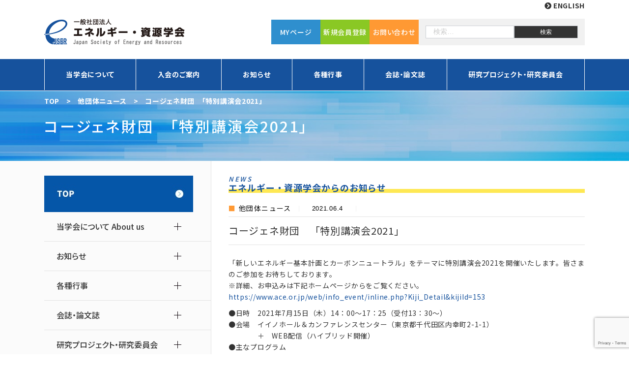

--- FILE ---
content_type: text/html; charset=UTF-8
request_url: https://www.jser.gr.jp/group210604/
body_size: 16954
content:

<!doctype html>
<html dir="ltr" lang="ja" prefix="og: https://ogp.me/ns#">
<!-- ★本番環境　2025-03-10 -->
<head>
<!-- Google Tag Manager -->
<script>(function(w,d,s,l,i){w[l]=w[l]||[];w[l].push({'gtm.start':
new Date().getTime(),event:'gtm.js'});var f=d.getElementsByTagName(s)[0],
j=d.createElement(s),dl=l!='dataLayer'?'&l='+l:'';j.async=true;j.src=
'https://www.googletagmanager.com/gtm.js?id='+i+dl;f.parentNode.insertBefore(j,f);
})(window,document,'script','dataLayer','GTM-NB2D355');</script>
<!-- End Google Tag Manager -->
<!-- 対策 -->
<meta charset="UTF-8" />
<!--<meta name="viewport" content="width=device-width,initial-scale=1">-->
<script src="https://www.jser.gr.jp/wp-content/themes/jser/js/viewport.js"></script>
<meta name="format-detection" content="telephone=no">

<!-- Favicon -->
<link rel="icon" href="https://www.jser.gr.jp/wp-content/themes/jser/img/cmn/favicon.ico">
<link rel="apple-touch-icon" sizes="180x180" href="https://www.jser.gr.jp/wp-content/themes/jser/img/cmn/apple-touch-icon-180x180.png">

<!-- Slick -->
<link rel="stylesheet" type="text/css" href="https://www.jser.gr.jp/wp-content/themes/jser/js/slick/slick.css" media="screen">

<!-- CSS -->
<link rel="stylesheet" href="https://www.jser.gr.jp/wp-content/themes/jser/css/normalize.css">
<link rel="stylesheet" href="https://www.jser.gr.jp/wp-content/themes/jser/css/style.css">

<!-- Fontawesome -->
<script src="https://kit.fontawesome.com/242b561b85.js" crossorigin="anonymous"></script>

<!-- Font -->
<link href="//fonts.googleapis.com/css2?family=Noto+Sans+JP:wght@400;500;700;900&display=swap" rel="stylesheet">
<title>コージェネ財団 「特別講演会2021」 | エネルギー・資源学会</title>
	<style>img:is([sizes="auto" i], [sizes^="auto," i]) { contain-intrinsic-size: 3000px 1500px }</style>
	
		<!-- All in One SEO 4.9.0 - aioseo.com -->
	<meta name="description" content="「新しいエネルギー基本計画とカーボンニュートラル」をテーマに特別講演会2021を開催いたします。皆さまのご参加" />
	<meta name="robots" content="max-snippet:-1, max-image-preview:large, max-video-preview:-1" />
	<meta name="author" content="一般社団法人エネルギー・資源学会　事務局"/>
	<meta name="google-site-verification" content="yekY-F94gXtfljK5SQhERg9xu_mdpDN8Er1v6Mf8sJA" />
	<link rel="canonical" href="https://www.jser.gr.jp/group210604/" />
	<meta name="generator" content="All in One SEO (AIOSEO) 4.9.0" />
		<meta property="og:locale" content="ja_JP" />
		<meta property="og:site_name" content="エネルギー・資源学会" />
		<meta property="og:type" content="article" />
		<meta property="og:title" content="コージェネ財団 「特別講演会2021」 | エネルギー・資源学会" />
		<meta property="og:description" content="「新しいエネルギー基本計画とカーボンニュートラル」をテーマに特別講演会2021を開催いたします。皆さまのご参加" />
		<meta property="og:url" content="https://www.jser.gr.jp/group210604/" />
		<meta property="og:image" content="https://www.jser.gr.jp/wp-content/uploads/2020/12/fb_thumbnail.png" />
		<meta property="og:image:secure_url" content="https://www.jser.gr.jp/wp-content/uploads/2020/12/fb_thumbnail.png" />
		<meta property="og:image:width" content="1200" />
		<meta property="og:image:height" content="630" />
		<meta property="article:published_time" content="2021-06-04T00:13:03+00:00" />
		<meta property="article:modified_time" content="2021-06-04T00:13:03+00:00" />
		<meta name="twitter:card" content="summary" />
		<meta name="twitter:title" content="コージェネ財団 「特別講演会2021」 | エネルギー・資源学会" />
		<meta name="twitter:description" content="「新しいエネルギー基本計画とカーボンニュートラル」をテーマに特別講演会2021を開催いたします。皆さまのご参加" />
		<meta name="twitter:image" content="https://www.jser.gr.jp/wp-content/uploads/2020/12/fb_thumbnail.png" />
		<script type="application/ld+json" class="aioseo-schema">
			{"@context":"https:\/\/schema.org","@graph":[{"@type":"Article","@id":"https:\/\/www.jser.gr.jp\/group210604\/#article","name":"\u30b3\u30fc\u30b8\u30a7\u30cd\u8ca1\u56e3 \u300c\u7279\u5225\u8b1b\u6f14\u4f1a2021\u300d | \u30a8\u30cd\u30eb\u30ae\u30fc\u30fb\u8cc7\u6e90\u5b66\u4f1a","headline":"\u30b3\u30fc\u30b8\u30a7\u30cd\u8ca1\u56e3\u3000\u300c\u7279\u5225\u8b1b\u6f14\u4f1a2021\u300d","author":{"@id":"https:\/\/www.jser.gr.jp\/author\/secretary\/#author"},"publisher":{"@id":"https:\/\/www.jser.gr.jp\/#organization"},"datePublished":"2021-06-04T09:13:03+09:00","dateModified":"2021-06-04T09:13:03+09:00","inLanguage":"ja","mainEntityOfPage":{"@id":"https:\/\/www.jser.gr.jp\/group210604\/#webpage"},"isPartOf":{"@id":"https:\/\/www.jser.gr.jp\/group210604\/#webpage"},"articleSection":"\u4ed6\u56e3\u4f53\u30cb\u30e5\u30fc\u30b9"},{"@type":"BreadcrumbList","@id":"https:\/\/www.jser.gr.jp\/group210604\/#breadcrumblist","itemListElement":[{"@type":"ListItem","@id":"https:\/\/www.jser.gr.jp#listItem","position":1,"name":"Home","item":"https:\/\/www.jser.gr.jp","nextItem":{"@type":"ListItem","@id":"https:\/\/www.jser.gr.jp\/category\/othersinfo\/#listItem","name":"\u4ed6\u56e3\u4f53\u30cb\u30e5\u30fc\u30b9"}},{"@type":"ListItem","@id":"https:\/\/www.jser.gr.jp\/category\/othersinfo\/#listItem","position":2,"name":"\u4ed6\u56e3\u4f53\u30cb\u30e5\u30fc\u30b9","item":"https:\/\/www.jser.gr.jp\/category\/othersinfo\/","nextItem":{"@type":"ListItem","@id":"https:\/\/www.jser.gr.jp\/group210604\/#listItem","name":"\u30b3\u30fc\u30b8\u30a7\u30cd\u8ca1\u56e3\u3000\u300c\u7279\u5225\u8b1b\u6f14\u4f1a2021\u300d"},"previousItem":{"@type":"ListItem","@id":"https:\/\/www.jser.gr.jp#listItem","name":"Home"}},{"@type":"ListItem","@id":"https:\/\/www.jser.gr.jp\/group210604\/#listItem","position":3,"name":"\u30b3\u30fc\u30b8\u30a7\u30cd\u8ca1\u56e3\u3000\u300c\u7279\u5225\u8b1b\u6f14\u4f1a2021\u300d","previousItem":{"@type":"ListItem","@id":"https:\/\/www.jser.gr.jp\/category\/othersinfo\/#listItem","name":"\u4ed6\u56e3\u4f53\u30cb\u30e5\u30fc\u30b9"}}]},{"@type":"Organization","@id":"https:\/\/www.jser.gr.jp\/#organization","name":"\u30a8\u30cd\u30eb\u30ae\u30fc\u30fb\u8cc7\u6e90\u5b66\u4f1a","description":"\u30a8\u30cd\u30eb\u30ae\u30fc\u30fb\u8cc7\u6e90\u3068\u74b0\u5883\u306e\u8abf\u548c\u3092\u76ee\u6307\u3057\u3066","url":"https:\/\/www.jser.gr.jp\/"},{"@type":"Person","@id":"https:\/\/www.jser.gr.jp\/author\/secretary\/#author","url":"https:\/\/www.jser.gr.jp\/author\/secretary\/","name":"\u4e00\u822c\u793e\u56e3\u6cd5\u4eba\u30a8\u30cd\u30eb\u30ae\u30fc\u30fb\u8cc7\u6e90\u5b66\u4f1a\u3000\u4e8b\u52d9\u5c40"},{"@type":"WebPage","@id":"https:\/\/www.jser.gr.jp\/group210604\/#webpage","url":"https:\/\/www.jser.gr.jp\/group210604\/","name":"\u30b3\u30fc\u30b8\u30a7\u30cd\u8ca1\u56e3 \u300c\u7279\u5225\u8b1b\u6f14\u4f1a2021\u300d | \u30a8\u30cd\u30eb\u30ae\u30fc\u30fb\u8cc7\u6e90\u5b66\u4f1a","description":"\u300c\u65b0\u3057\u3044\u30a8\u30cd\u30eb\u30ae\u30fc\u57fa\u672c\u8a08\u753b\u3068\u30ab\u30fc\u30dc\u30f3\u30cb\u30e5\u30fc\u30c8\u30e9\u30eb\u300d\u3092\u30c6\u30fc\u30de\u306b\u7279\u5225\u8b1b\u6f14\u4f1a2021\u3092\u958b\u50ac\u3044\u305f\u3057\u307e\u3059\u3002\u7686\u3055\u307e\u306e\u3054\u53c2\u52a0","inLanguage":"ja","isPartOf":{"@id":"https:\/\/www.jser.gr.jp\/#website"},"breadcrumb":{"@id":"https:\/\/www.jser.gr.jp\/group210604\/#breadcrumblist"},"author":{"@id":"https:\/\/www.jser.gr.jp\/author\/secretary\/#author"},"creator":{"@id":"https:\/\/www.jser.gr.jp\/author\/secretary\/#author"},"datePublished":"2021-06-04T09:13:03+09:00","dateModified":"2021-06-04T09:13:03+09:00"},{"@type":"WebSite","@id":"https:\/\/www.jser.gr.jp\/#website","url":"https:\/\/www.jser.gr.jp\/","name":"\u30a8\u30cd\u30eb\u30ae\u30fc\u30fb\u8cc7\u6e90\u5b66\u4f1a","description":"\u30a8\u30cd\u30eb\u30ae\u30fc\u30fb\u8cc7\u6e90\u3068\u74b0\u5883\u306e\u8abf\u548c\u3092\u76ee\u6307\u3057\u3066","inLanguage":"ja","publisher":{"@id":"https:\/\/www.jser.gr.jp\/#organization"}}]}
		</script>
		<!-- All in One SEO -->

<link rel="alternate" type="application/rss+xml" title="エネルギー・資源学会 &raquo; フィード" href="https://www.jser.gr.jp/feed/" />
<link rel="alternate" type="application/rss+xml" title="エネルギー・資源学会 &raquo; コメントフィード" href="https://www.jser.gr.jp/comments/feed/" />
<script>
window._wpemojiSettings = {"baseUrl":"https:\/\/s.w.org\/images\/core\/emoji\/16.0.1\/72x72\/","ext":".png","svgUrl":"https:\/\/s.w.org\/images\/core\/emoji\/16.0.1\/svg\/","svgExt":".svg","source":{"concatemoji":"https:\/\/www.jser.gr.jp\/wp-includes\/js\/wp-emoji-release.min.js?ver=6.8.3"}};
/*! This file is auto-generated */
!function(s,n){var o,i,e;function c(e){try{var t={supportTests:e,timestamp:(new Date).valueOf()};sessionStorage.setItem(o,JSON.stringify(t))}catch(e){}}function p(e,t,n){e.clearRect(0,0,e.canvas.width,e.canvas.height),e.fillText(t,0,0);var t=new Uint32Array(e.getImageData(0,0,e.canvas.width,e.canvas.height).data),a=(e.clearRect(0,0,e.canvas.width,e.canvas.height),e.fillText(n,0,0),new Uint32Array(e.getImageData(0,0,e.canvas.width,e.canvas.height).data));return t.every(function(e,t){return e===a[t]})}function u(e,t){e.clearRect(0,0,e.canvas.width,e.canvas.height),e.fillText(t,0,0);for(var n=e.getImageData(16,16,1,1),a=0;a<n.data.length;a++)if(0!==n.data[a])return!1;return!0}function f(e,t,n,a){switch(t){case"flag":return n(e,"\ud83c\udff3\ufe0f\u200d\u26a7\ufe0f","\ud83c\udff3\ufe0f\u200b\u26a7\ufe0f")?!1:!n(e,"\ud83c\udde8\ud83c\uddf6","\ud83c\udde8\u200b\ud83c\uddf6")&&!n(e,"\ud83c\udff4\udb40\udc67\udb40\udc62\udb40\udc65\udb40\udc6e\udb40\udc67\udb40\udc7f","\ud83c\udff4\u200b\udb40\udc67\u200b\udb40\udc62\u200b\udb40\udc65\u200b\udb40\udc6e\u200b\udb40\udc67\u200b\udb40\udc7f");case"emoji":return!a(e,"\ud83e\udedf")}return!1}function g(e,t,n,a){var r="undefined"!=typeof WorkerGlobalScope&&self instanceof WorkerGlobalScope?new OffscreenCanvas(300,150):s.createElement("canvas"),o=r.getContext("2d",{willReadFrequently:!0}),i=(o.textBaseline="top",o.font="600 32px Arial",{});return e.forEach(function(e){i[e]=t(o,e,n,a)}),i}function t(e){var t=s.createElement("script");t.src=e,t.defer=!0,s.head.appendChild(t)}"undefined"!=typeof Promise&&(o="wpEmojiSettingsSupports",i=["flag","emoji"],n.supports={everything:!0,everythingExceptFlag:!0},e=new Promise(function(e){s.addEventListener("DOMContentLoaded",e,{once:!0})}),new Promise(function(t){var n=function(){try{var e=JSON.parse(sessionStorage.getItem(o));if("object"==typeof e&&"number"==typeof e.timestamp&&(new Date).valueOf()<e.timestamp+604800&&"object"==typeof e.supportTests)return e.supportTests}catch(e){}return null}();if(!n){if("undefined"!=typeof Worker&&"undefined"!=typeof OffscreenCanvas&&"undefined"!=typeof URL&&URL.createObjectURL&&"undefined"!=typeof Blob)try{var e="postMessage("+g.toString()+"("+[JSON.stringify(i),f.toString(),p.toString(),u.toString()].join(",")+"));",a=new Blob([e],{type:"text/javascript"}),r=new Worker(URL.createObjectURL(a),{name:"wpTestEmojiSupports"});return void(r.onmessage=function(e){c(n=e.data),r.terminate(),t(n)})}catch(e){}c(n=g(i,f,p,u))}t(n)}).then(function(e){for(var t in e)n.supports[t]=e[t],n.supports.everything=n.supports.everything&&n.supports[t],"flag"!==t&&(n.supports.everythingExceptFlag=n.supports.everythingExceptFlag&&n.supports[t]);n.supports.everythingExceptFlag=n.supports.everythingExceptFlag&&!n.supports.flag,n.DOMReady=!1,n.readyCallback=function(){n.DOMReady=!0}}).then(function(){return e}).then(function(){var e;n.supports.everything||(n.readyCallback(),(e=n.source||{}).concatemoji?t(e.concatemoji):e.wpemoji&&e.twemoji&&(t(e.twemoji),t(e.wpemoji)))}))}((window,document),window._wpemojiSettings);
</script>
<style id='wp-emoji-styles-inline-css'>

	img.wp-smiley, img.emoji {
		display: inline !important;
		border: none !important;
		box-shadow: none !important;
		height: 1em !important;
		width: 1em !important;
		margin: 0 0.07em !important;
		vertical-align: -0.1em !important;
		background: none !important;
		padding: 0 !important;
	}
</style>
<link rel='stylesheet' id='wp-block-library-css' href='https://www.jser.gr.jp/wp-includes/css/dist/block-library/style.min.css?ver=6.8.3' media='all' />
<style id='classic-theme-styles-inline-css'>
/*! This file is auto-generated */
.wp-block-button__link{color:#fff;background-color:#32373c;border-radius:9999px;box-shadow:none;text-decoration:none;padding:calc(.667em + 2px) calc(1.333em + 2px);font-size:1.125em}.wp-block-file__button{background:#32373c;color:#fff;text-decoration:none}
</style>
<link rel='stylesheet' id='aioseo/css/src/vue/standalone/blocks/table-of-contents/global.scss-css' href='https://www.jser.gr.jp/wp-content/plugins/all-in-one-seo-pack/dist/Lite/assets/css/table-of-contents/global.e90f6d47.css?ver=4.9.0' media='all' />
<style id='filebird-block-filebird-gallery-style-inline-css'>
ul.filebird-block-filebird-gallery{margin:auto!important;padding:0!important;width:100%}ul.filebird-block-filebird-gallery.layout-grid{display:grid;grid-gap:20px;align-items:stretch;grid-template-columns:repeat(var(--columns),1fr);justify-items:stretch}ul.filebird-block-filebird-gallery.layout-grid li img{border:1px solid #ccc;box-shadow:2px 2px 6px 0 rgba(0,0,0,.3);height:100%;max-width:100%;-o-object-fit:cover;object-fit:cover;width:100%}ul.filebird-block-filebird-gallery.layout-masonry{-moz-column-count:var(--columns);-moz-column-gap:var(--space);column-gap:var(--space);-moz-column-width:var(--min-width);columns:var(--min-width) var(--columns);display:block;overflow:auto}ul.filebird-block-filebird-gallery.layout-masonry li{margin-bottom:var(--space)}ul.filebird-block-filebird-gallery li{list-style:none}ul.filebird-block-filebird-gallery li figure{height:100%;margin:0;padding:0;position:relative;width:100%}ul.filebird-block-filebird-gallery li figure figcaption{background:linear-gradient(0deg,rgba(0,0,0,.7),rgba(0,0,0,.3) 70%,transparent);bottom:0;box-sizing:border-box;color:#fff;font-size:.8em;margin:0;max-height:100%;overflow:auto;padding:3em .77em .7em;position:absolute;text-align:center;width:100%;z-index:2}ul.filebird-block-filebird-gallery li figure figcaption a{color:inherit}

</style>
<style id='global-styles-inline-css'>
:root{--wp--preset--aspect-ratio--square: 1;--wp--preset--aspect-ratio--4-3: 4/3;--wp--preset--aspect-ratio--3-4: 3/4;--wp--preset--aspect-ratio--3-2: 3/2;--wp--preset--aspect-ratio--2-3: 2/3;--wp--preset--aspect-ratio--16-9: 16/9;--wp--preset--aspect-ratio--9-16: 9/16;--wp--preset--color--black: #000000;--wp--preset--color--cyan-bluish-gray: #abb8c3;--wp--preset--color--white: #ffffff;--wp--preset--color--pale-pink: #f78da7;--wp--preset--color--vivid-red: #cf2e2e;--wp--preset--color--luminous-vivid-orange: #ff6900;--wp--preset--color--luminous-vivid-amber: #fcb900;--wp--preset--color--light-green-cyan: #7bdcb5;--wp--preset--color--vivid-green-cyan: #00d084;--wp--preset--color--pale-cyan-blue: #8ed1fc;--wp--preset--color--vivid-cyan-blue: #0693e3;--wp--preset--color--vivid-purple: #9b51e0;--wp--preset--gradient--vivid-cyan-blue-to-vivid-purple: linear-gradient(135deg,rgba(6,147,227,1) 0%,rgb(155,81,224) 100%);--wp--preset--gradient--light-green-cyan-to-vivid-green-cyan: linear-gradient(135deg,rgb(122,220,180) 0%,rgb(0,208,130) 100%);--wp--preset--gradient--luminous-vivid-amber-to-luminous-vivid-orange: linear-gradient(135deg,rgba(252,185,0,1) 0%,rgba(255,105,0,1) 100%);--wp--preset--gradient--luminous-vivid-orange-to-vivid-red: linear-gradient(135deg,rgba(255,105,0,1) 0%,rgb(207,46,46) 100%);--wp--preset--gradient--very-light-gray-to-cyan-bluish-gray: linear-gradient(135deg,rgb(238,238,238) 0%,rgb(169,184,195) 100%);--wp--preset--gradient--cool-to-warm-spectrum: linear-gradient(135deg,rgb(74,234,220) 0%,rgb(151,120,209) 20%,rgb(207,42,186) 40%,rgb(238,44,130) 60%,rgb(251,105,98) 80%,rgb(254,248,76) 100%);--wp--preset--gradient--blush-light-purple: linear-gradient(135deg,rgb(255,206,236) 0%,rgb(152,150,240) 100%);--wp--preset--gradient--blush-bordeaux: linear-gradient(135deg,rgb(254,205,165) 0%,rgb(254,45,45) 50%,rgb(107,0,62) 100%);--wp--preset--gradient--luminous-dusk: linear-gradient(135deg,rgb(255,203,112) 0%,rgb(199,81,192) 50%,rgb(65,88,208) 100%);--wp--preset--gradient--pale-ocean: linear-gradient(135deg,rgb(255,245,203) 0%,rgb(182,227,212) 50%,rgb(51,167,181) 100%);--wp--preset--gradient--electric-grass: linear-gradient(135deg,rgb(202,248,128) 0%,rgb(113,206,126) 100%);--wp--preset--gradient--midnight: linear-gradient(135deg,rgb(2,3,129) 0%,rgb(40,116,252) 100%);--wp--preset--font-size--small: 13px;--wp--preset--font-size--medium: 20px;--wp--preset--font-size--large: 36px;--wp--preset--font-size--x-large: 42px;--wp--preset--spacing--20: 0.44rem;--wp--preset--spacing--30: 0.67rem;--wp--preset--spacing--40: 1rem;--wp--preset--spacing--50: 1.5rem;--wp--preset--spacing--60: 2.25rem;--wp--preset--spacing--70: 3.38rem;--wp--preset--spacing--80: 5.06rem;--wp--preset--shadow--natural: 6px 6px 9px rgba(0, 0, 0, 0.2);--wp--preset--shadow--deep: 12px 12px 50px rgba(0, 0, 0, 0.4);--wp--preset--shadow--sharp: 6px 6px 0px rgba(0, 0, 0, 0.2);--wp--preset--shadow--outlined: 6px 6px 0px -3px rgba(255, 255, 255, 1), 6px 6px rgba(0, 0, 0, 1);--wp--preset--shadow--crisp: 6px 6px 0px rgba(0, 0, 0, 1);}:where(.is-layout-flex){gap: 0.5em;}:where(.is-layout-grid){gap: 0.5em;}body .is-layout-flex{display: flex;}.is-layout-flex{flex-wrap: wrap;align-items: center;}.is-layout-flex > :is(*, div){margin: 0;}body .is-layout-grid{display: grid;}.is-layout-grid > :is(*, div){margin: 0;}:where(.wp-block-columns.is-layout-flex){gap: 2em;}:where(.wp-block-columns.is-layout-grid){gap: 2em;}:where(.wp-block-post-template.is-layout-flex){gap: 1.25em;}:where(.wp-block-post-template.is-layout-grid){gap: 1.25em;}.has-black-color{color: var(--wp--preset--color--black) !important;}.has-cyan-bluish-gray-color{color: var(--wp--preset--color--cyan-bluish-gray) !important;}.has-white-color{color: var(--wp--preset--color--white) !important;}.has-pale-pink-color{color: var(--wp--preset--color--pale-pink) !important;}.has-vivid-red-color{color: var(--wp--preset--color--vivid-red) !important;}.has-luminous-vivid-orange-color{color: var(--wp--preset--color--luminous-vivid-orange) !important;}.has-luminous-vivid-amber-color{color: var(--wp--preset--color--luminous-vivid-amber) !important;}.has-light-green-cyan-color{color: var(--wp--preset--color--light-green-cyan) !important;}.has-vivid-green-cyan-color{color: var(--wp--preset--color--vivid-green-cyan) !important;}.has-pale-cyan-blue-color{color: var(--wp--preset--color--pale-cyan-blue) !important;}.has-vivid-cyan-blue-color{color: var(--wp--preset--color--vivid-cyan-blue) !important;}.has-vivid-purple-color{color: var(--wp--preset--color--vivid-purple) !important;}.has-black-background-color{background-color: var(--wp--preset--color--black) !important;}.has-cyan-bluish-gray-background-color{background-color: var(--wp--preset--color--cyan-bluish-gray) !important;}.has-white-background-color{background-color: var(--wp--preset--color--white) !important;}.has-pale-pink-background-color{background-color: var(--wp--preset--color--pale-pink) !important;}.has-vivid-red-background-color{background-color: var(--wp--preset--color--vivid-red) !important;}.has-luminous-vivid-orange-background-color{background-color: var(--wp--preset--color--luminous-vivid-orange) !important;}.has-luminous-vivid-amber-background-color{background-color: var(--wp--preset--color--luminous-vivid-amber) !important;}.has-light-green-cyan-background-color{background-color: var(--wp--preset--color--light-green-cyan) !important;}.has-vivid-green-cyan-background-color{background-color: var(--wp--preset--color--vivid-green-cyan) !important;}.has-pale-cyan-blue-background-color{background-color: var(--wp--preset--color--pale-cyan-blue) !important;}.has-vivid-cyan-blue-background-color{background-color: var(--wp--preset--color--vivid-cyan-blue) !important;}.has-vivid-purple-background-color{background-color: var(--wp--preset--color--vivid-purple) !important;}.has-black-border-color{border-color: var(--wp--preset--color--black) !important;}.has-cyan-bluish-gray-border-color{border-color: var(--wp--preset--color--cyan-bluish-gray) !important;}.has-white-border-color{border-color: var(--wp--preset--color--white) !important;}.has-pale-pink-border-color{border-color: var(--wp--preset--color--pale-pink) !important;}.has-vivid-red-border-color{border-color: var(--wp--preset--color--vivid-red) !important;}.has-luminous-vivid-orange-border-color{border-color: var(--wp--preset--color--luminous-vivid-orange) !important;}.has-luminous-vivid-amber-border-color{border-color: var(--wp--preset--color--luminous-vivid-amber) !important;}.has-light-green-cyan-border-color{border-color: var(--wp--preset--color--light-green-cyan) !important;}.has-vivid-green-cyan-border-color{border-color: var(--wp--preset--color--vivid-green-cyan) !important;}.has-pale-cyan-blue-border-color{border-color: var(--wp--preset--color--pale-cyan-blue) !important;}.has-vivid-cyan-blue-border-color{border-color: var(--wp--preset--color--vivid-cyan-blue) !important;}.has-vivid-purple-border-color{border-color: var(--wp--preset--color--vivid-purple) !important;}.has-vivid-cyan-blue-to-vivid-purple-gradient-background{background: var(--wp--preset--gradient--vivid-cyan-blue-to-vivid-purple) !important;}.has-light-green-cyan-to-vivid-green-cyan-gradient-background{background: var(--wp--preset--gradient--light-green-cyan-to-vivid-green-cyan) !important;}.has-luminous-vivid-amber-to-luminous-vivid-orange-gradient-background{background: var(--wp--preset--gradient--luminous-vivid-amber-to-luminous-vivid-orange) !important;}.has-luminous-vivid-orange-to-vivid-red-gradient-background{background: var(--wp--preset--gradient--luminous-vivid-orange-to-vivid-red) !important;}.has-very-light-gray-to-cyan-bluish-gray-gradient-background{background: var(--wp--preset--gradient--very-light-gray-to-cyan-bluish-gray) !important;}.has-cool-to-warm-spectrum-gradient-background{background: var(--wp--preset--gradient--cool-to-warm-spectrum) !important;}.has-blush-light-purple-gradient-background{background: var(--wp--preset--gradient--blush-light-purple) !important;}.has-blush-bordeaux-gradient-background{background: var(--wp--preset--gradient--blush-bordeaux) !important;}.has-luminous-dusk-gradient-background{background: var(--wp--preset--gradient--luminous-dusk) !important;}.has-pale-ocean-gradient-background{background: var(--wp--preset--gradient--pale-ocean) !important;}.has-electric-grass-gradient-background{background: var(--wp--preset--gradient--electric-grass) !important;}.has-midnight-gradient-background{background: var(--wp--preset--gradient--midnight) !important;}.has-small-font-size{font-size: var(--wp--preset--font-size--small) !important;}.has-medium-font-size{font-size: var(--wp--preset--font-size--medium) !important;}.has-large-font-size{font-size: var(--wp--preset--font-size--large) !important;}.has-x-large-font-size{font-size: var(--wp--preset--font-size--x-large) !important;}
:where(.wp-block-post-template.is-layout-flex){gap: 1.25em;}:where(.wp-block-post-template.is-layout-grid){gap: 1.25em;}
:where(.wp-block-columns.is-layout-flex){gap: 2em;}:where(.wp-block-columns.is-layout-grid){gap: 2em;}
:root :where(.wp-block-pullquote){font-size: 1.5em;line-height: 1.6;}
</style>
<link rel='stylesheet' id='contact-form-7-css' href='https://www.jser.gr.jp/wp-content/plugins/contact-form-7/includes/css/styles.css?ver=6.1.3' media='all' />
<link rel='stylesheet' id='events-manager-pro-css' href='https://www.jser.gr.jp/wp-content/plugins/events-manager-pro/includes/css/events-manager-pro.css?ver=3.7.2.2' media='all' />
<link rel='stylesheet' id='jser-style-css' href='https://www.jser.gr.jp/wp-content/themes/jser/style.css?ver=1.0.0' media='all' />
<script src="https://www.jser.gr.jp/wp-includes/js/jquery/jquery.min.js?ver=3.7.1" id="jquery-core-js"></script>
<script src="https://www.jser.gr.jp/wp-includes/js/jquery/jquery-migrate.min.js?ver=3.4.1" id="jquery-migrate-js"></script>
<script src="https://www.jser.gr.jp/wp-includes/js/jquery/ui/core.min.js?ver=1.13.3" id="jquery-ui-core-js"></script>
<script src="https://www.jser.gr.jp/wp-includes/js/jquery/ui/mouse.min.js?ver=1.13.3" id="jquery-ui-mouse-js"></script>
<script src="https://www.jser.gr.jp/wp-includes/js/jquery/ui/sortable.min.js?ver=1.13.3" id="jquery-ui-sortable-js"></script>
<script src="https://www.jser.gr.jp/wp-includes/js/jquery/ui/datepicker.min.js?ver=1.13.3" id="jquery-ui-datepicker-js"></script>
<script id="jquery-ui-datepicker-js-after">
jQuery(function(jQuery){jQuery.datepicker.setDefaults({"closeText":"\u9589\u3058\u308b","currentText":"\u4eca\u65e5","monthNames":["1\u6708","2\u6708","3\u6708","4\u6708","5\u6708","6\u6708","7\u6708","8\u6708","9\u6708","10\u6708","11\u6708","12\u6708"],"monthNamesShort":["1\u6708","2\u6708","3\u6708","4\u6708","5\u6708","6\u6708","7\u6708","8\u6708","9\u6708","10\u6708","11\u6708","12\u6708"],"nextText":"\u6b21","prevText":"\u524d","dayNames":["\u65e5\u66dc\u65e5","\u6708\u66dc\u65e5","\u706b\u66dc\u65e5","\u6c34\u66dc\u65e5","\u6728\u66dc\u65e5","\u91d1\u66dc\u65e5","\u571f\u66dc\u65e5"],"dayNamesShort":["\u65e5","\u6708","\u706b","\u6c34","\u6728","\u91d1","\u571f"],"dayNamesMin":["\u65e5","\u6708","\u706b","\u6c34","\u6728","\u91d1","\u571f"],"dateFormat":"yy\u5e74mm\u6708d\u65e5","firstDay":1,"isRTL":false});});
</script>
<script src="https://www.jser.gr.jp/wp-includes/js/jquery/ui/resizable.min.js?ver=1.13.3" id="jquery-ui-resizable-js"></script>
<script src="https://www.jser.gr.jp/wp-includes/js/jquery/ui/draggable.min.js?ver=1.13.3" id="jquery-ui-draggable-js"></script>
<script src="https://www.jser.gr.jp/wp-includes/js/jquery/ui/controlgroup.min.js?ver=1.13.3" id="jquery-ui-controlgroup-js"></script>
<script src="https://www.jser.gr.jp/wp-includes/js/jquery/ui/checkboxradio.min.js?ver=1.13.3" id="jquery-ui-checkboxradio-js"></script>
<script src="https://www.jser.gr.jp/wp-includes/js/jquery/ui/button.min.js?ver=1.13.3" id="jquery-ui-button-js"></script>
<script src="https://www.jser.gr.jp/wp-includes/js/jquery/ui/dialog.min.js?ver=1.13.3" id="jquery-ui-dialog-js"></script>
<script id="events-manager-js-extra">
var EM = {"ajaxurl":"https:\/\/www.jser.gr.jp\/wp-admin\/admin-ajax.php","locationajaxurl":"https:\/\/www.jser.gr.jp\/wp-admin\/admin-ajax.php?action=locations_search","firstDay":"1","locale":"ja","dateFormat":"yy-mm-dd","ui_css":"https:\/\/www.jser.gr.jp\/wp-content\/plugins\/events-manager\/includes\/css\/jquery-ui\/build.min.css","show24hours":"1","is_ssl":"1","autocomplete_limit":"10","calendar":{"breakpoints":{"small":560,"medium":908,"large":false}},"phone":{"error":"Please enter a valid phone number.","detectJS":true,"options":{"initialCountry":"JP","separateDialCode":false,"showFlags":true,"onlyCountries":[],"excludeCountries":[]}},"datepicker":{"format":"Y\/m\/d","locale":"ja"},"search":{"breakpoints":{"small":650,"medium":850,"full":false}},"url":"https:\/\/www.jser.gr.jp\/wp-content\/plugins\/events-manager","assets":{"input.em-uploader":{"js":{"em-uploader":{"url":"https:\/\/www.jser.gr.jp\/wp-content\/plugins\/events-manager\/includes\/js\/em-uploader.js?v=7.2.2.1","event":"em_uploader_ready"}}},".em-event-editor":{"js":{"event-editor":{"url":"https:\/\/www.jser.gr.jp\/wp-content\/plugins\/events-manager\/includes\/js\/events-manager-event-editor.js?v=7.2.2.1","event":"em_event_editor_ready"}},"css":{"event-editor":"https:\/\/www.jser.gr.jp\/wp-content\/plugins\/events-manager\/includes\/css\/events-manager-event-editor.min.css?v=7.2.2.1"}},".em-recurrence-sets, .em-timezone":{"js":{"luxon":{"url":"luxon\/luxon.js?v=7.2.2.1","event":"em_luxon_ready"}}},".em-booking-form, #em-booking-form, .em-booking-recurring, .em-event-booking-form":{"js":{"em-bookings":{"url":"https:\/\/www.jser.gr.jp\/wp-content\/plugins\/events-manager\/includes\/js\/bookingsform.js?v=7.2.2.1","event":"em_booking_form_js_loaded"},"em-coupons":{"url":"https:\/\/www.jser.gr.jp\/wp-content\/plugins\/events-manager-pro\/add-ons\/coupons\/coupons.js?v=3.7.2.2","requires":"em-bookings"}},"css":{"em-coupons":"https:\/\/www.jser.gr.jp\/wp-content\/plugins\/events-manager-pro\/add-ons\/coupons\/coupons.min.css?v=3.7.2.2"}},"#em-opt-archetypes":{"js":{"archetypes":"https:\/\/www.jser.gr.jp\/wp-content\/plugins\/events-manager\/includes\/js\/admin-archetype-editor.js?v=7.2.2.1","archetypes_ms":"https:\/\/www.jser.gr.jp\/wp-content\/plugins\/events-manager\/includes\/js\/admin-archetypes.js?v=7.2.2.1","qs":"qs\/qs.js?v=7.2.2.1"}},".em-cart-coupons-form":{"js":{"em-coupons-cart":{"url":"https:\/\/www.jser.gr.jp\/wp-content\/plugins\/events-manager-pro\/add-ons\/coupons\/coupons-cart.js?v=3.7.2.2","event":"em_timepicker_ready"}},"css":{"em-coupons":"https:\/\/www.jser.gr.jp\/wp-content\/plugins\/events-manager-pro\/add-ons\/coupons\/coupons.min.css?v=3.7.2.2"}}},"cached":"","bookingInProgress":"\u4e88\u7d04\u7533\u8fbc\u307f\u304c\u884c\u308f\u308c\u308b\u307e\u3067\u304a\u5f85\u3061\u304f\u3060\u3055\u3044\u3002","tickets_save":"\u30c1\u30b1\u30c3\u30c8\u3092\u4fdd\u5b58","bookingajaxurl":"https:\/\/www.jser.gr.jp\/wp-admin\/admin-ajax.php","bookings_export_save":"\u4e88\u7d04\u60c5\u5831\u306e\u30a8\u30af\u30b9\u30dd\u30fc\u30c8","bookings_settings_save":"\u8a2d\u5b9a\u3092\u4fdd\u5b58","booking_delete":"\u672c\u5f53\u306b\u524a\u9664\u3057\u307e\u3059\u304b ?","booking_offset":"30","bookings":{"submit_button":{"text":{"default":"\u7533\u8fbc","free":"\u7533\u8fbc","payment":"\u7533\u8fbc","processing":"Processing ..."}},"update_listener":""},"bb_full":"\u58f2\u308a\u5207\u308c","bb_book":"\u3044\u307e\u3059\u3050\u7533\u8fbc","bb_booking":"\u7533\u8fbc\u307f\u3092\u51e6\u7406\u3057\u3066\u3044\u307e\u3059...","bb_booked":"\u7533\u8acb\u3057\u307e\u3057\u305f\u3002","bb_error":"\u7533\u8fbc\u51e6\u7406\u3067\u30a8\u30e9\u30fc\u3067\u3059\u3002\u518d\u8a66\u884c\u3057\u307e\u3059\u304b\uff1f","bb_cancel":"\u30ad\u30e3\u30f3\u30bb\u30eb","bb_canceling":"\u30ad\u30e3\u30f3\u30bb\u30eb\u51e6\u7406\u4e2d...","bb_cancelled":"\u30ad\u30e3\u30f3\u30bb\u30eb\u6e08\u307f","bb_cancel_error":"\u30ad\u30e3\u30f3\u30bb\u30eb\u30a8\u30e9\u30fc\u3067\u3059\u3002\u518d\u8a66\u884c\u3057\u307e\u3059\u304b\uff1f","txt_search":"\u691c\u7d22","txt_searching":"\u691c\u7d22\u4e2d...","txt_loading":"\u8aad\u307f\u8fbc\u307f\u4e2d\u2026","cache":"","api_nonce":"ca5467cf0a"};
</script>
<script src="https://www.jser.gr.jp/wp-content/plugins/events-manager/includes/js/events-manager.js?ver=7.2.2.1" id="events-manager-js"></script>
<script src="https://www.jser.gr.jp/wp-content/plugins/events-manager/includes/external/flatpickr/l10n/ja.js?ver=7.2.2.1" id="em-flatpickr-localization-js"></script>
<script src="https://www.jser.gr.jp/wp-content/plugins/events-manager-pro/includes/js/events-manager-pro.js?ver=3.7.2.2" id="events-manager-pro-js"></script>
<link rel="https://api.w.org/" href="https://www.jser.gr.jp/wp-json/" /><link rel="alternate" title="JSON" type="application/json" href="https://www.jser.gr.jp/wp-json/wp/v2/posts/7308" /><link rel="EditURI" type="application/rsd+xml" title="RSD" href="https://www.jser.gr.jp/xmlrpc.php?rsd" />
<meta name="generator" content="WordPress 6.8.3" />
<link rel='shortlink' href='https://www.jser.gr.jp/?p=7308' />
<link rel="alternate" title="oEmbed (JSON)" type="application/json+oembed" href="https://www.jser.gr.jp/wp-json/oembed/1.0/embed?url=https%3A%2F%2Fwww.jser.gr.jp%2Fgroup210604%2F" />
<link rel="alternate" title="oEmbed (XML)" type="text/xml+oembed" href="https://www.jser.gr.jp/wp-json/oembed/1.0/embed?url=https%3A%2F%2Fwww.jser.gr.jp%2Fgroup210604%2F&#038;format=xml" />
<style type="text/css">* Custom css for Access Category Password form */
		.acpwd-container {
		
		}
		
		.acpwd-added-excerpt {
		}
		
		.acpwd-info-message {
		
		}
		
		.acpwd-form {
		
		}
		.acpwd-pass {
		
		}
		
		.acpwd-submit {
		
		}
		
		.acpwd-error-message {
			color: darkred;
		}</style></head>

<!-- Global site tag (gtag.js) - Google Analytics -->
<script async src="https://www.googletagmanager.com/gtag/js?id=G-7DM5KQ9DSV"></script>
<script>
  window.dataLayer = window.dataLayer || [];
  function gtag(){dataLayer.push(arguments);}
  gtag('js', new Date());

  gtag('config', 'G-7DM5KQ9DSV');
</script>

<!-- body -->
<!-- Google Tag Manager (noscript) -->
<noscript>
<iframe src="https://www.googletagmanager.com/ns.html?id=GTM-NB2D355"
height="0" width="0" style="display:none;visibility:hidden"></iframe>
</noscript>
<!-- End Google Tag Manager (noscript) -->
<body class="wp-singular post-template-default single single-post postid-7308 single-format-standard wp-theme-jser">

<!-- header -->

<header role="banner">
	<section class="header_top_bg">
		<div class="inner">
			<div class="language flex">
								<a href="https://www.jser.gr.jp/society/introduction_en"><i class="fas fa-chevron-circle-right"></i> ENGLISH</a>
							</div>
			<div class="header_top flex">
				<div class="header_logo">
										<p>
						<a href="https://www.jser.gr.jp/"><img src="https://www.jser.gr.jp/wp-content/themes/jser/img/cmn/logo.png" alt="エネルギー・資源学会"></a>
					</p>
									</div>
				<ul class="header_sub flex pc">
					<li>
						<a class="sub01" href="https://www.jser.gr.jp/my_page">MYページ</a>
					</li>
					<li>
						<a class="sub02" href="https://www.jser.gr.jp/join">新規会員登録</a>
					</li>
					<li>
						<a class="sub03" href="https://www.jser.gr.jp/society/jimukyoku#sec02">お問い合わせ</a>
					</li>
					<li class="flex">
						<div class="search_wrap flex">
							<form role="search" method="get" class="search-form" action="https://www.jser.gr.jp/">
				<label>
					<span class="screen-reader-text">検索:</span>
					<input type="search" class="search-field" placeholder="検索&hellip;" value="" name="s" />
				</label>
				<input type="submit" class="search-submit" value="検索" />
			</form>						</div>
					</li>
				</ul>
			</div>
		</div>
	</section>
	
	<!-- ナビ -->
	<nav role="navigation" class="pc nav_top">
		<div class="inner">
			<ul class="flex ul_nav_top">
				<li class="li_gn">
					<a>当学会について</a>
					<ul class="gnavMenu">
						<li>
							<a href="https://www.jser.gr.jp/society/introduction">学会紹介</a>
						</li>
						<li>
							<a href="https://www.jser.gr.jp/society/introduction_en">About us</a>
						</li>
						<li>
							<a href="https://www.jser.gr.jp/society/message">会長からのメッセージ</a>
						</li>
						<li>
							<a href="https://www.jser.gr.jp/society/group">学会組織</a>
						</li>
						<li>
							<a href="https://www.jser.gr.jp/society/sokai">社員総会</a>
						</li>
						<li>
							<a href="https://www.jser.gr.jp/society/incorp_regulations">定款・規程類</a>
						</li>
						<li>
							<a href="https://www.jser.gr.jp/society/johokokai">情報公開</a>
						</li>
						<li>
							<a href="https://www.jser.gr.jp/society/jimukyoku">事務局</a>
						</li>
					</ul>
					<div class="gnavOverlay">
					</div>
				</li>
				<li>
					<a href="https://www.jser.gr.jp/join">入会のご案内</a>
				</li>
				<li class="li_gn">
					<a>お知らせ</a>
					<ul class="gnavMenu">
						<li>
							<a href="https://www.jser.gr.jp/category/info/news">新着情報</a>
						</li>
						<li>
							<a href="https://www.jser.gr.jp/category/info/eventinfo">行事案内</a>
						</li>
						<li>
							<a href="https://www.jser.gr.jp/category/info/othersinfo">他団体ニュース</a>
						</li>
					</ul>
					<div class="gnavOverlay">
					</div>
				</li>
				<li class="li_gn">
					<a>各種行事</a>
					<ul class="gnavMenu">
						<li>
							<a href="https://www.jser.gr.jp/events/category/presentation_event">研究発表会</a>
						</li>
						<li>
							<a href="https://www.jser.gr.jp/events/category/conferences_event">コンファレンス</a>
						</li>
						<li>
							<a href="https://www.jser.gr.jp/events/category/roundtables_event">懇話会</a>
						</li>
						<li>
							<a href="https://www.jser.gr.jp/events/category/symposiums_event">シンポジウム</a>
						</li>
						<li>
							<a href="https://www.jser.gr.jp/events/category/workshop_event">研究部会</a>
						</li>
						<li>
							<a href="https://www.jser.gr.jp/events/category/training_event">講習会</a>
						</li>
						<li>
							<a href="https://www.jser.gr.jp/events/category/tours_event">研究会・見学会</a>
						</li>
						<li>
							<a href="https://www.jser.gr.jp/events/category/safety_event">安全対策研究会</a>
						</li>
						<li>
							<a href="https://www.jser.gr.jp/events/category/general_event">その他</a>
						</li>
						<li>
							<a href="https://www.jser.gr.jp/eventreport">過去の行事一覧</a>
						</li>
						<li>
							<a href="https://www.jser.gr.jp/form_to_events_post">講演論文投稿フォーム</a>
						</li>
					</ul>
					<div class="gnavOverlay">
					</div>
				</li>
				<li class="li_gn">
					<a>会誌・論文誌</a>
					<ul class="gnavMenu">
						<li>
							<a href="https://www.jser.gr.jp/mj/magazine">会誌「エネルギー・資源」</a>
						</li>
						<li>
							<a href="https://www.jser.gr.jp/mj/journal">「エネルギー・資源学会論文誌」</a>
						</li>
						<li>
							<a href="https://www.jser.gr.jp/mj/regulation">投稿規則・執筆要項</a>
						</li>
						<li>
							<a href="https://www.jser.gr.jp/mj/form_to_post">会誌・論文誌への投稿フォーム</a>
						</li>
					</ul>
					<div class="gnavOverlay">
					</div>
				</li>
				<li class="li_gn">
					<a>研究プロジェクト・研究委員会</a>
					<ul class="gnavMenu">
						<li>
							<a href="https://www.jser.gr.jp/category/project">研究プロジェクト</a>
						</li>
						<li>
							<a href="https://www.jser.gr.jp/category/committee">研究委員会</a>
						</li>
					</ul>
					<div class="gnavOverlay">
					</div>
				</li>
			</ul>
		</div>
	</nav>
	
	<!-- mv -->
	<section class="header_under">
		<div class="inner">
			<!-- パンくず -->
						<div class="breadcrumb-area">
				<!-- Breadcrumb NavXT 7.4.1 -->
<span property="itemListElement" typeof="ListItem"><a property="item" typeof="WebPage" title="Go to エネルギー・資源学会." href="https://www.jser.gr.jp" class="home" ><span property="name">TOP</span></a><meta property="position" content="1"></span> &gt; <span property="itemListElement" typeof="ListItem"><a property="item" typeof="WebPage" title="Go to the 他団体ニュース category archives." href="https://www.jser.gr.jp/category/othersinfo/" class="taxonomy category" ><span property="name">他団体ニュース</span></a><meta property="position" content="2"></span> &gt; <span property="itemListElement" typeof="ListItem"><span property="name" class="post post-post current-item">コージェネ財団　「特別講演会2021」</span><meta property="url" content="https://www.jser.gr.jp/group210604/"><meta property="position" content="3"></span>			</div>
						<!-- //パンくず -->
		</div>
		<div class="mv_bg">
			<div class="inner">
								<h1 class="page_title">
					コージェネ財団　「特別講演会2021」				</h1>
							</div>
		</div>
		
		<!-- TOP MVナビ -->
				<!-- //TOP MVナビ -->
	</section>
	
	<!-- ハンバーガー -->
	<div class="inner sp">
		<div class="burger">
			<div class="line"></div>
			<div class="burger_wrap"></div>
		</div>
		<div class="burger2">
			<a class="sub01" href="https://www.jser.gr.jp/my_page"><i class="far fa-user"></i></a>
		</div>
		<div class="navigation">
			<ul class="ul_menu">
				<li class="list_01">
					<a class="span ">当学会について</a>
				</li>
				<li class="list_02" >
					<div class="intro_wrap">
						<a class="ja" href="https://www.jser.gr.jp/society/introduction"><span>― </span>学会紹介</a>
						<a class="en" href="https://www.jser.gr.jp/society/introduction_en">About us</a>
					</div>
					<div>
						<a href="https://www.jser.gr.jp/society/message"><span>― </span>会長からのメッセージ</a>
					</div>
					<div>
						<a href="https://www.jser.gr.jp/society/group"><span>― </span>学会組織</a>
					</div>
					<div>
						<a href="https://www.jser.gr.jp/society/sokai"><span>― </span>社員総会</a>
					</div>
					<div>
						<a href="https://www.jser.gr.jp/society/incorp_regulations"><span>― </span>定款・規程類</a>
					</div>
					<div>
						<a href="https://www.jser.gr.jp/society/johokokai"><span>― </span>情報公開</a>
					</div>
					<div>
						<a href="https://www.jser.gr.jp/society/jimukyoku"><span>― </span>事務局</a>
					</div>
				</li>
				<li class="list_01">
					<a class="span ">お知らせ</a>
				</li>
				<li class="list_02" >
					<div>
						<a href="https://www.jser.gr.jp/category/info/news"><span>― </span>新着情報</a>
					</div>
					<div>
						<a href="https://www.jser.gr.jp/category/info/eventinfo"><span>― </span>行事案内</a>
					</div>
					<div>
						<a href="https://www.jser.gr.jp/category/info/othersinfo"><span>― </span>他団体ニュース</a>
					</div>
				</li>
				<li class="list_01">
					<a class="span ">各種行事</a>
				</li>
				<li class="list_02" >
					<div>
						<a href="https://www.jser.gr.jp/events/category/presentation_event"><span>― </span>研究発表会</a>
					</div>
					<div>
						<a href="https://www.jser.gr.jp/events/category/conferences_event"><span>― </span>コンファレンス</a>
					</div>
					<div>
						<a href="https://www.jser.gr.jp/events/category/roundtables_event"><span>― </span>懇話会</a>
					</div>
					<div>
						<a href="https://www.jser.gr.jp/events/category/symposiums_event"><span>― </span>シンポジウム</a>
					</div>
					<div>
						<a href="https://www.jser.gr.jp/events/category/workshop_event"><span>― </span>研究部会</a>
					</div>
					<div>
						<a href="https://www.jser.gr.jp/events/category/training_event"><span>― </span>講習会</a>
					</div>
					<div>
						<a href="https://www.jser.gr.jp/events/category/tours_event"><span>― </span>研究会・見学会</a>
					</div>
					<div>
						<a href="https://www.jser.gr.jp/events/category/safety_event"><span>― </span>安全対策研究会</a>
					</div>
					<div>
						<a href="https://www.jser.gr.jp/events/category/general_event"><span>― </span>その他</a>
					</div>
					<div>
						<a href="https://www.jser.gr.jp/eventreport"><span>― </span>過去の行事一覧</a>
					</div>
					<div>
						<a href="https://www.jser.gr.jp/form_to_events_post"><span>― </span>講演論文投稿フォーム</a>
					</div>
				</li>
				<li class="list_01">
					<a class="span ">会誌・論文誌</a>
				</li>
				<li class="list_02" >
					<div>
						<a href="https://www.jser.gr.jp/mj/magazine"><span>― </span>会誌「エネルギー・資源」</a>
					</div>
					<div>
						<a href="https://www.jser.gr.jp/mj/journal"><span>― </span>「エネルギー・資源学会論文誌」</a>
					</div>
					<div>
						<a href="https://www.jser.gr.jp/mj/regulation"><span>― </span>投稿規則・執筆要項</a>
					</div>
					<div>
						<a href="https://www.jser.gr.jp/mj/form_to_post"><span>― </span>会誌・論文誌への投稿フォーム</a>
					</div>
				</li>
				<li class="list_01">
					<a class="span ">研究プロジェクト・研究委員会</a>
				</li>
				<li class="list_02" >
					<div>
						<a href="https://www.jser.gr.jp/category/project"><span>― </span>研究プロジェクト</a>
					</div>
					<div>
						<a href="https://www.jser.gr.jp/category/committee"><span>― </span>研究委員会</a>
					</div>
				</li>
				<li>
					<a href="https://www.jser.gr.jp/publications">刊行物のご案内</a>
				</li>
				<li>
					<a href="https://www.jser.gr.jp/join">入会のご案内</a>
				</li>
				<li class="list_01">
					<a class="span ">会員の声</a>
				</li>
				<li class="list_02" >
					<div>
						<a href="https://www.jser.gr.jp/voice"><span>― </span>「会員の声」について</a>
					</div>
					<div>
						<a href="https://www.jser.gr.jp/voice_form"><span>― </span>新規投稿フォーム</a>
					</div>
					<div>
						<a href="https://www.jser.gr.jp/category/membersvoice"><span>― </span>「会員の声」一覧</a>
					</div>
				</li>
				<li class="list_01">
					<a class="span">会員サービス</a>
				</li>
				<li class="list_02" >
					<div>
						<a href="https://www.jser.gr.jp/membership_service/my_page"><span>― </span>MYページ</a>
					</div>
					<div>
						<a href="https://www.jser.gr.jp/magazine_index"><span>― </span>会誌閲覧</a>
					</div>
					<div>
						<a href="https://www.jser.gr.jp/wp-login.php?action=lostpassword"><span>― </span>パスワードの再発行</a>
					</div>
					<div>
						<a href="https://www.jser.gr.jp/membership_service/my_page#my_event"><span>― </span>参加申込内容の確認</a>
					</div>
					<div>
						<a href="https://www.jser.gr.jp/wp-admin/profile.php"><span>― </span>会員情報編集</a>
					</div>
				</li>
				<li>
					<a href="https://www.jser.gr.jp/email_news">メールニュース申し込み</a>
				</li>
				<li>
					<a href="https://www.jser.gr.jp/award">表彰および表彰制度</a>
				</li>
				<li class="list_01">
					<a class="span">お問い合わせ</a>
				</li>
				<li class="list_02" >
					<div>
						<a href="https://www.jser.gr.jp/contact/for_user"><span>― </span>会員登録情報に関して</a>
					</div>
					<div>
						<a href="https://www.jser.gr.jp/contact/for_activity"><span>― </span>行事に関して</a>
					</div>
					<div>
						<a href="https://www.jser.gr.jp/contact/for_presentation"><span>― </span>研究発表会、コンファレンスに関して</a>
					</div>
					<div>
						<a href="https://www.jser.gr.jp/contact/for_toko"><span>― </span>会誌・論文誌への投稿に関して</a>
					</div>
					<div>
						<a href="https://www.jser.gr.jp/contact/for_other"><span>― </span>その他全般</a>
					</div>
				</li>
				<li class="list_01">
					<a class="span">学会紹介パンフレット</a>
				</li>
				<li class="list_02">
					<div>
						<a href="https://www.jser.gr.jp/wp-content/themes/jser/pdf/jser_pamphlet2024_A4.pdf" target="_blank">A4判</a>
					</div>
					<div>
						<a href="https://www.jser.gr.jp/wp-content/themes/jser/pdf/jser_pamphlet2024_A3.pdf" target="_blank">A3判（両面印刷用）</a>
					</div>
				</li>
			</ul>
			<ul class="ul_menu2">
				<li>
					<a href="https://www.jser.gr.jp/copyright">著作権・複写権について</a>
				</li>
				<li>
					<a href="https://www.jser.gr.jp/privacypolicy">個人情報取り扱いについて</a>
				</li>
				<li>
					<a href="https://www.jser.gr.jp/link_collection">リンク</a>
				</li>
				<li>
					<a href="https://www.jser.gr.jp/advertising">各種広告掲載について</a>
				</li>
			</ul>
		</div>
	</div>
</header>
<section class="main_sidebar_bg">
	<div class="inner flex">
		
<!-- サイドメニュー -->
<nav role="navigation" class="nav_side pc">
	<div class="sticky">
		<div class="top_btn">
			<a href="https://www.jser.gr.jp"><img src="https://www.jser.gr.jp/wp-content/themes/jser/img/cmn/top_btn.jpg" alt="TOPへのリンク"></a>
		</div>
		<ul class="ul_menu ul_menu_side">
			<li class="list_01">
				<a class="span ">当学会について  About us</a>
			</li>
			<li class="list_02" >
				<div class="intro_wrap flex">
					<a href="https://www.jser.gr.jp/society/introduction">学会紹介</a>
					<a class="en" href="https://www.jser.gr.jp/society/introduction_en">ENGLISH</a>
				</div>
				<div>
					<a href="https://www.jser.gr.jp/society/message">会長からのメッセージ</a>
				</div>
				<div>
					<a href="https://www.jser.gr.jp/society/group">学会組織</a>
				</div>
				<div>
					<a href="https://www.jser.gr.jp/society/sokai">社員総会</a>
				</div>
				<div>
					<a href="https://www.jser.gr.jp/incorp_regulations">定款・規程類</a>
				</div>
				<div>
					<a href="https://www.jser.gr.jp/society/johokokai">情報公開</a>
				</div>
				<div>
					<a href="https://www.jser.gr.jp/society/jimukyoku">事務局</a>
				</div>
			</li>
			<li class="list_01">
				<a class="span ">お知らせ</a>
			</li>
			<li class="list_02" >
				<div>
					<a href="https://www.jser.gr.jp/category/info">全てのお知らせ</a>
				</div>
				<div>
					<a href="https://www.jser.gr.jp/category/info/news">新着情報</a>
				</div>
				<div>
					<a href="https://www.jser.gr.jp/category/info/eventinfo">行事案内</a>
				</div>
				<div>
					<a href="https://www.jser.gr.jp/category/othersinfo">他団体ニュース</a>
				</div>
			</li>
			<li class="list_01">
				<a class="span ">各種行事</a>
			</li>
			<li class="list_02" >
				<div>
					<a  href="https://www.jser.gr.jp/events">全ての行事</a>
				</div>
				<div>
					<a  href="https://www.jser.gr.jp/events/category/presentation_event">研究発表会</a>
				</div>
				<div>
					<a  href="https://www.jser.gr.jp/events/category/conferences_event">コンファレンス</a>
				</div>
				<div>
					<a  href="https://www.jser.gr.jp/events/category/roundtables_event">懇話会</a>
				</div>
				<div>
					<a  href="https://www.jser.gr.jp/events/category/symposiums_event">シンポジウム</a>
				</div>
				<div>
					<a  href="https://www.jser.gr.jp/events/category/workshop_event">研究部会</a>
				</div>
				<div>
					<a  href="https://www.jser.gr.jp/events/category/training_event">講習会</a>
				</div>
				<div>
					<a  href="https://www.jser.gr.jp/events/category/tours_event">研究会・見学会</a>
				</div>
				<div>
					<a  href="https://www.jser.gr.jp/events/category/safety_event">安全対策研究会</a>
				</div>
				<div>
					<a  href="https://www.jser.gr.jp/events/category/general_event">その他</a>
				</div>
				<div>
					<a href="https://www.jser.gr.jp/eventreport">過去の行事一覧</a>
				</div>
				<div>
					<a href="https://www.jser.gr.jp/form_to_events_post">講演論文投稿フォーム</a>
				</div>
			</li>
			<li class="list_01">
				<a class="span ">会誌・論文誌</a>
			</li>
			<li class="list_02" >
				<div>
					<a href="https://www.jser.gr.jp/mj/magazine">会誌「エネルギー・資源」</a>
				</div>
				<div>
					<a href="https://www.jser.gr.jp/mj/journal">「エネルギー・資源学会論文誌」</a>
				</div>
				<div>
					<a href="https://www.jser.gr.jp/mj/regulation">投稿規則・執筆要項</a>
				</div>
				<div>
					<a href="https://www.jser.gr.jp/mj/form_to_post">会誌・論文誌への投稿フォーム</a>
				</div>
			</li>
			<li class="list_01">
				<a class="span ">研究プロジェクト・研究委員会</a>
			</li>
			<li class="list_02" >
				<div>
					<a href="https://www.jser.gr.jp/category/project">研究プロジェクト</a>
				</div>
				<div>
					<a href="https://www.jser.gr.jp/category/committee">研究委員会</a>
				</div>
			</li>
			<li>
				<a href="https://www.jser.gr.jp/publications">刊行物のご案内</a>
			</li>
			<li>
				<a href="https://www.jser.gr.jp/join">入会のご案内</a>
			</li>
			<li class="list_01">
				<a class="span ">会員の声</a>
			</li>
			<li class="list_02" >
				<div>
					<a class="" href="https://www.jser.gr.jp/voice">
					「会員の声」について
					</a>
				</div>
				<div>
					<a class="" href="https://www.jser.gr.jp/voice_form">
					新規投稿フォーム
					</a>
				</div>
				<div>
					<a class="" href="https://www.jser.gr.jp/category/membersvoice">
					「会員の声」一覧
					</a>
				</div>
			</li>
			<li class="list_01">
				<a class="span ">会員サービス</a>
			</li>
			<li class="list_02" >
				<div>
					<a href="https://www.jser.gr.jp/membership_service/my_page">MYページ</a>
				</div>
				<div>
					<a href="https://www.jser.gr.jp/magazine_index">会誌閲覧</a>
				</div>
				<div>
					<a href="https://www.jser.gr.jp/wp-login.php?action=lostpassword">パスワードの再発行</a>
				</div>
				<div>
					<a href="https://www.jser.gr.jp/membership_service/my_page#my_event">参加申込内容の確認</a>
				</div>
				<div>
					<a href="https://www.jser.gr.jp/contact/for_user">会員情報編集</a>
				</div>
			</li>
			<li>
				<a href="https://www.jser.gr.jp/email_news">メールニュース申し込み</a>
			</li>
			<li>
				<a href="https://www.jser.gr.jp/award">表彰および表彰制度</a>
			</li>
			<li class="list_01">
				<a class="span ">お問い合わせ</a>
			</li>
			<li class="list_02" >
				<div>
					<a href="https://www.jser.gr.jp/contact/for_user">会員登録情報に関して</a>
				</div>
				<div>
					<a href="https://www.jser.gr.jp/contact/for_activity">行事に関して</a>
				</div>
				<div>
					<a href="https://www.jser.gr.jp/contact/for_presentation">研究発表会、コンファレンスに関して</a>
				</div>
				<div>
					<a href="https://www.jser.gr.jp/mj/for_toko">会誌・論文誌への投稿に関して</a>
				</div>
				<div>
					<a href="https://www.jser.gr.jp/contact/for_other">その他全般</a>
				</div>
			</li>
			<li class="list_01">
				<a class="span">学会紹介パンフレット</a>
			</li>
			<li class="list_02">
				<div>
					<a href="https://www.jser.gr.jp/wp-content/themes/jser/pdf/jser_pamphlet2024_A4.pdf" target="_blank">A4判</a>
				</div>
				<div>
					<a href="https://www.jser.gr.jp/wp-content/themes/jser/pdf/jser_pamphlet2024_A3.pdf" target="_blank">A3判（両面印刷用）</a>
				</div>
			</li>
		</ul>
	</div>
</nav>
<!-- //サイドメニュー -->
		<main role="main">
			<div class="inner">
				<div class="title_wrap">
					<p class="en">NEWS</p>
					<h2 class="title_h2">エネルギー・資源学会からのお知らせ</h2>
				</div>
				<article class="article_info block_detail">
					<div class="othersinfo">
						<div class="detail flex">
							<p class="cat">他団体ニュース</p>
							<p class="date">
								2021.06.4							</p>
						</div>
						<div class="title othersinfo">
							コージェネ財団　「特別講演会2021」						</div>
						<div class="text">
							
<p>「新しいエネルギー基本計画とカーボンニュートラル」をテーマに特別講演会2021を開催いたします。皆さまのご参加をお待ちしております。<br>※詳細、お申込みは下記ホームページからをご覧ください。<br><a href="https://www.ace.or.jp/web/info_event/inline.php?Kiji_Detail&amp;kijiId=153">https://www.ace.or.jp/web/info_event/inline.php?Kiji_Detail&amp;kijiId=153</a></p>



<p>●日時　2021年7月15日（木）14：00～17：25（受付13：30～）<br>●会場　イイノホール＆カンファレンスセンター（東京都千代田区内幸町2-1-1）<br>　　　　＋　WEB配信（ハイブリッド開催）<br>●主なプログラム<br>　14:20～15:40　【鼎談】　　「我が国のカーボンニュートラル戦略」<br>　　　厚生労働大臣政務官　小鎚氏、早稲田大学　田辺氏、コージェネ財団　柏木<br>　15:50～17:20　【パネルディスカッション】　　「地域でのエネルギーシステム」<br>　　　国土交通省　菊池氏、日建設計　堀川氏、パシフィックパワー　合津氏、<br>　　　ヤンマーエネルギーシステム　栄氏、コージェネ財団　武田<br>●参加費　　無料<br>●申込期限　2021年7月8日（木）　＊但し、定員に達し次弟、締め切ります。<br>●問合せ先　　一般財団法人コージェネレーション・エネルギー高度利用センター<br>　　　　　　　（コージェネ財団）　業務・広報部<br>　　　　　　　TEL：03-3500-1612　　E-mail：event[a]ace.or.jp　*[a]は@に置き換えてください。</p>
						</div>
					</div>
				</article>
				
				<!-- 同じカテゴリのみpaginationする -->
								<!--  -->
				
				<div class="pagination_bg">
					<div class="pagination wow fadeInUp" data-wow-duration="2s" data-wow-delay="0.5s"> 
						<!-- 前の記事 -->
												<a class="btn-pager page-prev" href="https://www.jser.gr.jp/group210527/"><i class="fas fa-angle-left"></i>　前の記事</a>
												
						<!-- 一覧へ戻る -->
						
						<a class="btn-pager page-back active" href="https://www.jser.gr.jp/category/othersinfo"><i class="fas fa-undo-alt"></i>　一覧へ戻る</a>
						
						
						<!-- 次の記事 -->
												<a class="btn-pager page-next" href="https://www.jser.gr.jp/group210616_2/">次の記事　<i class="fas fa-angle-right"></i></a>
											</div>
				</div>
			</div>
		</main>
	</div>
</section>

<footer>
        <section class="sec_footer_menu">
        <ul class="inner flex">
            <li><a href="https://www.jser.gr.jp/society/introduction/">当学会について</a></li>
            <li><a href="https://www.jser.gr.jp/join/">入会のご案内</a></li>
            <li><a href="https://www.jser.gr.jp/category/info/">お知らせ</a></li>
            <li><a href="https://www.jser.gr.jp/events/">各種行事</a></li>
            <li><a href="https://www.jser.gr.jp/mj/magazine/">会誌・論文誌</a></li>
            <li><a href="https://www.jser.gr.jp/category/project/">研究プロジェクト<span class="pc">・</span><br class="sp">研究委員会</a></li>  
        </ul>
    </section>
    <section class="sec_footer_address">
        <ul class="inner flex">
            <li><a href="https://www.jser.gr.jp/"><img src="https://www.jser.gr.jp/wp-content/themes/jser/img/cmn/logo_footer.png" alt="一般社団法人エネルギー・資源学会"></a></li>
            <li>〒550-0003 大阪市西区京町堀1-9-10 リーガルスクエア京町堀3F　TEL. 06<span>-</span>6446<span>-</span>0537　FAX. 06<span>-</span>6446<span>-</span>0559</li>
        </ul>
    </section>
    <section class="sec_footer_copyright">
        <ul class="inner flex">
            <li class="li_menu">
                <a href="https://www.jser.gr.jp/copyright/">著作権・複写権について</a>
                <a href="https://www.jser.gr.jp/privacypolicy/">個人情報取り扱いについて</a>
                <a href="https://www.jser.gr.jp/link_collection/">リンク</a>
                <a href="https://www.jser.gr.jp/advertising/">各種広告掲載について</a>
            </li>
            <li class="li_copyright">&copy; 2020 一般社団法人 エネルギー・資源学会　<br class="sp">
			Designed by <a href="http://1982mag.net" target="_blank"> MAGNET INC.</a></li>
        </ul>
    </section>
</footer>

<!-- js --> 
<script src="//ajax.googleapis.com/ajax/libs/jquery/3.2.1/jquery.min.js"></script> 
<script>
    window.jQuery || document.write( '<script src="./js/jquery-3.2.1.min.js">' );
</script> 
<script src="https://www.jser.gr.jp/wp-content/themes/jser/js/cmn.js"></script> 
<script src="//yubinbango.github.io/yubinbango/yubinbango.js" charset="UTF-8"></script> 

<!-- slick --> 
<script type="text/javascript" src="https://www.jser.gr.jp/wp-content/themes/jser/js/slick/slick.min.js"></script>
<script type="speculationrules">
{"prefetch":[{"source":"document","where":{"and":[{"href_matches":"\/*"},{"not":{"href_matches":["\/wp-*.php","\/wp-admin\/*","\/wp-content\/uploads\/*","\/wp-content\/*","\/wp-content\/plugins\/*","\/wp-content\/themes\/jser\/*","\/*\\?(.+)"]}},{"not":{"selector_matches":"a[rel~=\"nofollow\"]"}},{"not":{"selector_matches":".no-prefetch, .no-prefetch a"}}]},"eagerness":"conservative"}]}
</script>
		<script type="text/javascript">
			(function() {
				let targetObjectName = 'EM';
				if ( typeof window[targetObjectName] === 'object' && window[targetObjectName] !== null ) {
					Object.assign( window[targetObjectName], []);
				} else {
					console.warn( 'Could not merge extra data: window.' + targetObjectName + ' not found or not an object.' );
				}
			})();
		</script>
		<script type="module" src="https://www.jser.gr.jp/wp-content/plugins/all-in-one-seo-pack/dist/Lite/assets/table-of-contents.95d0dfce.js?ver=4.9.0" id="aioseo/js/src/vue/standalone/blocks/table-of-contents/frontend.js-js"></script>
<script src="https://www.jser.gr.jp/wp-includes/js/dist/hooks.min.js?ver=4d63a3d491d11ffd8ac6" id="wp-hooks-js"></script>
<script src="https://www.jser.gr.jp/wp-includes/js/dist/i18n.min.js?ver=5e580eb46a90c2b997e6" id="wp-i18n-js"></script>
<script id="wp-i18n-js-after">
wp.i18n.setLocaleData( { 'text direction\u0004ltr': [ 'ltr' ] } );
</script>
<script src="https://www.jser.gr.jp/wp-content/plugins/contact-form-7/includes/swv/js/index.js?ver=6.1.3" id="swv-js"></script>
<script id="contact-form-7-js-translations">
( function( domain, translations ) {
	var localeData = translations.locale_data[ domain ] || translations.locale_data.messages;
	localeData[""].domain = domain;
	wp.i18n.setLocaleData( localeData, domain );
} )( "contact-form-7", {"translation-revision-date":"2025-10-29 09:23:50+0000","generator":"GlotPress\/4.0.3","domain":"messages","locale_data":{"messages":{"":{"domain":"messages","plural-forms":"nplurals=1; plural=0;","lang":"ja_JP"},"This contact form is placed in the wrong place.":["\u3053\u306e\u30b3\u30f3\u30bf\u30af\u30c8\u30d5\u30a9\u30fc\u30e0\u306f\u9593\u9055\u3063\u305f\u4f4d\u7f6e\u306b\u7f6e\u304b\u308c\u3066\u3044\u307e\u3059\u3002"],"Error:":["\u30a8\u30e9\u30fc:"]}},"comment":{"reference":"includes\/js\/index.js"}} );
</script>
<script id="contact-form-7-js-before">
var wpcf7 = {
    "api": {
        "root": "https:\/\/www.jser.gr.jp\/wp-json\/",
        "namespace": "contact-form-7\/v1"
    }
};
</script>
<script src="https://www.jser.gr.jp/wp-content/plugins/contact-form-7/includes/js/index.js?ver=6.1.3" id="contact-form-7-js"></script>
<script src="https://www.jser.gr.jp/wp-content/themes/jser/js/navigation.js?ver=1.0.0" id="jser-navigation-js"></script>
<script src="https://www.google.com/recaptcha/api.js?render=6LeZid8iAAAAABXYBIDiMlxoX2IeuHiAbdkA-wWB&amp;ver=3.0" id="google-recaptcha-js"></script>
<script src="https://www.jser.gr.jp/wp-includes/js/dist/vendor/wp-polyfill.min.js?ver=3.15.0" id="wp-polyfill-js"></script>
<script id="wpcf7-recaptcha-js-before">
var wpcf7_recaptcha = {
    "sitekey": "6LeZid8iAAAAABXYBIDiMlxoX2IeuHiAbdkA-wWB",
    "actions": {
        "homepage": "homepage",
        "contactform": "contactform"
    }
};
</script>
<script src="https://www.jser.gr.jp/wp-content/plugins/contact-form-7/modules/recaptcha/index.js?ver=6.1.3" id="wpcf7-recaptcha-js"></script>
</body></html>


--- FILE ---
content_type: text/html; charset=utf-8
request_url: https://www.google.com/recaptcha/api2/anchor?ar=1&k=6LeZid8iAAAAABXYBIDiMlxoX2IeuHiAbdkA-wWB&co=aHR0cHM6Ly93d3cuanNlci5nci5qcDo0NDM.&hl=en&v=TkacYOdEJbdB_JjX802TMer9&size=invisible&anchor-ms=40000&execute-ms=15000&cb=lqh8k3qidkqb
body_size: 45009
content:
<!DOCTYPE HTML><html dir="ltr" lang="en"><head><meta http-equiv="Content-Type" content="text/html; charset=UTF-8">
<meta http-equiv="X-UA-Compatible" content="IE=edge">
<title>reCAPTCHA</title>
<style type="text/css">
/* cyrillic-ext */
@font-face {
  font-family: 'Roboto';
  font-style: normal;
  font-weight: 400;
  src: url(//fonts.gstatic.com/s/roboto/v18/KFOmCnqEu92Fr1Mu72xKKTU1Kvnz.woff2) format('woff2');
  unicode-range: U+0460-052F, U+1C80-1C8A, U+20B4, U+2DE0-2DFF, U+A640-A69F, U+FE2E-FE2F;
}
/* cyrillic */
@font-face {
  font-family: 'Roboto';
  font-style: normal;
  font-weight: 400;
  src: url(//fonts.gstatic.com/s/roboto/v18/KFOmCnqEu92Fr1Mu5mxKKTU1Kvnz.woff2) format('woff2');
  unicode-range: U+0301, U+0400-045F, U+0490-0491, U+04B0-04B1, U+2116;
}
/* greek-ext */
@font-face {
  font-family: 'Roboto';
  font-style: normal;
  font-weight: 400;
  src: url(//fonts.gstatic.com/s/roboto/v18/KFOmCnqEu92Fr1Mu7mxKKTU1Kvnz.woff2) format('woff2');
  unicode-range: U+1F00-1FFF;
}
/* greek */
@font-face {
  font-family: 'Roboto';
  font-style: normal;
  font-weight: 400;
  src: url(//fonts.gstatic.com/s/roboto/v18/KFOmCnqEu92Fr1Mu4WxKKTU1Kvnz.woff2) format('woff2');
  unicode-range: U+0370-0377, U+037A-037F, U+0384-038A, U+038C, U+038E-03A1, U+03A3-03FF;
}
/* vietnamese */
@font-face {
  font-family: 'Roboto';
  font-style: normal;
  font-weight: 400;
  src: url(//fonts.gstatic.com/s/roboto/v18/KFOmCnqEu92Fr1Mu7WxKKTU1Kvnz.woff2) format('woff2');
  unicode-range: U+0102-0103, U+0110-0111, U+0128-0129, U+0168-0169, U+01A0-01A1, U+01AF-01B0, U+0300-0301, U+0303-0304, U+0308-0309, U+0323, U+0329, U+1EA0-1EF9, U+20AB;
}
/* latin-ext */
@font-face {
  font-family: 'Roboto';
  font-style: normal;
  font-weight: 400;
  src: url(//fonts.gstatic.com/s/roboto/v18/KFOmCnqEu92Fr1Mu7GxKKTU1Kvnz.woff2) format('woff2');
  unicode-range: U+0100-02BA, U+02BD-02C5, U+02C7-02CC, U+02CE-02D7, U+02DD-02FF, U+0304, U+0308, U+0329, U+1D00-1DBF, U+1E00-1E9F, U+1EF2-1EFF, U+2020, U+20A0-20AB, U+20AD-20C0, U+2113, U+2C60-2C7F, U+A720-A7FF;
}
/* latin */
@font-face {
  font-family: 'Roboto';
  font-style: normal;
  font-weight: 400;
  src: url(//fonts.gstatic.com/s/roboto/v18/KFOmCnqEu92Fr1Mu4mxKKTU1Kg.woff2) format('woff2');
  unicode-range: U+0000-00FF, U+0131, U+0152-0153, U+02BB-02BC, U+02C6, U+02DA, U+02DC, U+0304, U+0308, U+0329, U+2000-206F, U+20AC, U+2122, U+2191, U+2193, U+2212, U+2215, U+FEFF, U+FFFD;
}
/* cyrillic-ext */
@font-face {
  font-family: 'Roboto';
  font-style: normal;
  font-weight: 500;
  src: url(//fonts.gstatic.com/s/roboto/v18/KFOlCnqEu92Fr1MmEU9fCRc4AMP6lbBP.woff2) format('woff2');
  unicode-range: U+0460-052F, U+1C80-1C8A, U+20B4, U+2DE0-2DFF, U+A640-A69F, U+FE2E-FE2F;
}
/* cyrillic */
@font-face {
  font-family: 'Roboto';
  font-style: normal;
  font-weight: 500;
  src: url(//fonts.gstatic.com/s/roboto/v18/KFOlCnqEu92Fr1MmEU9fABc4AMP6lbBP.woff2) format('woff2');
  unicode-range: U+0301, U+0400-045F, U+0490-0491, U+04B0-04B1, U+2116;
}
/* greek-ext */
@font-face {
  font-family: 'Roboto';
  font-style: normal;
  font-weight: 500;
  src: url(//fonts.gstatic.com/s/roboto/v18/KFOlCnqEu92Fr1MmEU9fCBc4AMP6lbBP.woff2) format('woff2');
  unicode-range: U+1F00-1FFF;
}
/* greek */
@font-face {
  font-family: 'Roboto';
  font-style: normal;
  font-weight: 500;
  src: url(//fonts.gstatic.com/s/roboto/v18/KFOlCnqEu92Fr1MmEU9fBxc4AMP6lbBP.woff2) format('woff2');
  unicode-range: U+0370-0377, U+037A-037F, U+0384-038A, U+038C, U+038E-03A1, U+03A3-03FF;
}
/* vietnamese */
@font-face {
  font-family: 'Roboto';
  font-style: normal;
  font-weight: 500;
  src: url(//fonts.gstatic.com/s/roboto/v18/KFOlCnqEu92Fr1MmEU9fCxc4AMP6lbBP.woff2) format('woff2');
  unicode-range: U+0102-0103, U+0110-0111, U+0128-0129, U+0168-0169, U+01A0-01A1, U+01AF-01B0, U+0300-0301, U+0303-0304, U+0308-0309, U+0323, U+0329, U+1EA0-1EF9, U+20AB;
}
/* latin-ext */
@font-face {
  font-family: 'Roboto';
  font-style: normal;
  font-weight: 500;
  src: url(//fonts.gstatic.com/s/roboto/v18/KFOlCnqEu92Fr1MmEU9fChc4AMP6lbBP.woff2) format('woff2');
  unicode-range: U+0100-02BA, U+02BD-02C5, U+02C7-02CC, U+02CE-02D7, U+02DD-02FF, U+0304, U+0308, U+0329, U+1D00-1DBF, U+1E00-1E9F, U+1EF2-1EFF, U+2020, U+20A0-20AB, U+20AD-20C0, U+2113, U+2C60-2C7F, U+A720-A7FF;
}
/* latin */
@font-face {
  font-family: 'Roboto';
  font-style: normal;
  font-weight: 500;
  src: url(//fonts.gstatic.com/s/roboto/v18/KFOlCnqEu92Fr1MmEU9fBBc4AMP6lQ.woff2) format('woff2');
  unicode-range: U+0000-00FF, U+0131, U+0152-0153, U+02BB-02BC, U+02C6, U+02DA, U+02DC, U+0304, U+0308, U+0329, U+2000-206F, U+20AC, U+2122, U+2191, U+2193, U+2212, U+2215, U+FEFF, U+FFFD;
}
/* cyrillic-ext */
@font-face {
  font-family: 'Roboto';
  font-style: normal;
  font-weight: 900;
  src: url(//fonts.gstatic.com/s/roboto/v18/KFOlCnqEu92Fr1MmYUtfCRc4AMP6lbBP.woff2) format('woff2');
  unicode-range: U+0460-052F, U+1C80-1C8A, U+20B4, U+2DE0-2DFF, U+A640-A69F, U+FE2E-FE2F;
}
/* cyrillic */
@font-face {
  font-family: 'Roboto';
  font-style: normal;
  font-weight: 900;
  src: url(//fonts.gstatic.com/s/roboto/v18/KFOlCnqEu92Fr1MmYUtfABc4AMP6lbBP.woff2) format('woff2');
  unicode-range: U+0301, U+0400-045F, U+0490-0491, U+04B0-04B1, U+2116;
}
/* greek-ext */
@font-face {
  font-family: 'Roboto';
  font-style: normal;
  font-weight: 900;
  src: url(//fonts.gstatic.com/s/roboto/v18/KFOlCnqEu92Fr1MmYUtfCBc4AMP6lbBP.woff2) format('woff2');
  unicode-range: U+1F00-1FFF;
}
/* greek */
@font-face {
  font-family: 'Roboto';
  font-style: normal;
  font-weight: 900;
  src: url(//fonts.gstatic.com/s/roboto/v18/KFOlCnqEu92Fr1MmYUtfBxc4AMP6lbBP.woff2) format('woff2');
  unicode-range: U+0370-0377, U+037A-037F, U+0384-038A, U+038C, U+038E-03A1, U+03A3-03FF;
}
/* vietnamese */
@font-face {
  font-family: 'Roboto';
  font-style: normal;
  font-weight: 900;
  src: url(//fonts.gstatic.com/s/roboto/v18/KFOlCnqEu92Fr1MmYUtfCxc4AMP6lbBP.woff2) format('woff2');
  unicode-range: U+0102-0103, U+0110-0111, U+0128-0129, U+0168-0169, U+01A0-01A1, U+01AF-01B0, U+0300-0301, U+0303-0304, U+0308-0309, U+0323, U+0329, U+1EA0-1EF9, U+20AB;
}
/* latin-ext */
@font-face {
  font-family: 'Roboto';
  font-style: normal;
  font-weight: 900;
  src: url(//fonts.gstatic.com/s/roboto/v18/KFOlCnqEu92Fr1MmYUtfChc4AMP6lbBP.woff2) format('woff2');
  unicode-range: U+0100-02BA, U+02BD-02C5, U+02C7-02CC, U+02CE-02D7, U+02DD-02FF, U+0304, U+0308, U+0329, U+1D00-1DBF, U+1E00-1E9F, U+1EF2-1EFF, U+2020, U+20A0-20AB, U+20AD-20C0, U+2113, U+2C60-2C7F, U+A720-A7FF;
}
/* latin */
@font-face {
  font-family: 'Roboto';
  font-style: normal;
  font-weight: 900;
  src: url(//fonts.gstatic.com/s/roboto/v18/KFOlCnqEu92Fr1MmYUtfBBc4AMP6lQ.woff2) format('woff2');
  unicode-range: U+0000-00FF, U+0131, U+0152-0153, U+02BB-02BC, U+02C6, U+02DA, U+02DC, U+0304, U+0308, U+0329, U+2000-206F, U+20AC, U+2122, U+2191, U+2193, U+2212, U+2215, U+FEFF, U+FFFD;
}

</style>
<link rel="stylesheet" type="text/css" href="https://www.gstatic.com/recaptcha/releases/TkacYOdEJbdB_JjX802TMer9/styles__ltr.css">
<script nonce="CQCyHdokiHjiuKCkCN_wgg" type="text/javascript">window['__recaptcha_api'] = 'https://www.google.com/recaptcha/api2/';</script>
<script type="text/javascript" src="https://www.gstatic.com/recaptcha/releases/TkacYOdEJbdB_JjX802TMer9/recaptcha__en.js" nonce="CQCyHdokiHjiuKCkCN_wgg">
      
    </script></head>
<body><div id="rc-anchor-alert" class="rc-anchor-alert"></div>
<input type="hidden" id="recaptcha-token" value="[base64]">
<script type="text/javascript" nonce="CQCyHdokiHjiuKCkCN_wgg">
      recaptcha.anchor.Main.init("[\x22ainput\x22,[\x22bgdata\x22,\x22\x22,\[base64]/[base64]/[base64]/[base64]/[base64]/MjU1Onk/NToyKSlyZXR1cm4gZmFsc2U7cmV0dXJuIEMuWj0oUyhDLChDLk9ZPWIsaz1oKHk/[base64]/[base64]/[base64]/[base64]/[base64]/bmV3IERbUV0oZlswXSk6Yz09Mj9uZXcgRFtRXShmWzBdLGZbMV0pOmM9PTM/bmV3IERbUV0oZlswXSxmWzFdLGZbMl0pOmM9PTQ/[base64]/[base64]/[base64]\x22,\[base64]\\u003d\x22,\x22eXrCj8ORwr/Ds8KIFHLDmcOdwpXCrlplTEzCsMO/FcKCCXfDq8OrOMOROm7DoMOdDcK2WxPDi8KRMcODw7wXw4lGwrbCmsO8B8K0w7cMw4paVU/CqsO/TcKTwrDCusOSwql9w4PCvsOxZUowwrfDmcO0wr55w4nDtMKVw78BwoDCl1DDondVNgdTw6AIwq/ClU/CgSTCkER1dUEASMOaEMOzwpHClD/DkyfCnsOoWU88e8K6ZjExw4UtR2RjwpIlwoTCr8KLw7XDtcOoeTRGw67CtMOxw6NCGcK5NizCusOnw5gpwrI/[base64]/CinDDgRAWw4JFGMOdwrtJw5rCu3d/w6HDqcKiwoJEMcKwwpfCg1/Dn8Kzw6ZACSoVwrDCscO0wqPCujMTSWkcN3PCp8K9wr/CuMOywq1Uw6Ilw6TCoMOZw7VaU1/[base64]/woA7En9GJQHDmQ3Dp8OZBcOew4YIw4F2VcO/w74lN8OFwr8rBD3DmsKvQsOAw77DnsOcwqLCsCXDqsOHw5pTH8ORXMO6fA7CsB7CgMKQEmTDk8KKNsKUAUjDtMOWOBcMw5PDjsKfK8O2IkzCnAvDiMK6wrLDmFkdRWI/[base64]/[base64]/XsKSZsOeXBTCpF/ClFANJzUEw6zCuH4cKsOVEMOdbSTDuWZrBMK/w5UOZcOJwp1YfsKfwqTCl1oOAUJ5KiocLcK0w5zDlsKObsKKw7tjw63Cmx7CuAZdw6HCsGnDgMKXwrcBwrHDrGbCnndLw7gTw6vDtA8DwqM6w4LDi3LCjnRjGVZufzhbwqXCpcOuBcK2UjAVVcKkwqLCusKUw6PChsOGwroZFRHDuRc/w7Ija8OlwrvDomLDjcKJw5cVw4PCtcK0dhHCm8KCw4fDnE0+OlDCjMOEwpJbI2wYccOvw7rCpsO7IEkFwq/CncOMw47CjcKGwrcbLcOzQ8Oew7kJw5rCu0dcFhJZLcOTcmHCncO+XEVfw7PCucKGw4gKDSXCjn/CqcO3CsOhbwvCvz1dw6AMFn/[base64]/ClcOAGsONRMOUGsKUw6/[base64]/e3JZesOcLTtbXgjDrcOoP8OmP8Ojd8KVw4rCrcO6w5IYw6ATw7TCoHphWmREwrTDucKNwp5Uw7UFQloDw7XDjWvDmcOAQWTCr8Obw6DCni7CnUPDtcKbAMO5b8OIacKWwrlmwqhaOF/[base64]/CoMOBGsOnw6vCp3wwGgzCunbDkcO8ZBTCvsKHQAN3KsOPwocHEn3DsnzCkhPDj8KuLHPCl8ORwro8BjA1NXLDnS/CvMO5DxNIw4BSIjDCvcKzw5V9wo86Y8K1w7AGwpzDhsOrw4QIAF14TyfDg8KhFE7Cr8Kvw7TDuMKWw5AaEcOJUnNGVijDpcOtwplJNlXCsMK2wqZkRiQ9wpkwGxnDilTCqBQHw6rDozDCpcK8KcOHw5gdwpskYBI9RgNnw6PDlwNvwr3DpSfDlSE4Th/[base64]/CiFNWW2kvwrddN0nDsGc0BMKjwpEnUMKrw7Jwwr1Mw6PCssOjwq/ClRvDh1LDridaw642wpnCvcOxw4nClicJw6fDnG/CuMKKw4wlw6nDv2rCnRVsUVwZHSPDm8Kowqhxw7zDhADDmMOtwoA8w6/CiMKdJ8K/EsO7MRjCqiYEw4fCicOmwpPDp8OQAMORCCwGwqVbIUTDocOBwppOw6HCm1fDkmvChcOXQ8Ovw7Vbw5NMZlfDtVrDoygULADDqWzDiMKHGDHDm318w5TCrcOww4nCiE1Jw4FBAm3CmCp/w77CkcOWRsOQWy0/JWTCtDnCm8OtwqvDk8OLwq7Dv8ONwqNWw7fCoMOQcgYgwrBPwr3Cn1DDuMO/woxWR8Osw6MUVcKxw4N0w7INZH3Dv8KXJsOIS8OEwrfDmcO/wpdTLVMOw67DiGR+UFzCpMOrNzdWwovDjcKYwpUbbcOBKmMDM8KzA8KswqfCo8OsG8KCwp3CtMKrb8KXYcO3bywcw49QbGMGB8OxfAdxL1/[base64]/[base64]/[base64]/[base64]/[base64]/DpVDCncKBesO5wq/DnVIOwpNNasOqw4/DrxohwoVmwpfCsV7CqgwXw5vClE/[base64]/wo9VX8KsdnlOw73CpMO0w5dhwq3DrMKqdcOsFDN/wpF3ZV0ZwpA3wpDDjR7ClQ/CmsKGw6PDksKDahTDoMKtVG1kw4PCo3wrwpk5BANtw4vCmsOnw4fDjMKlUsODwqrCm8ObQMO+dcOMNcONw7AAV8OidsK7VMOwWUfClm3Ck0LDp8OWITfCpcKmZ3vDpcOkMsKjasKAXsOUwqHDjD/DusOHw5QnKMO4KcO6XUtRWsOAw5/[base64]/CrURcQMKWDHrDo8OGOsOowqcEwpEWwqYkw4DCrB7Dn8K+w7IMw57Cl8K+w6NFYg/CtA3Cj8Ogw5lvw5nCpF/Cm8O3wpLCmXxHG8K4w5J5wrY+w6pqJ3fDuG1TXWTCssOFwo/[base64]/CmbDpMOAAQHChnVlwq/DgsKLwqXDrsKxSjJDPwFYGn0wUnbDjsOdeQopw4/DsSbDssOoOX1Iw5grwo9cwr3ChcOSw4ZES3tBAcOoZy0uw5QEfMK3FhjCr8Oiw5RCwrbDhcODQMKWwpHCkWjCgmASwozDlMKXw6fDtlbDtsOfwrnCrcO7K8KgOcKTRcOYwpTDmsO5NMKSw7vCp8O/[base64]/wodPw53CszMHIcONdMKyOzTCmU3Crjg4chBJwoUZw60mw4hOw45Dw6TCj8KFccKXwq7DrhJ/w4Aawq3Chz8IwqhGwrLClcOOH1LCuTZSAcOxwqVLw7Y6w6vCj2PDn8KiwqYPXBgkwqsPw74lwqskAScSw4TDsMOcGcOKw6jDqGQzwoBmRh5awpXCsMKEw44Rw6XDmyEhw7XDoDpydMONFcO0w7zCt25FwpzDnxMJJn3CvTsrw7www67DpjdDwrUvGirCjcK/wqTCv2zDlsOBwq1bVMKtTcOqWhsOw5XDr3bCtcOsWwB1OTdxW3vCmAEnQ2F/w5MgWzZOY8OOwpEtwovCgMO+w7fDpsOxBSobwpjCvMOsTmZiw5nCgEUfd8OVWVdqWi/DjsOXw6jCgcOQTsOzCBkswoR+YzzCmsOLfF/[base64]/MC3CuRbDg0lsw7bCnD8qJcKhw7wTwpvCuAPDrgHDv8O+wpNOA3YEbcO+cR7Ch8OzAjLDncOAw6EQwrAzRcOHw5R/fcOIaS9cb8OIwoTDsAdmw6rCnAzDoG3CqWjDg8O8wqx5w6fCpAnDjntKw6cEwrvDuMO6w60XNWTDhsOYXQNcdXplwoxmE3XCm8OaBcKUDTwTwrwmwpx/[base64]/TcOiwpfCiTB7w6PCqxs3wp9BwpsAw7UcD8OoKMOow68nbcOfw7BDTDQJwrsGKRhDw7IjfMOQwqvDhk3DtsOTwq7Dpm/Dtj3DksOBc8OtO8KwwqY0w7EDSsOUw485GsKyw6www4fCtGfCoUF5dwPDlSMkJcK4wr/[base64]/DukHDtCXDjcO1Ny7DgCnDsEPCjjPCpcKywpM1w4UFXk4owqnCuGFtw7TDp8O+w5/[base64]/ColdvS3PCjmZ5XsOSwqUTWSM9TW3DpcOAFxV0wp7DhFXDgsOtwqlOKmnCnsKLIG/DgWU6VMK2ETEww5nCi3LDoMKYwpFfw4JDfsOCUUXDqsK6wrteAnjCh8KCNRHDoMKiBcK0w5TCr04CwpzCoV4fw4EvF8OPHkDCg0jCpRjCr8KWEsO9wo4qc8OrOsObLsKALcKebn/CvTd5ccK9RMKEdRciw5PDusKrwpgvBcK5UmLDn8KMw7zCgF0sLsO5wqtKwpUtw6zCq0UFEMK3wohfHcOmwpgoVUESw4LDmsKbE8KKwo7DkMOEfcKABV7DqsOWwpJ/[base64]/[base64]/CkcOhcGF6w6PCr2HDtys2w4N1w5LCisKYwpBjccK1DMKaQ8Kfw4QAwrDCtzE7CMKJFMKNw7vCmMKMwo/[base64]/[base64]/Di8OFw5fDn8KEXsKxTj7CrMKQw7bCn2DDp23DjcOowrrDuj8OwoN2w6waw6LDqcOpVTxoeBLDp8KOPQHCjMKSw6fCm0d2wqLCiErDocKUw6vCqAjCg2owJFt1wpLCtm/DuEB8acKOw5odJhbDjTozW8KLw4XDmmhvwqHCtsKJTjHCrjHDr8OTSsKtakHDncKaBBQKHjMmcnIBwpLClgjDhh9Nw67CoA7DhVo4IcOEwr/DlmXDh2ABw5vDhsODeCXCosOkY8OsCH0dZx7Djg5qwqMjw7zDtVPDqDUtwrnCr8KJY8KvbsKhw7/DkcOgw4VeCcKQNMKHeC/CqxrCnlBqKyTCscOtwpAncEVnw6bDqEEeVg7CoXgXH8KOXnF6w5PCmi/CuwYgw6NxwpBbHC/Ds8KCB1ADUBB0w4fDihFZwqrDkMKkfyfCssKPw7PDoEbDp3rCtsKowonDhsKyw60uMcOewpTCmhnCjVHClCLCtBxbw4pzw4bDukrDiQAQW8KGTMKVwqZUw5BqH0LCmBNiwqd8HMKgFCMfw7wBwoVIwo1vw5rDqcOYw6LCuMKlwoojw7tzw6fDkcKLdjvCusO/[base64]/Ds0HCksKcKMKEfcOBIlfDmy7DhgvCksOzw5HCrsKNw5wnVsO8w5NENx3DtW7CmXzCv1HDqhEvUlXDksOKw5XDi8KAwq/ClmJ0U1/CtUBZUcK6wqXCp8KDwr3Cij/[base64]/esK+w5nDnwfCo1cuw6lOw7TDhcKuwpkAeMK1w4tCw79iITsww6lif2U/wqbCtSrDscOJScORDcOEXF0RBVNbwpfClsKwwqNAW8Knwqcvw75Kw7fDucOjSxp/BHbCqcOpw6fCuUzCs8OYYsKjKMO/BQTCpcK0YMOAJ8KFQRzDjBojRGPCoMObasKww6PDgcKLHsOjw6I1w4EqwpLDtgR/[base64]/CvsObwr15I8Ozw5nDki0Gwr3DucK/w4bDocKnwpFaw5vCkRDDjyXCo8OQwoLDpcOjwpnCgcO8wqLCtcKRb04ORcKPw7gCwoMXU2XCpmXCvcK8wrHDp8OQFMK+wp3CgMOFL1IsQS01UcKjY8OIw5/DpUDCuhhJwr3ClsKbw5DDqQnDl3/DgjDCgnvCrGYkw6IowokXw5pPwrfChC4ow4UNwojCr8ONccOPwpMtYMOywrTDmWTCpmdfUA5JAsOuXmfCoMKMw419Xw/CicK7FsO+OBN2w5ZFY00/Ix4dw7dLRVtjw50yw40HZ8OJwow0Z8O8wo7DiVs/[base64]/DsCVywoPCuzFEw4LDhhQXd8K/TcO8J33CrsOFwofDqiPDn1YnA8O6w6DDnMOwUSXCi8KSKsO6w64kWk/DrXZ8w7TDoGAvwpJowq4GwqbCiMKgwoHCnRIhw4rDmw0MF8K/FBYcX8OuHkdHwoEdw7AaczvDinvCksOvw7lrw4TDjcOfw6x/[base64]/[base64]/DjsOdw6FEwrHDjmECTC8Vw4TCiMOePsO9NcKXw6x0EGrDv0/[base64]/DvnTCtz7DgsORBsKnM8K2wpzCjsOmMh41wovCjcOOSitSw4PCncOdw4zDkcKxfsKVaQdNw7lPw7QiwrXDlsKMwrIfB17CgsKgw5l/Tis/wrIcC8KGOzvCullMD0l2w7VxGcOMWMONwrkjw7NkIsKAdC9vwoxcwo/Dr8KxVltOw4/Cn8KtwpnDg8OUN3vDunAXw7DDtwYmScKnEnU3TUXDjiDCoTdEwo0eF1pnwrRIRsOpdiAgw7LCpS7DtMKbw4NwwpbDgMOTwqXDoTcIaMKbwrLCosO5acKkMlvDkB7DmjXCpcOvesKsw60gwrXDsBciwrlxwq/ChGgCw7/DkEvDrcOUwqTDl8KpI8O+WT1pw7nCu2d+CMKVw4oSwpphwp93Cy9yDMK9w6cKOg88wol4w57Dr1Z3WsOFfA0mEV7Cp3HDhBNXwr9/w6LDksKzPcObQVl2KcOVFsOhwpA7wp9ZGgPDui9VP8K/bjnCnjfDp8Opw6gEQsKuEMOBwq5gwqlGw6rDiDZfw5UHwq9WTsOmL1gvw4rCssKiIgrDqMO6w5Rrw6pDwoMad1LDl3LCvULDiAMQNgtmEMKiJMKUw4khLADCjcKIw6/CrcOHOH/DpgzCo8OrOsOQOhTCp8Kiw5gJw75nwpLDmWlXw63CnQnDocK/[base64]/IBjCh8OyaHZnworCsCAfwpQfesKdEsOUbsOQYks5CsKxw4DChmAFw6YMEMKpwpMTU2zDjcOIw53CkcKfeMONdw/[base64]/ChlzCksOQL8O4w6lYw79YCsOqwox8wqbDmAgDKjAgb0Rjw4NdUsKww5drw5XDvMOaw6UWw7zDlljCi8KmwqXDkzjDigEjw7cmAmrDsE5gw7bDtAnCrDrCr8OdwqjCjcKJKMKwwqNOwr4QR3kxYHZfw4Npw77DlkXDoMOwworCmMKZwpPDkcKVWXxwMD4wBUdBA0/DhsKtwpoVw497AsK6Q8Oiw5jCtsOyMsKhwr/CqVlfGMOKIUPCkGYOw5PDiSPCt0kdTcOew5shw63CgkdgEz3DtcKvw60DU8OBw7HDr8OkC8O9wpQ3Vy/[base64]/DhMK2ZsKFwrrCkMOPSFrCpxzDuFjChD10fcOuCMOkwpLDh8Ouwo5BwrweOGZhLcOywp0FHMOXVRLCnsKxflPCiD0ycl1zBX/Cv8KiwooBCwvClMKCTXnDnh3CvMK4w5x+cMOawrPCnsOTT8OSAgTDksKcwps6woTClsKTw43Dk1/CnFgyw48Tw4Qfw5DCn8KTwofDo8OeVsKJG8Oew5FEwpjDnsKmwp9Qw4jCrgsZJMKVP8KfaxPCmcK7CUTCuMOBw6UOw5xbw6M3F8ONRcK2w40ww4jCk1/DvMKzwrPCqsKyEjo0w4sWQcKNTsOMAsKuQcK5QnjClTUjwp/DqsOXwprChEBLScKZdxsFVMO0wr1OwoRpaGXCkTkAw7xfw7LCvMKow5swHcOQwoHCgcOfKkHCj8O8w7NJwp8Nw6BBNsO3w5Yyw44sESXDqU3CrMKzw5t+wp0gw4TDnMK5D8K6DDfCo8OxMMOND1zCh8KOLgbCo2xyY0XDtiDDq0peXsOaFMKYw7nDrcK0bcK/wqQvw4slTWhNwq4+w5DCocOSfMKAw7cBwqgvJMKOwrvChcOOwooMFcOSw6dVwonCsWjDtcOqw6fCl8KPwpt8KMKkBMOPwo7Di0bCtsK4w7FmKVUPa07CvMKtUWBzIMKeBDPCrsOowpjDnwIXwpfDo0nCkEfCuBxbC8KBwqnCvipkwoXCkiQcwp3CpT/[base64]/CnxRiBXPDlcK1GcOePnDDqnPDozk0w5PCmkROA8KDwoRoThXChcOTwq/DnsKTw6XCiMOrCMOWCsKuDMO/dsO/[base64]/w4zDrMK/bQQLeMONwofCl1IswpzCtAbDpDQOw5o0JQsgwp7DrTRbVlrCnwo1w7PCmyLCrFEtw7o1NsO1w7zCvD/DsMKRw5U4w6zCq0sUwqNIRcOKIMKJRMObAnPDihxxCFcwRcOZBA0uw57CtnrDt8KIw7TCtMKfTzstw5pFw6NpZ3wNw47CnjfCs8O3MVPCvgDCkkTCgMODJFQmHnkdwpLCmcOMNMK9wq/[base64]/DrikubQkeBWbDpEbDgkNzRDLDrcOiw7VEYMKXHx9Lw5ZLXMO/w7FQw5nDmzQyVcOfwqFVasOhwrolTUBDw6YXw58pwr7Dt8O7w7/[base64]/[base64]/[base64]/w7fCnRDCtgo6wrnChsKMwoTCr8K7w6rCmcKPwpgNw4TCvsKaJcKywqnCviR+wq4tfnXCv8KMw6jDlMKYJ8OxUlbDp8OUXBzDtGrDj8KfwrA5NcODw5zCgwjDhMKNZ1kAMcKcSMKqwqXDi8KWwpgywo7DsTMBw4bDksOSw7pYScKTVcOpbVXDiMOGDMK/w74oHGkcbMKVw7RHwrpbJsKSMcKmw7XCvxjCpMKvUMOZRnHDicOCX8KjDsOsw6Z8wrfCkMOydxYab8OkLT0Lw5J8w6hpRDUPNsKhRQ0wBcKUGwHCp2vCs8KLwqlZw6vCocOYw4bCqsK8JXYlw7kbcMKlRGDDkMKjwrctey9Gwq/CgBHDlnkEcsOIwpZBwoNUHcKESsOhw4bDkhIKaXltU3fDu2/CpnjCr8OuwobDgsKcHMKxHQ5nwoHDgwQ7FsKmw4jCvk0yMFrCsBJRwo5+FcKzBzzDgMOVMMK/cTBxXAlJGsOSIRXCv8OOwrkJMXYywrTCh1IZwqPDgMO9FSMLbwQNw5JtwrXCtcOQw4nCjC/Cq8ODBsOtwrTClSTCjU3DohlIV8O1Uh/[base64]/DrMOSwp01fAIiw4hxfWzCtsKxw5vCuzvDm8OTSsO3JcK4wqQdYMKXeScSc24mUijDjAnDksK2c8Kkw6vCgsKHUQvChcKdchPDrsK+AA0ZAMKYTsO+wr3DuwLDnMKew5bDpMKkwrfDiX1LNjB9wpQzXW/DiMKAw7Row5ACw69Hwq7Dk8KgdwQdw6Quw6/CiWrDrMOlHMORSMOkwpDDjcKobX4Dw5AaZlp+GsKNwoDDpBPDucKVw7ACX8KnLhEbw4/[base64]/DqnBXTFdKZcKow5sbM8KaB8OWNcO6JcO+F3QLwoc5OgPDucK6wozDi3HDqmI2w4cCAMODGcOJw7fCsnJtZcO+w7jCsTFIw5fCpcOSwphXwpbCqcObMmrCksOxGiB/[base64]/woDDkgjDtsOuwrpqw5hAUMOha8K4w63Dm8K3OQTCmsKHwpLCrMOuAA7Ck3jDgS93wpo3woHCvMOeVBbDthnCj8K2GhXChsKKwrp8L8Ogwos6w4AaRhceUMOUDUDCoMOhw45/w7vChMKgw78mAy7DnW7CoTBbw6AlwoBFLUADw71VXx7DghEGw4LDusK7ajpuwohqwpggwrnDiD7ChWXCrsOCw6PDi8K+KA5HNcKAwrfDgDHDvCABP8ORHMO2w6dUBsO4wpHCoMKhwqTCrsK1ERJWehzDjnnChMOXwqXDlzIVw4HDkMOaKl3Cu8K/WMOdKsOVworDtyHCjydnSVLCg0EhwrvCmQdwfcKtN8KmS3nDih7CjmURQcOiHsO9wqPClWc3w4PCh8K6w796IQPDmFBlHCPCijU6woLDnXPCgWrCuQhUwp4xwr3Cv29LNGIiTMKGOEY8ccKtwrY3wpssw6EFwrIFb1DDqEV4OcOsUsKXw77Dr8OHwp/[base64]/Ch8KEw73Ck8KtwrEqw4o8XQMCwpYXQ8OPw6DDpghkEBItdMOcwr7CncOTKFvDrUDDqVJ/[base64]/Co8KawoHCiB81w6ckcMOvw53CvMKKw43CqsKrJsO7JMK2w4LDgMOMw6jChRjCgVk5w7bCvw3DkXdvw7TDpRhvwpXDmRhhwp7Cs1DDm2DDksKOJsOoD8KbTcKOw7opwrbDoHrCkMKuw5snw5k8FSkQwpt0AHF4w6c4wqNHw7IvwoHCsMOpdcOTwrnDlMKZccOlJlJ/LsKJKx/DjmnDqGfCtcKOAsK3JcO/[base64]/IXnClMOWwrjDmgLDkcKqPwnDiQ3CjlBaAMKXKFnDmsOiw50xwr7DkEgyLUQcF8KswpsUfcOxw6gSVwDCssKXThXDjcOAw6IKw5PDk8KBwqlLXTR1w5nDuAkCw6lodXocwobDosOQw6PDlcKGwo4LwrDCojU3wpjCmcOKLMOHw7g/Z8OkDhnChlPCvcKtw6vDvHVcacObw5wTNVoGIUbCvsOlEGXDvcKQw5pcw4lML3HDqC5Ewp3Du8KawrXCucKjwqMYQXNacVoPaUXCncOucR9mw7jCrl7CjG0Rw5AIwq8Ww5TDjsOOwqx0w63Ct8KSw7PDuQzDhWDDohR1w7RCG0/CqMOGw4fCr8KRwpjCuMO1a8OyT8OHwpbCmk7CqsOMwoQRwrjDm2EIw5nCo8KfODkawqTDugbDtg3Ct8KiwrvDpUIEwrtMwprCksOIYcK2bsOPPlx9OC43d8KdwrQ8w7ABeGQpVcOGB3kTLz3DjjxxdcOtNxwOOsKma1vCv3LCiFwUw5N9w7bCicOgwrNlwr/Dr3k6eR5rwr/[base64]/CnWrDuMK+wrQuT3tEBFwKworDtMKtRxfDoAExf8OAw5Rmw5A+w7gGB0fDncO1Nl3DtsKpEMOuwqzDkTlnw63ChFt8w7xBwqjDmRXDrsOrwo0ePcKJwoHDv8O5w4TCr8KZwqZyJwXDkgl6UMOuwo/[base64]/CuMKwwrrCjsO/ClLDiy7Do8KfwrTCmQZIwqnDh8KDE8K9H8ObwqjDkWYVwqzCrQjDs8OUw4TCksKjKcKFPAUbw7/Cm2J0w5gXwqkXb21beX7DjsOswqJMSTdNw4TCpxDCiTnDjgkwN2pKdyAHwoxMw6/CjMOWwqXCv8KkYsOdw7cWwqMdwpEvwqnDqsOtw4zDusKjHsOLPzsXekJwT8O7w6lPw7cswqYpwrbCsWEQcgB8UcKpOcOybEjCisO0fkBCw5LCj8Ovwo/Dh1zDmGnCg8OcworCtMKHw4UMwqDDiMOcw7rCmhh2GsK7woTDlMKZw6UEZ8OHw53CtMO4wqAfC8OFPi7CtV0Sw73CvcKPImjCuDp6w6QsYSBoKm7CtMO1ahUhw7EwwpN3ZhBpRHppw7bCqsOaw6JCwrYncU4rfcO/AElqacKIwqTCj8K/GMOXfMO3w6TCocKqKMOOMMKLw6UuwpkOwqjCl8Kxw5wXwqpGw7nDs8KRB8KfQMKTd2fDhMKfw4ARBFfCjsOJG3/DjznDslHClkwPfRPCsAnDiU95eUB3b8KfSMOjwpcrCUHCu1hEDcOlLT54w7tEw7HDjsK6ccK2wozCvcOcwqFaw44ZZsOYeX/Cr8OFQcOgw4LDghfCicKnwoQ9HsO6TjXCjsO2I2d7TcK2w6TChiLDhMOZGkspwpfDolvClMOVwqzCucODfwrClMKuwr/Cu0XDpFwFw4fDqsKpwqYkwo0VwrfCgMKVwrnDtXzDhcKTwoHDtERAwrdrw5U6w4XDqcKFXsOCw4kuFMKLScKZUh/[base64]/DsVzDmcKoCMOQfsOqQHt+woNnQSNtWF5ywp03w57DrsK6KcKqw5TDiV3CqsKHLMOMw7d8w5I7w6IDXmRcXyvDsGZsUcKmwp93ay7DpMK1eF1ow59/acOuKcO3ehEPw4UEAcOew6XCicKadzHCjcOsOXUhw6VuR2d4ZsKgworClmx7FMO8w53Cq8KHwovDpBTDj8OLw67Dj8OPV8OuwpjDlsOtMsKCwqnDjcKsw5sAZcOIwrEJw6jCpR5gwow7w6sTwqo/agbCtyMIw6hPQsKcccOJTsOWw6BoMMOfWMKvw67DkMOfY8Kbw4PCjzwPLDnCon/DmCDCosKbwoVawpgowp0BAMK5wrR8w6lMD0rChMO/wrzDucORwpnDkcOlwo7DomnCjcKJwpFVw4oWw6zDjWrCjw3CkzogMsO5w4ZHw6vDlFLDgWDChDwwKkXDmB7DrXwSw7IFXUjCk8O0w7/DgcOJwrtjXcK+J8OyK8ONQMOgwpJnw4IgU8Osw4QHw53Do3IOAsO6XMO9AMKdDAHDssKpGADCucKDwoXCqUbChnsye8OAwoTCgAQyUR59wojCm8OJwowEwpEGwr/CsG4rw7fDp8Olwq0QNE/DjsKICUtsNVDDqMKHw5cww4JyG8KgD33Cjm4lTcOhw57DmUlxPk1Xw6DCkD4lwqkKwqrDgkrCgUY4McObZEjCosKawrQyZhzDtiXCpw1Jwr7DpMKHdsOMw6Vqw6XCh8KNEnUqKsO0w6nCs8KHSsOmcR7DtVA/YsKiw6HDjQxdw79xwqAiXxDDr8KHWE7DgGB3KsObw44oQHLCmW/CmcKBw73DgDzCisKMw7kVwrrDpBk2JigXPAhXw5w9w4nCvR7CihzDlk56w5NhEG0iFzPDt8OSNMOLw44KKwZsaz/[base64]/Dh8OyL0gzeMOANgzDrzIBw5DDplcDRcOowohpPy7Dq2tww6zDtsOOwq4Bwq9Cwo/[base64]/CgmDDtcOJVcO0bhvDvsOzDMK8acO/KSjCj8O3wrXDnFhKAsOgFsKhw4DDm2LDtMOxwozChsOHR8K9w5PDpsOsw67DlxUJGcKgbsOnGiQPQsO4YgHDnSPClMKGV8K/f8KewqzCpcKwJCrCtMK/wp3ClT4bw7TCs0Aoc8OfXRMfwpLDrFTDuMKkw6PDoMOGw4Y5bMOrw6DCv8OsO8OHwrt8wqfDq8KVw4TCv8KoFj0Vwpp2bFjDi3LCiV7CoRDDtRnDtcOwBCAGw6TCilTDu1onRzfCjcKiN8O9wrrClsKXAMOZw7/Di8Oow5MJUH0nRmQVTh0ew7jDk8OUwp/DmUYVcjc3wo/[base64]/[base64]/P8OUw47DhGvCkcOTwoDDsUXCni3CulTDsgQMwrUIwoUxfsO/wqQdQwljwonClSjDocOpa8K0OFjDusKjw7vCmn8BwrsLS8OuwrcRw7ZBasKMYcO8w5FzAnIIHsO4w4YUV8OBwofCvMOYPMOgPsKRwqfDq0sABlE7w697CVPDtCfDoTNfwpLDsWBidsObw67DlsO6wpJ1w7nCnlAaMMKTSMKBwoBgw7PDoMO/wobCs8Kew4LCiMK0cEnCuwM8T8KyHBRYU8ORHMKSw77DhsOxQy3CrjTDsyTCgQ9vwrJVw40zG8ORwqrDhzANenpGw5oyPjscwonCrHo0w7g/w78qwqBOAMKdPTZuw4jDsm3CmcKJwrLClcO6w5B8JXrDsUEgw67CocOtwqchwpgIwrXDnHzDm2nCrMOmV8KLw6sURjZnYcOBQ8K2dD1pRyB6ecOMScOpbMOCwoZTFAEtwrfCqcK7CsOdDMOPwpDDtMKTwp3ClG/Ds1MceMOUfsKiIsOdTMObC8Kvw4Y6wppxwrLDhcOmTS9WcsKJwoXCp3zDh2VkfcKbDDslJnLDh30zB1jCkArCu8OUwpPCq3l/wobCqVtQW3dyCcOpw4ZtwpR5w7hcITXDsFsnwrZxZ1/CljPDix3DisOAw5vCmXJLAcO7wq7DicOXGFUwXUBNwrIRY8OywqzCoEc4wqZgXR0yw5QLw4jDnR0eRBlTw5FnfsOIXcKmwovDjcKRw4l9w6LCnwXDpsO6wpAqf8KxwrErw5ZdOQ5Yw78SX8K+GB/DrMOVL8OTdMOsGcOeNMOeUgnChcOIBMOIw51kLkwNwp3DiBzDiAbDgMOKRSDDu2cfwqZYNsKHwqY1w7UZeMKqMcK4EAIDaBICw4Itw5fDlxvDoGQYw6TDhcKRUAQeeMOwwqLCg3kJw4oTYsOEworCkMKNw4jDrE/CjXcYWxgQBMKhCsKXPcOIScKpw7I+w5dowqURa8KfwpBIOsOIK3RSeMKiwrF0w6/DhgtrfXxDw4NswpLCphJ5wpjCu8O0ajU6K8K2AHPCjjrCssKHEsO5dnrDl27CisKcVcKzwrxRwqHCocKUM1HCscOxcHNUwr9ubjDDtHDDuBvDnxvCk3B2w7V5w7UJwpUnw4Ntw5jDjcKnEMKcSsKJw5rCgcO7wqksfMOgA1/Cp8KswovDqsOUwq8TZnHCgAHDqcORLBNcw5rDpMKiTCbCqGPCtC8Uw6fDuMOnbj4TUkFqw5t+w7rCgShDwqRWbMKTwrs5w40Iw5bCtwISw7VgwqrDjHhKH8KBecOeEzrDqmxfccOAwrl/wobCsjZIw4AKwrk1a8Kaw49IwqnDusKEwqQ+RkvCvlzCn8OxamjDrMO9GHDCp8KAwrkmdGY8eSxTw6xWR8KHAUFyIWldEMOTJcKTw4NFdmPDomQcw6kBwrlZw6XCrj/CvsO4cQQiQMKUEF9fHXHDvVlHdcKOw6cAc8KucWPClzYhCC7DlMOTw6DDq8K+w7nDr0nDuMKQX0PCucKVw5LDssKNw5NtHlsGw4RZJsKTwrk4w6t0A8OCMmHDocKlwo3DpcO3wrXCjwNGw4V/J8OOw4XCvBvDicOoTsOtw69Ywp4nw5sEw5d/c1DDkHtbw4QuMcOSw6tWB8KdVMOuITdnw77DuA/Ct1LCp3zCh37ChULDul4GBnI\\u003d\x22],null,[\x22conf\x22,null,\x226LeZid8iAAAAABXYBIDiMlxoX2IeuHiAbdkA-wWB\x22,0,null,null,null,0,[21,125,63,73,95,87,41,43,42,83,102,105,109,121],[7668936,372],0,null,null,null,null,0,null,0,null,700,1,null,0,\[base64]/tzcYADoGZWF6dTZkEg4Iiv2INxgAOgVNZklJNBoZCAMSFR0U8JfjNw7/vqUGGcSdCRmc4owCGQ\\u003d\\u003d\x22,0,0,null,null,1,null,0,1],\x22https://www.jser.gr.jp:443\x22,null,[3,1,1],null,null,null,1,3600,[\x22https://www.google.com/intl/en/policies/privacy/\x22,\x22https://www.google.com/intl/en/policies/terms/\x22],\x22GDyKaWLhhz1cHRkWVQinbFo25QILolSW0mIpGGJuVH8\\u003d\x22,1,0,null,1,1763307606218,0,0,[236,179,237],null,[37,69,186,214,252],\x22RC-w9D1g76C3BvUNw\x22,null,null,null,null,null,\x220dAFcWeA7rz19F747kJUfGJerlmI6P2kfBi-1u1ytoaaKwfWKuOwBHzMgJp31CQpFWW9Vcku_4nsRV7fApyCGWkVvnmjAWLIBnBg\x22,1763390406334]");
    </script></body></html>

--- FILE ---
content_type: text/css
request_url: https://www.jser.gr.jp/wp-content/themes/jser/css/style.css
body_size: 26865
content:
@charset "UTF-8";
/*
Theme Name: jser
Author: MAGNET INC.
Author URI: http://1982mag.net/
Description: エネルギー・資源学会のテーマ
Version: 1.0.0
*/


/* GENERAL ---------------------------------------------*/

* {
    -webkit-tap-highlight-color: rgba(0,0,0,0);
    -webkit-box-shadow: none;
    box-shadow: none;   
    outline: none;
}

body {
    font-family: 'Noto Sans JP', 'Hiragino Kaku Gothic ProN', 'ヒラギノ角ゴ ProN W3', Arial, Meiryo, sans-serif;
    -webkit-text-size-adjust: 100%;
    text-size-adjust: 100%;
    -webkit-font-smoothing: antialiased;
    -moz-osx-font-smoothing: grayscale;
    font-smoothing: antialiased;
    text-rendering: auto;
    font-feature-settings : "palt" 1;
    color: #333;
    font-size: 14px;
    font-weight: 400;
    line-height: 1.7em;
    letter-spacing: 0.05em;
    background: #fff;
    min-width: 1150px;
}
main {
	font-feature-settings: normal;
}
.neue {
      font-family: "Helvetica Neue", Arial, "Hiragino Kaku Gothic ProN", "Hiragino Sans", Meiryo, sans-serif;
}
.ryu {
	font-family: a-otf-ryumin-pr6n, serif;
}
.note {
	font-family: 'Noto Sans JP', 'Hiragino Kaku Gothic ProN', 'ヒラギノ角ゴ ProN W3', Arial, Meiryo, sans-serif;
}
.nuni {
	font-family: nunito-sans, sans-serif;
}
img {
    vertical-align: bottom;
}
a {
    color: #333;
}
main a {
    color: #16529d;
}
.nonopa a:hover,
.nonopa a:active{
	opacity:1;
}
.wrap {
    overflow: hidden;
}
.inner {
    width: 1100px;
    -webkit-box-sizing: border-box;
    box-sizing: border-box;
    margin: auto;
}
.inner1400 {
    width: 1400px;
    -webkit-box-sizing: border-box;
    box-sizing: border-box;
    margin: auto;
    position: relative;
}
main .inner {
    width: 725px;
    -webkit-box-sizing: border-box;
    box-sizing: border-box;
    margin: 0 0 0 35px;
}
.inner100 {
  width: 100vw;
  width: calc(1100px + ((100vw - 1795px) / 2));
}
.flex {
	display: -webkit-box;
	display: -ms-flexbox;
	display: flex;
}
.obfit,
.obfit img {
    object-fit: cover;
    font-family: 'object-fit: cover;';
}
.inline {
	display: inline-block;
}

.left_col {
  min-width: 1250px;
  width: calc(1100px + ((100vw - 1116px) / 2));
  margin-right: auto;
}
.right_col {
  min-width: 1250px;
  width: calc(1100px + ((100vw - 1116px) / 2));
  margin-left: auto;
}

table {
  border-collapse: collapse;
  table-layout: auto;
  width: 100%;
}
table th, table td {
  border: solid 1px #eae7e6;
  padding: 0.5em;
}

sub {
    vertical-align: sub;
    font-size: smaller;
}
sup {
    vertical-align: super;
    font-size: smaller;
}


/* RESPONSIVE ---------------------------------------------*/
.sp,
.sp_in {
    display: none !important;
}

@media (max-width: 750px) {
	body {
	min-width: 320px;
	font-size: 13px;
	line-height: 1.5;
	}
	.sp {
	display: block !important;
	}
	.sp_in {
	display: inline-block !important;
	}
	.pc {
	display: none !important;
	}
	.inner {
	width: 90%;
	margin: 0 auto;
	}
	.inner1400 {
	width: 100%;
	}
	main .inner {
	width: 100%;
	margin: auto;
	}
	.inner100 {
    width: 100vw;
    margin-left: calc(50% - 50vw);
	}
	.inner100 .inner {
	width: 90%;
	margin: 0 auto;
	}
	img {
	width: 100%;
	vertical-align: middle;
	}
	.left_col {
	min-width: unset;
	width: 95%;
	}
	.right_col {
	min-width: unset;
	width: 95%;
	}
}


/* header　sticky
--------------------------------------------------------------*/
.sticky_none {
	display: none!important;
}
.sticky {
	position: sticky;
	top: 0;
	z-index: 200;
}
.sp_header ul {
    justify-content: space-between;
}

.sp_header ul li {
    width: 33.333%;
    text-align: center;
	display: flex;
    align-items: center;
}

.sp_header ul li a {
    padding: 30px 0;
    display: block;
    width: 100%;
}

@media (max-width: 750px) {
	.sticky_none {
	display: block;
	}
}


/* header
--------------------------------------------------------------*/
header {
	position: relative;
}



/* 言語
---------------------------------*/
.language {
	justify-content: flex-end;
	font-weight: 600;
}
@media (max-width: 750px) {
	.language {
	display: none;
	}
}

/* nav 上段
---------------------------------*/
.header_top_bg {
	background: #fff;
	height: 120px;
}
.header_top {
    text-align: center;
    align-items: center;
    margin: 15px 0;
}
.header_sub {
    margin: 0;
    margin-left: auto;
}

.header_sub > li {
	/* margin: 30px 0 30px 5px; */
	display: -webkit-box;
	display: -ms-flexbox;
	display: flex;
	align-items: center;
}
.header_sub a {
	display: block;
	padding: 13.5px 0;
	width: 100px;
	color: #fff;
	font-weight: 500;
}
.header_sub a.sub01 {
	background: #2f8fce;
}
.header_sub a.sub02 {
	background: #8ac824;
}
.header_sub a.sub03 {
	background: #ff9933;
}
.header_sub .search_wrap {
	background: #f1f1f1;
	padding: 14px;
}
.header_sub .search_wrap .search-form {
	display: -webkit-box;
	display: -ms-flexbox;
	display: flex;
}
.header_sub .search_wrap input {
    border: 1px solid #e2e2e2;
    padding: 16px 16PX 15PX 30PX;
    width: 100%;
    box-sizing: border-box;
    margin: 15px 0;
    background: #fff;
    font-size: 15px;
    -webkit-appearance: none;
    -moz-appearance: none;
    appearance: none;
    border-radius: 0;
}
.header_sub .search_wrap .screen-reader-text {
	display: none;
}
.header_sub .search_wrap input {
    border: 1px solid #cbcfd4;
    padding: 0 15px;
    width: 100%;
    box-sizing: border-box;
    margin: 0;
    background: #fff;
    font-size: 12px;
    -webkit-appearance: none;
    -moz-appearance: none;
    appearance: none;
    border-radius: 0;
    line-height: 24px;
    height: 26px;
}
.header_sub .search_wrap input.search-submit {
	width: 130px;
	background: #333;
	color: #fff;
}
.nav_top {
	background: #16529d;
	height: 64px;
}
.body_home .nav_top {
	background: #000;
}
.ul_nav_top {
	flex-wrap: wrap;
	justify-content: space-between;
}
.ul_nav_top > li {
	border-left: 1px solid #fff;
	box-sizing: border-box;
	flex-grow: 1;
	box-sizing: border-box;
}
.body_home .ul_nav_top > li {
	border-bottom: 1px solid #fff;
}
.ul_nav_top > li:last-child {
	border-left: 1px solid #fff;
	border-right: 1px solid #fff;
	box-sizing: border-box;
}
.ul_nav_top > li > a {
	background: #16529d;
	display: block;
	text-align: center;
	color: #fff;
	font-size: 14px;
	padding: 20px 0;
	font-weight: 600;
}
.ul_nav_top > li > a:hover {
	background: #2f8fce;
	opacity: 1;
}


@media (max-width: 750px) {
	.header_top {
	margin: 0;
	}
    .header_top_bg {
	position: fixed;
	z-index: 9999;
	width: 100%;
	top: 0;
	height: unset;
	}
	.header_top .header_logo {
	width: 220px;
	padding:  0;
	line-height: 60px;
	}
}

/* nav 下段
---------------------------------*/
.ul_mvnav {
	justify-content: space-between;
	position: relative;
	margin: -55px 0 -27px 0;
	background: #fff;
}
.ul_mvnav .text01 {
	font-size: 13px;
	padding: 21px 0 0 0;
}
.ul_mvnav .text02 {
	font-size: 18px;
	padding: 10px 0 20px 0;
}
.ul_mvnav li {
	width: 25%;
	text-align: center;
	font-weight: 600;
	line-height: 1em;
}
.ul_mvnav li a {
	color: #fff;
	width: 100%;
}
.ul_mvnav li .bg01 {
	display: block;
	background: #8ac824;
}
.ul_mvnav li .bg01 {
	border-bottom: 3px solid #5e9504;
}
.ul_mvnav li .bg02 {
	display: block;
	background: #2f8fce;
}
.ul_mvnav li .bg02 {
	border-bottom: 3px solid #1575b4;
}
.ul_mvnav li .bg03 {
	display: block;
	background: #ee86a8;
}
.ul_mvnav li .bg03 {
	border-bottom: 3px solid #eb4f82;
}
.ul_mvnav li .bg04 {
	display: block;
	background: #ddc70b;
}
.ul_mvnav li .bg04 {
	border-bottom: 3px solid #d3ac0f;
}


@media (max-width: 750px) {
	.ul_mvnav {
	justify-content: space-between;
	margin: -48px 0 -48px 0;
	flex-wrap: wrap;
	}
	.ul_mvnav .text01 {
	display: none;
	}
	.ul_mvnav .text02 {
	font-size: 13px;
	padding: 16px 0;
	letter-spacing: 0;
	}
	.ul_mvnav li:last-child .text02 {
	font-size: 12px;
	}
	.ul_mvnav li {
	width: 50%;
	display: -webkit-box;
	display: -ms-flexbox;
	display: flex;
	}
}


/* globalNav
---------------------------------*/
.gnavOverlay {
  display: none;
  width: 5000px;
  height: 100vh;
  position: absolute;
  z-index: 210;
  top: 184px;
  background-color: rgba(0, 0, 0, 0.2);
  right: -50%;
}
.li_gn:hover .gnavOverlay,
.li_gn:hover .gnavMenu {
  display: block;
}

nav ul .li_gn:hover .gnavOverlay:hover {
  display: none;
}
.gnavMenu {
  display: none;
  position: absolute;
  z-index: 1000;
  top: 184px;
  cursor: pointer;
  padding: 0;
}
.gnavMenu li {
	/* text-align: left!important; */
}
.gnavMenu a {
    color: #fff!important;
    background: #2f8fce;
    padding: 10px 25px;
    display: block;
    font-weight: 500;
    border: 1px solid #fff;
    margin: -1px 0 0 -1px;
}
.gnavMenu a:hover {    
	background: #16529d;
	opacity: 1;
}
.gnavMenu a::after{
	display: none;
}


/* header　メイン画像
--------------------------------------------------------------*/
.header_under {
	position: relative;
}
header .mv_bg {
    background: url(../img/cmn/mv_under.jpg)no-repeat center;
    -moz-box-sizing: border-box;
    box-sizing: border-box;
    background-size: cover;
    width: 100%;
    /* 表示画像の高さ ÷ 表示画像の幅 × 100 */
    padding-top: 11.071%;
    position: relative;
    border-top: 1px solid #fff;
}
.body_home header .mv_bg {
    background: url(../img/cmn/mv.jpg)no-repeat center;
    background-color: black;
    width: 100%;
    position: relative;
    height: 325px;
    border-top: none;
}
.page_title {
	display: block;
	position: absolute;
	top: 50%;
	transform: translate(0%, -50%);
	color: #fff;
	font-size: 30px;
	font-weight: 500;
	letter-spacing: 0.1em;
	line-height: 1.2;
	display: -webkit-box;
	-webkit-box-orient: vertical;
	-webkit-line-clamp: 2;
	overflow: hidden;
	max-width: 1110px;
}
.single-event .page_title {
	letter-spacing: 0;
}
.breadcrumb-area {
    color: #fff;
    font-weight: 600;
    position: absolute;
    z-index: 10;
    margin: 10px 0 0 -10px;
    display: -webkit-box;
    -webkit-box-orient: vertical;
    -webkit-line-clamp: 1;
    overflow: hidden;
    max-width: 1110px;
}
.breadcrumb-area a {
    color: #fff;
}
.breadcrumb-area a:hover {
    color: #0556a8;
}
.breadcrumb-area span {
	margin: 0 5px;
}


@media (max-width: 750px) {
	.header_under {
	margin: 59px 0 0 0;
	}
	header .mv_bg {
	background: unset;
	-moz-box-sizing: border-box;
	/* 表示画像の高さ ÷ 表示画像の幅 × 100 */
	padding-top: unset;
	position: relative;
	border-top: unset;
	/* height: 50px; */
	}
	header .header_under {
	background: url(../img/cmn/mv_under_sp.jpg)no-repeat center;
	-moz-box-sizing: border-box;
	box-sizing: border-box;
	background-size: cover;
	width: 100%;
	/* 表示画像の高さ ÷ 表示画像の幅 × 100 */
	border-top: 1px solid #fff;
	}
	.body_home header .mv_bg {
	background: url(../img/cmn/mv_sp.jpg)no-repeat;
	-moz-box-sizing: border-box;
	box-sizing: border-box;
	background-size: cover;
	width: 100%;
	padding-top: 46.666%;/* 表示画像の高さ ÷ 表示画像の幅 × 100 */
	position: relative;
	height: unset;
	}
	.page_title {
	position: relative;
	top: unset;
	transform: unset;
	font-size: 16px;
	letter-spacing: 0em;
	padding: 10px 0 15px 0;
	display: block;
	}
	.breadcrumb-area {
	font-size: 11px;
	position: relative;
	margin: 10px 0 0 -3px;
	}
	.breadcrumb-area span {
	margin: 0 2px;
	}
}

/* ハンバーガーアイコン
--------------------------------------------------------------*/
.burger_wrap {
    width: 60px;
    height: 60px;
    position: fixed;
    top: 0;
    right: 0;
    z-index: 0;
    background: #16529d;
}
.burger {
    width: 25px;
    height: 25px;
    position: fixed;
    display: flex;
    align-items: center;
    top: 0;
    right: 17px;
    z-index: 9999;
    padding: 0;
    margin: 17px 0 0 0;
}
.burger .line::before {
	content: 'MENU';
	font-size: 11px;
	letter-spacing: 0;
	color: #fff;
	position: absolute;
	top: 50%;
	left: 50%;
	transform: translateY(-50%) translateX(-50%);
	-webkit- transform: translateY(-50%) translateX(-50%);
	margin: auto;
	font-weight: 600;
}
/* 真ん中の線 */
.burger .line {
    /* transition: 0.6s; */
    z-index: 10;
}
/* 上の線 */
.burger::before {
    content: "";
    position: absolute;
    top: 0;
    right: 0;
    background: #fff;
    transition: 0.6s;
    z-index: 10;
}
/* 下の線 */
.burger::after {
    content: "";
    position: absolute;
    bottom: 0;
    right: 0;
    background: #fff;
    transition: 0.6s;
    z-index: 10;
}

.burger-active::before {
    width: 25px;
    height: 1px;
    transform: rotate(135deg);
    top: 0;
    bottom: 0;
    margin: auto;
}
.burger-active::after {
    width: 25px;
    height: 1px;
    transform: rotate(-135deg);
    top: 0;
    bottom: 0;
    margin: auto;
}
.burger-active > .line {
    transform: scale(0);
}


.burger2 {
    position: fixed;
    display: flex;
    align-items: center;
    top: 0;
    right: 60px;
    z-index: 9999;
}
.burger2 a {
	line-height: 60px;
	width: 60px;
	color: #fff;
	background: #9aadc5;
	text-align:center;
	font-size: 16px;
}


/* メニュー */
.navigation {
    width: 100vw;
    height: 100%;
    background: #fff;
    position: fixed;
    right: -100vw;
    transition: 0.6s;
    top: 0;
    z-index: 60;
}
.navigation.nav-active {
    right: 0;
    height: 100%;
    overflow: auto;
    -webkit-overflow-scrolling: touch;
}
.navigation .ul_menu li {
    padding: 10px 0;
    font-size: 13px;
    border-top: 1px solid #e2e2e2;
}
.navigation .ul_menu li:first-child {
    border-top: none;
}
.navigation .ul_menu li.list_02 {
    border-top: none;
}
.navigation .ul_menu li a {
    width: 100%;
    font-weight: 500;
}
.navigation .ul_menu li a:hover {
	opacity: 1;
}
.navigation .ul_menu {
    margin: 60px auto 13px;
    width: 100%;
    padding: 0 60px;
    box-sizing: border-box;
}
.navigation .ul_menu2 {
    margin: 0 auto 13px;
    width: 100%;
    padding: 0 60px;
    box-sizing: border-box;
}
.navigation .ul_menu2 li:first-child {
	border-top: 1px solid #e2e2e2;
	margin: -12px 0 0 0;
	padding: 10px 0 0 0;
}
.navigation .ul_menu2 a {
	color: #666;
}
.navigation .ul_menu span {
	color: #fff;
}
.navigation .ul_menu span.current {
	color: #16529d;
}
.navigation .intro_wrap .en {
	background: #16529d;
	color: #fff;
	padding: 0 5px;
	margin: 0 0 0 5px;
}

/* logo */
.logo_sp img {
    height: auto;
    width: 195px;
}
.logo_sp a {
    padding: 15px 20px;
    line-height: 1;
    display: block;
}

/* acd */
.list_01 {
    position: relative;
    margin: -1px 0 0 0;
    cursor: pointer;
    font-weight: 500;
}
.list_01 a {
    text-decoration: none;
}
.list_01 .span {
    background: url('../img/cmn/menu_open.png') 100% 50% no-repeat;
    width: 100%;
    align-items:center;
    display: inline-block;
}
.list_01 .span.open {
    background: url('../img/cmn/menu_close.png') 100% 50% no-repeat;
}
.list_02 {
    display: none;
    line-height: 26px;
    margin: -13px 0 00;
}
.list_02.open {
    display: flex;
}
.list_02 a {
    color: #666;
}

/**/
.btn_header {
	width: 250px;
	margin: auto;
	line-height: 1;
}
.btn_header a {
	width: 100%;
	display: block;
	text-align: center;
	border: 1px solid #fff;
	padding: 8px 0 15px 0;
}
.btn_header.btn_header2 a {
	width: 100%;
	display: block;
	text-align: center;
	border: 1px solid #333;
	padding: 11px 0;
	color: #fff;
	background: #000;
	margin: 20px 0 0 0;
	font-size: 14px;
}
.btn_header img {
	width: 80px;
}

.sns_header {
	display: -webkit-box;
	display: -ms-flexbox;
	display: flex!important;
	padding: 30px 0;
	width: 252px;
	margin: 0 auto;
	align-items: center;
	color: #fff;
}
.sns_header img {
	width: 26px;
}
.sns_header li:nth-child(2) {
	padding: 0 20px 0 45px;
}


/*---------------------------------*/


/* main side
--------------------------------------------------------------*/
.main_sidebar_bg {
	background: linear-gradient(90deg, #fbfbfb 0%, #fbfbfb 50%, #fff 50%, #fff 100%);
}
main {
	background: #fff;
	width: 100%;
	padding: 30px 0;
}
.body_home main {
	padding: 57px 0 0 0;
}
.nav_side {
	border-right: 1px solid #e2e2e2;
	box-sizing: border-box;
	padding: 30px 0;
}
.body_home .nav_side {
	padding: 57px 0 0 0;
}
.nav_side .sticky {
	position: sticky;
	top: 30px;
}
.nav_side .ul_menu li {
    padding: 18px 0;
    border-top: 1px solid #e2e2e2;
    margin: 0;
    font-size: 16px;
    letter-spacing: 0;
}
.nav_side .ul_menu_side li:first-child {
    border-top: none;
}
.nav_side .ul_menu_side li a {
	display: block;
	width: 254px;
	font-weight: 500;
	margin: 0 60px 0 25px;
}
.nav_side .ul_menu_side li a:hover {
	opacity: 1;
	color: #16529d;
}
.nav_side .ul_menu_side li a.current {
	color: #16529d;
}
.nav_side .ul_menu_side li.list_02 {
    border-top: none;
    padding: 0 0 18px 0;
    margin: -10px 0 0 0;
}
.nav_side .ul_menu_side li.list_02 a {
	font-size: 14px;
	line-height: 30px;
	position: relative;
}
.nav_side .ul_menu_side li.list_02 a::before {
	position: absolute;
	right: 0;
	content: '';/*何も入れない*/
	display: inline-block;/*忘れずに！*/
	width: 5px;/*画像の幅*/
	height: 9px;/*画像の高さ*/
	background-image: url(../img/cmn/icon_right_off.png);
	background-size: contain;
	vertical-align: middle;
	margin: 12px 5px 0 0;
	-webkit-transition: all 0.4s ease;
	-moz-transition: all 0.4s ease;
	-o-transition: all 0.4s ease;
	transition: all 0.4s ease;
}
.nav_side .ul_menu_side li.list_02 a:hover::before,
.nav_side .ul_menu_side li.list_02 a.current::before {
	background-image: url(../img/cmn/icon_right_on.png);
	-webkit-transition: all 0.4s ease;
    -moz-transition: all 0.4s ease;
    -o-transition: all 0.4s ease;
	transition: all 0.4s ease;
}
.nav_side .ul_menu_side li.list_02 a.current {
	color: #0556a8;
}
.nav_side .intro_wrap {
	position: relative;
}
.nav_side .intro_wrap .en {
	background: #16529d;
	color: #fff;
	padding: 0 10px;
	width: auto;
	line-height: 18px!important;
	position: absolute!important;
	top: 6px;
	left: 70px;
}
.nav_side .ul_menu_side li.list_02 a.en::before {
	background: none;
}
.nav_side .intro_wrap .en:hover {
	opacity: 0.7;
	color: #fff;
}

@media (max-width: 750px) {
	.main_sidebar_bg {
	background: #fff;
	}
	main {
	padding: 20px 0;
	}
	.body_home main {
	padding: 63px 0 0 0;
	}
}

/* 共通
--------------------------------------------------------------*/
.btn_hukidashi a {
	margin: 30px 0;
	text-align: center;
	position: relative;
	display: inline-block;
	padding: 11px 0;
	color: #666;
	font-size: 13px;
	background: #FFF;
	border: solid 3px #eaf0f4;
	box-sizing: border-box;
	width: 100%;
	font-weight: 600;
}
.btn_hukidashi a:before {
	content: "";
	position: absolute;
	top: -22px;
	left: 50%;
	margin-left: -15px;
	border: 12px solid transparent;
	border-bottom: 12px solid #FFF;
	z-index: 2;
	-webkit-transition: all 0.4s ease;
    -moz-transition: all 0.4s ease;
    -o-transition: all 0.4s ease;
	transition: all 0.4s ease;
}
.btn_hukidashi a:after {
	content: "";
	position: absolute;
	top: -28px;
	left: 50%;
	margin-left: -17px;
	border: 14px solid transparent;
	border-bottom: 14px solid #eaf0f4;
	z-index: 1;
	-webkit-transition: all 0.4s ease;
    -moz-transition: all 0.4s ease;
    -o-transition: all 0.4s ease;
	transition: all 0.4s ease;
}
.btn_hukidashi a:hover {
	background: #eaf0f4;
	border: solid 3px #16529d;
	opacity: 1;
}
.btn_hukidashi a:hover:before {
	border-bottom: 12px solid #f0f4f7;
	-webkit-transition: all 0.4s ease;
    -moz-transition: all 0.4s ease;
    -o-transition: all 0.4s ease;
	transition: all 0.4s ease;
}
.btn_hukidashi a:hover:after {
	border-bottom: 14px solid #16529d;
	-webkit-transition: all 0.4s ease;
    -moz-transition: all 0.4s ease;
    -o-transition: all 0.4s ease;
	transition: all 0.4s ease;
}

@media (max-width: 750px) {
	.btn_hukidashi a {
	margin: 25px 0;
	padding: 0;
	/* color: #666; */
	font-size: 12px;
	line-height: 30px;
	}
}

.icon_pdf {
	background: #cc2f2f;
	color: #fff;
	line-height: 1em;
	padding: 0 3px 0 4px;
	font-size: 11px;
	display: inline-block;
	font-weight: 600;
	letter-spacing: 0;
}

.title_wrap {
	line-height: 1em;
}
.title_wrap p,
.title_wrap .p {
	color: #16529d;
	font-size: 13px;
	font-weight: 500;
	padding: 0 0 5px 0;
}
.title_wrap p.en {
	font-style: italic;
	letter-spacing: 0.2em;
	padding: 0;
}
h2 {
    margin: 0 0 20px 0;
	color: #16529d;
	font-size: 18px;
	font-weight: 600;
	letter-spacing: 0.05em;
	line-height: 1.2;
}
.em-event-bookings h2 {
    margin: 50px 0 20px 0;
    padding: 25px 0 0 0;
    border-top: 1px solid #eee;
    position: relative;
}
@media (max-width: 750px) {
	.em-event-bookings h2 {
	margin: 20px 0 20px 0;
	padding: 20px 0 0 0;
	border-top: 1px solid #e2e2e2;
	position: relative;
	}
}
.em-event-bookings h2:after {
    content: "";
    background: #fff;
    height: 20px;
    width: 100%;
    position: absolute;
    left: 0;
    z-index: 0;
}
.em-event-bookings h2:before {
    content: "申込について";
	color: #16529d;
    height: 20px;
    width: 100%;
    position: absolute;
    left: 0;
    z-index: 1;
}
.title_h2 {
    margin: 0 0 20px 0;
	color: #16529d;
	font-size: 18px;
	font-weight: 600;
	letter-spacing: 0.05em;
	line-height: 1.2;
	background: linear-gradient(transparent 60%, #fee853 60%);
}
.body_home h2,
.body_home .title_h2 {
    margin: 0 0 0 0;
}
h3,
.title_h3 {
    margin: 0 0 20px 0;
    font-size: 18px;
    font-weight: 600;
    letter-spacing: 0.05em;
    line-height: 1.2;
    color: #000;
}
h4,
.title_h4 {
    margin: 0 0 20px 0;
    font-size: 14px;
    font-weight: 600;
    letter-spacing: 0.05em;
    line-height: 1.5;
    color: #000;
}
.text_line01 {
	line-height: 1.2;
	background: linear-gradient(transparent 60%, #fee853 60%);
}
.text_line02 {
	line-height: 1;
	background: linear-gradient(transparent 90%, #3dadd6 90%);
}
.text_line03 {
  position: relative;
  display: inline-block;
  padding: 0 0 0 20px;
  font-weight: 600;
  margin: 0 0 10px 0;
}
.text_line03:before {
  content: '';
  position: absolute;
  top: 50%;
  display: inline-block;
  width: 15px;
  height: 1px;
  background-color: #16529d;
  left:0;
}
.indent p {
	text-indent: 1em;
	margin: 0 0 1em 0;
}
pre {
	background-color:#eaf0f4;
	padding: 1em 2em;
	position:relative;
	border-radius: 8px;
	margin: 20px 0;
}

@media (max-width: 750px) {
	.title_wrap p
	.title_wrap .p {
	font-size: 12px;
	}
	h2,
	.title_h2 {
	font-size: 15px;
	margin: 0 0 15px 0;
	}
	.body_home h2,
	.body_home .title_h2 {
	margin: 0 0 0 0;
	}
	h3,
	.title_h3 {
	margin: 0 0 10px 0;
	font-size: 15px;
	}
	h4,
	.title_h4 {
	margin: 0 0 10px 0;
	font-size: 13px;
	}
}


/* TOP
--------------------------------------------------------------*/

/* タブ */
.tab-panel .panel{
    display:none;
}
.tab-panel .tab {
	cursor: pointer;
}
.tab-panel .tab.is-active{
    transition: all 0.2s ease-out;
}
.tab-panel .panel.is-show{
    display: flex;
}
/**/






.sec_link {
	padding: 30px 0;
}
.sec_link a {
	color: #333;
}
.sec_link01 {
	background: #fffbda;
}
.sec_link02 {
	background: #fbe3e8;
}
.sec_link a {
	display: block;
}
.sec_link ul li:nth-child(2) {
	padding: 0 0 0 40px;
}
.sec_link .btn {
	display: inline-block;
	color: #fff;
	font-size: 15px;
	font-weight: 600;
	line-height: 30px;
	width: 174px;
	text-align: center;
	margin: 10px 0;
}
.sec_link01 .btn {
	background: #f29b05;
	border: 1px solid #f1f1f1;
	box-sizing: border-box;
}
.sec_link02 .btn {
	background: #e890a2;
}
.sec_link p {
	font-size: 18px;
	font-weight: 500;
	line-height: 30px;
}
.sec_link .lett_0 {
	letter-spacing: 0em;
}
.sec_link .title {
	letter-spacing: 0.02em;
}
.sec_link .sub_text {
	font-size: 13px;
	line-height: 24px;
	margin: 2px 0 0 0;
}
.sec_link span {
	font-size: 18px;
}
.sec_link span.small {
	font-size: 16px;
}

@media (max-width: 750px) {
	.sec_link {
	padding: 20px 0 15px 0;
	}
	.sec_link ul {
	align-items: center;
	}
	.sec_link ul li:first-child {
	width: 33%;
	}
	.sec_link ul li:nth-child(2) {
	padding: 0 0 0 20px;
	width: 77%;
	}
	.sec_link .btn {
	margin: 0 0 10px 0;
	}
	.sec_link02 .btn {
	background: #e890a2;
	}
	.sec_link p {
	font-size: 13px;
	line-height: 24px;
	letter-spacing: 0;
	}
	.sec_link .sub_text {
	font-size: 13px;
	line-height: 24px;
	margin: 2px 0 0 0;
	}
	.sec_link .sub_text2 {
	margin: 15px 0 0 0;
	}
	.sec_link .sub_text3 {
	margin: 15px 0 0 0;
	}
	.sec_link span {
	font-size: 16px;
	}
	.sec_link span.small {
	   font-size: 13px;
	}
}

.sec_journal {
	padding: 30px 0;
}
.ul_link_list {
	justify-content: space-between;
	flex-wrap: wrap;
	margin: 20px 0 0 0;
}
.ul_link_list li {
	width: 32%;
	margin: 0 0 15px 0;
}
.ul_link_list li a {
	display: block;
	width: 100%;
	padding: 4px 0;
	border: 1px solid #e2e2e2;
	background: #fbfbfb;
	text-align: center;
	font-size: 16px;
	box-sizing: border-box;
	font-style: italic;
	position: relative;
	color: #333;
}
.ul_link_list li a :before {
	position: absolute;
	content: '';
	right: 2px;
	bottom: 2px;
	border-width: 0 0 8px 8px;
	border-style: solid;
	border-color: #fbfbfb #fbfbfb #cc0000;
}
.ul_link_list p {
	display: inline-block;
}

@media (max-width: 750px) {
	.sec_journal {
	padding: 20px 0;
	}
	.ul_link_list {
	justify-content: space-between;
	flex-wrap: wrap;
	margin: 20px 0 0 0;
	}
	.ul_link_list li {
	width: 100%;
	}
}


.sec_link_bnr {
    border-top: 3px solid #c5cdd5;
    padding: 30px 0;
}
@media (max-width: 750px) {
	.sec_link_bnr {
	padding: 22px 0;
	}
}

/* スライダー */
.key-visual {
    position: relative;
}
.slider_top {
    visibility: hidden;
}
.slider_top.slick-initialized {
    visibility: visible;
}
.arrow-slider {
	width: 1216px;
	position: absolute;
	top: 50%;
	left: 50%;
	transform: translateY(-50%) translateX(-50%);
	-webkit- transform: translateY(-50%) translateX(-50%);
	margin: auto;
}
.arrow-slider .btn-arrow {
    position: absolute;
    cursor: pointer;
    z-index: 1000;
    width: 33px;
    height: 50px;
    top: 50%;
    margin-top: -3.5px;
    background-repeat: no-repeat;
    background-position: top left;
}
.arrow-slider .btn-arrow.btn-next {
    right: 0;
    background-image: url(../img/cmn/arrow_r.png);
}
.arrow-slider .btn-arrow.btn-prev {
    left: 0;
    background-image: url(../img/cmn/arrow_l.png);
}
.slick-slide {
	margin: auto 30.5px auto 0;
}
.slider_top .slick-slide img {
	border: 1px solid #e5e5e5;
	box-sizing: border-box;
}


@media (max-width: 750px) {
	.key-visual {
	margin: 0px auto!important;
	width: 250px;
	}
	.arrow-slider {
	width: 334px;
	}
	.slick-slide {
	margin: auto 6px;
	}
	.slider_top .slick-slide img {
	height: auto;
	object-fit: cover;
	width: 250px;
	}
	.arrow-slider .btn-arrow {
	width: 30px;
	height: 27px;
	margin-top: -15px;
	}
	.arrow-slider .btn-arrow.btn-prev{
	background-position: left;
	left: 0;
	}
	.arrow-slider .btn-arrow.btn-next {
	background-position: right;
	right: 0;
	}
}


.sec_footer_menu {
	border-top: 3px solid #16529d;
}
.sec_footer_menu ul {
	justify-content: space-between;
	padding: 15px 0;
}
.sec_footer_menu li {
	flex-grow: 1;
}
.sec_footer_menu li a {
	display: inline-block;
	text-align: center;
	width: 100%;
}
.sec_footer_menu li:not(:first-child) a {
	border-left: 1px solid #16529d;
}
.sec_footer_address {
	background: #16529d;
	color: #fff;
	padding: 30px 0;
}
.sec_footer_address ul {
	justify-content: space-between;
	align-items: center;
}
.sec_footer_address li {
    font-size: 12px;
}
.sec_footer_address span {
    margin: 0 5px;
}
.sec_footer_copyright {
	font-size: 12px;
	background: #e2e2e2;
	padding: 5px 0;
	color: #666;
}
.sec_footer_copyright ul {
	flex-wrap: wrap;
	justify-content: space-between;
}
.sec_footer_copyright li a {
	color: #666;
}
.sec_footer_copyright .li_menu a {
	padding: 0 12px 0 0;
	margin: 0 12px 0 0;
}
.sec_footer_copyright .li_menu a:not(:last-child) {
	border-right: 1px solid #b1b1b1;
}

@media (max-width: 750px) {
	.sec_footer_menu {
	}
	.sec_footer_menu .inner {
    width: 100vw;
    margin-left: calc(50% - 50vw);
    flex-wrap: wrap;
    }
	.sec_footer_menu ul {
	justify-content: space-between;
	padding: 0;
	}
	.sec_footer_menu li {
	width: 50%;
	border-bottom: 1px solid #e5e5e5;
	display: -webkit-box;
	display: -ms-flexbox;
	display: flex;
	}
	.sec_footer_menu li:nth-child(even) {
	border-left: 1px solid #e5e5e5;
	box-sizing: border-box;
	}
	.sec_footer_menu li a {
	text-align: left;
	font-size: 13px;
	padding: 13px 15px;
	position: relative;
	box-sizing: border-box;
	display: -webkit-box;
	display: -ms-flexbox;
	display: flex;
	align-items: center;
	line-height: 16px;
	}
	.sec_footer_menu li a::before {
	position: absolute;
	right: 15px;
	content: '';/*何も入れない*/
	display: inline-block;/*忘れずに！*/
	width: 5px;/*画像の幅*/
	height: 9px;/*画像の高さ*/
	background-image: url(../img/cmn/icon_right_off.png);
	background-size: contain;
	vertical-align: middle;
	-webkit-transition: all 0.4s ease;
	-moz-transition: all 0.4s ease;
	-o-transition: all 0.4s ease;
	transition: all 0.4s ease;
	}
	.sec_footer_menu li:not(:first-child) a {
	border-left: unset;
	}
	.sec_footer_address {
	padding: 15px 0;
	}
	.sec_footer_address ul {
	/* justify-content: space-between; */
	align-items: baseline;
	flex-direction: column;
	}
	.sec_footer_address li {
	line-height: 22px;
	}
	.sec_footer_address li:nth-child(2) {
	margin: 10px 0 0 0;
	letter-spacing: 0;
	}
	.sec_footer_address span {
	margin: 0 5px;
	}
	.sec_footer_copyright {
	font-size: 12px;
	background: #e2e2e2;
	padding: 5px 0;
	color: #666;
	}
	.sec_footer_copyright ul {
	flex-wrap: wrap;
	justify-content: space-between;
	}
	.sec_footer_copyright li a {
	color: #666;
	}
	.sec_footer_copyright .li_menu a {
	padding: 0 12px 0 0;
	margin: 0 12px 0 0;
	}
	.sec_footer_copyright .li_menu a:not(:last-child) {
	border-right: 1px solid #b1b1b1;
	}
}


/* 下層ページ
--------------------------------------------------------------*/
.page_introduction {

}
.page_introduction .indent p {
	margin: 0;
}
.page_introduction .title_h3 {
	margin: 30px 0 20px 0;
}
.page_introduction .ul_table {
	line-height: 35px;
}
.page_introduction .ul_table li {
	flex-grow: 1;
	background: #eaf0f4;
	text-align: center;
}
.page_introduction .ul_table li:nth-child(even) {
	background: #d3e0e9;
	border-left: 2px solid #fff;
	border-right: 2px solid #fff;
	box-sizing: border-box;
}
.page_introduction .ul_table p {
	border-bottom: 2px solid #16529d;
	font-weight: 500;
}
.page_introduction .ul_table .number {
	font-size: 24px;
	font-family: "Helvetica Neue", Arial, "Hiragino Kaku Gothic ProN", "Hiragino Sans", Meiryo, sans-serif;
	margin: 0 5px 0 0;
}
.page_introduction .right {
	text-align: right;
	margin: 10px 0;
}

@media (max-width: 750px) {
	.page_introduction .title_h3 {
	margin: 20px 0 10px 0;
	}
	.page_introduction .ul_table {
	line-height: 20px;
	}
	.page_introduction .ul_table li {
	flex-grow: 1;
	background: #eaf0f4;
	text-align: center;
	}
	.page_introduction .ul_table li:nth-child(even) {
	background: #d3e0e9;
	border-left: 2px solid #fff;
	border-right: 2px solid #fff;
	box-sizing: border-box;
	}
	.page_introduction .ul_table p {
	border-bottom: 1px solid #16529d;
	font-size: 12px;
	padding: 7px 0;
	}
	.page_introduction .ul_table .number {
	font-size: 20px;
	margin: 0 2px 0 0;
	}
}

.page_introduction_en {
	letter-spacing: 0;
}
.body_introduction_en .page_title {
	letter-spacing: 0;
}
.page_introduction_en .sec01,
.page_introduction_en .sec02,
.page_introduction_en .sec03,
.page_introduction_en .sec04 {
    margin: 0 0 25px;
}
.page_introduction_en h3 {
	margin: 0 0 10px 0;
}
.page_introduction_en h3.ma {
	margin: 20px 0 10px 0;
}
.page_introduction_en h4 {
	margin: 15px 0 0 0;
}
.page_introduction_en span {
	color: #666;
	font-size: 13px;
}
.page_introduction_en span.small {
	font-feature-settings: "palt" 1;
	margin: 0 0 0 0.5em;
}
.page_introduction_en .sec03 span {
	color: #16529d;
	font-weight: 500;
}
.page_introduction_en .ul_member {
	font-weight: 600;
}
.page_introduction_en .ul_member li {
	margin: 0 20px 0 0;
}
.page_introduction_en .ul_member li span {
	font-size: 18px;
	font-family: "Helvetica Neue", Arial, "Hiragino Kaku Gothic ProN", "Hiragino Sans", Meiryo, sans-serif;
}

@media (max-width: 750px) {
	.page_introduction_en .sec01,
	.page_introduction_en .sec02,
	.page_introduction_en .sec03,
	.page_introduction_en .sec04 {
	margin: 0 0 15px;
	}
	.page_introduction_en .ul_member {
	flex-direction: column;
	}
	.page_introduction_en .ul_member li span {
	font-size: 14px;
	}
}

.page_message {
	margin: 0 0 30px 0;
}
.page_message h4 {
    margin: -15px 0 28px 0;
}
.page_message ul li:nth-child(1) img {
	max-width: 143px;
}
.page_message .indent p {
	margin: 0;
	/* line-height: 1.8; */
}
.page_message .indent p.non_indent {
	text-indent: 0;
}
.page_message p.num_indent {
	margin: 1em 0;
	padding-left: 1em;
	text-indent: -1.5em;
}
.page_message ul li:nth-child(2) {
	margin: 0 25px 0 0;
}
.page_message .name {
	text-align: center;
	font-size: 15px;
	font-weight: 600;
	margin: 10px 0;
}
.under_text {
	vertical-align: middle;
	font-size: 0.8em;
}
@media (max-width: 750px) {
	.page_message {
	margin: 0 0 10px 0;
	}
	.page_message h3,
	.page_message h4 {
	text-align: center;
	}
	.page_message h4 {
	margin: -5px 0 15px 0;
	}
	.page_message ul {
	flex-direction:column;
	}
	.page_message ul li:nth-child(1) {
	margin: 0 30px;
	max-width: 100%;
	text-align: center;
	}
	.page_message ul li:nth-child(1) img {
	max-width: 175px;
	}
	.page_message ul li:nth-child(2) {
	margin: 5px 0 0 0;
	}
}

.page_sokai {
	
}
.page_sokai a {
	display: inline-block;
	line-height: 1em;
	margin: 0 10px 0 0;
	text-indent: 0.3em;
}
.page_sokai ul {
	flex-wrap: wrap;
}
.page_sokai li {
	margin: 0 0 10px 0;
}
.page_sokai li:nth-child(odd) {
	width: 70px;
}
.page_sokai li:nth-child(odd) p {
	background: #16529d;
	color: #fff;
	text-align: center;
	line-height: 24px;
}
.page_sokai li:nth-child(even) {
	width: 655px;
	padding: 0 0 0 20px;
	box-sizing: border-box;
}
.page_sokai .shingi .title {
	padding: 0 0 0 1.4em;
}
.page_sokai .list {
	padding: 0 0 0 4.4em;
}
.page_sokai .list .space {
	margin: 0 30px 0 0;
}
.page_sokai .link {
  position: relative;
  display: inline-block;
  padding: 0 0 0 20px;
  font-weight: 600;
  margin: 0 0 10px 0;
}
.page_sokai .link:before {
  content: '';
  position: absolute;
  top: 50%;
  display: inline-block;
  width: 15px;
  height: 1px;
  background-color: #16529d;
  left:0;
}
@media (max-width: 750px) {
	.page_sokai a {
	margin: 0 10px;
	text-indent: 0;
	}
	.page_sokai a img {
	margin: -5px 0 0 0;
	}
	.page_sokai ul {
	flex-direction: column;
	}
	.page_sokai li {
	margin: 0 0 10px 0;
	}
	.page_sokai li:nth-child(odd) {
	width: 100%;
	}
	.page_sokai li:nth-child(odd) p {
	line-height: 20px;
	}
	.page_sokai li:nth-child(even) {
	width: 100%;
	padding: 0;
	}
	
	.page_sokai .shingi .title {
		padding: 0;
	}
	.page_sokai .list {
		padding: 0 0 0 4.4em;
	}
	.page_sokai .list {
	/* text-indent: -0.7em; */
	/* margin: 0 0 0 1em; */
	padding: 0 0 0 2em;
	}
	.page_sokai .list .space {
	margin: 1.4em;
	}
	.page_sokai .sec02 {
	margin: 20px 0 10px 0;
	}
	.page_sokai .link {
	margin: 0 0 5px 0;
	}
}

.page_group {

}
.page_group section {
    position: relative;
}
.page_group .date {
    position: absolute;
    top: 0;
    right: 0;
}
.page_group .sec01,
.page_group .sec02,
.page_group .sec03,
.page_group .sec04,
.page_group .sec05,
.page_group .sec06 {
    margin: 0 0 30px 0;
}
.page_group .ul_list {
	flex-direction: column;
	border-bottom: 1px solid #d3e0e9;
}
.page_group .ul_list p {
	color: #666;
	line-height: 24px;
}
.page_group .ul_list > li {
	border-top: 1px solid #d3e0e9;
	padding: 12px 15px 8px 15px;
}
.page_group .ul_list > li:nth-child(even) {
	background: #eaf0f4;
}
.page_group .ul_name {
	padding: 0 15px 5px 0;
	line-height: 1em;
	font-weight: 600;
}
.page_group .ul_name > li:nth-child(1) {
	padding: 0 15px 0 0;
}
.page_group .ul_name > li:nth-child(2) {
	border-left: 1px solid #333;
	padding: 0 0 0 20px;
}
.page_group .text_line03 {
    margin: 0 0 12px 0;
}

@media (max-width: 750px) {
	.page_group .ul_list p {
	line-height: 20px;
	font-size: 12px
	}
}


.sec_rekidai {

}
.sec_rekidai .sec01,
.sec_rekidai .sec02 {
    margin: 0 0 30px 0;
}
.sec_rekidai ul {
	flex-direction: column;
	border-top: 1px solid #16529d;
	margin: 10px 0 0 0;
}
.sec_rekidai ul li {
    border-bottom: 1px solid #e1e1e1;
    align-items: center;
    padding: 9.5px 0;
}
.sec_rekidai ul li:first-child {
    padding: 4.5px 0;
    text-align: center;
}
.sec_rekidai ul li div {
    padding: 0 0 0 20px;
}
.sec_rekidai .name {
	width: 160px;
	box-sizing: border-box;
}
.sec_rekidai .shozoku {
	width: 390px;
	border-left :1px solid #e1e1e1;
	border-right :1px solid #e1e1e1;
	box-sizing :border-box;
	position: relative;
	letter-spacing: 0;
	padding: 0 10px 0 20px;
}
.sec_rekidai li:first-child .shozoku {
	border-left :1px solid #333;
	border-right :1px solid #333;
}
.sec_rekidai .shozoku:after {
    position: absolute;
    content: " ";
    display: block;
    border-bottom: solid 8px #fff;
    bottom: -3px;
    left: -10px;
    width: 405px;
}
.sec_rekidai .shozoku:before {
    position: absolute;
    content: " ";
    display: block;
    border-bottom: solid 8px #fff;
    top: -3px;
    left: -10px;
    width: 405px;
}
.sec_rekidai .ninki {
	width: 175px;
	box-sizing: border-box;
}

@media (max-width: 750px) {
	.sec_rekidai ul li {
	border-bottom: 1px solid #e1e1e1;
	padding: 9.5px 0;
	line-height: 1.5;
	}
	.sec_rekidai ul li:not(:first-child) {
	border-bottom: 1px solid #e1e1e1;
	padding: 9.5px 0;
	flex-direction:column;
	}
	.sec_rekidai ul li div {
	padding: 0 0 0 0;
	}
	.sec_rekidai ul li:first-child div {
	width: 33%!important;
	}
	.sec_rekidai li:not(:first-child) .name {
	width: unset;
	font-weight: 600;
	}
	.sec_rekidai .shozoku {
	width: unset;
	border-left: unset;
	border-right: unset;
	}
	.sec_rekidai li:not(:first-child) .shozoku {
	width: unset;
	text-align: center;
	}
	.sec_rekidai .shozoku:after {
	display: none;
	}
	.sec_rekidai .shozoku:before {
	display: none;
	}
	.sec_rekidai li:not(:first-child) .ninki {
	width: unset;
	}
}


.page_johokokai {

}
.page_johokokai .ul_teikan {
	justify-content: space-between;
	padding: 0 0 40px 0;
}
.page_johokokai .ul_teikan li {
	border: 2px solid #16529d;
	width: 360px;
	box-sizing: border-box;
}
.page_johokokai .ul_teikan a {
	line-height: 45px;
	display: block;
	text-align: center;
	font-weight: 600;
	position: relative;
}
.page_johokokai .icon_pdf {
	position: absolute;
	top: 50%;
	right: 0;
	transform: translateY(-50%) translateX(-50%);
	-webkit- transform: translateY(-50%) translateX(-50%);
	margin: auto;
}
.page_johokokai .ul_teikan a:hover {
	background: #d7e3ed;
}
.page_johokokai h3 {
	border-bottom: 1px solid #ccc;
	padding: 0 0 20px 0;
}
.page_johokokai .sec02 h4 {
	margin: 0 0 10px 0;
}
.page_johokokai .sec02 ul {
	justify-content: space-between;
	border: 1px solid #e5e5e5;
	margin: 0 0 20px 0;
}
.page_johokokai .sec02 ul li {
	width: 16.666%;
	box-sizing: border-box;
}
.page_johokokai .sec02 ul li:not(:first-child) {
	border-left: 1px solid #e5e5e5;
}
.page_johokokai ul a {
	display: block;
	line-height: 45px;
	text-align: center;
	width: 100%;
}
.page_johokokai ul a:hover {
	background: #d7e3ed;
}
.page_johokokai .sec03 {
	margin: 40px 0 50px 0;
}
.page_johokokai .sec03 ul li {
	width: 33.332%;
}
.page_johokokai .sec03 a {
	border: 1px solid #e5e5e5;
}
.page_johokokai .sec03 .ma {
	margin: 20px 0;
}
@media (max-width: 750px) {
	.page_johokokai .ul_teikan {
	padding: 0 0 20px 0;
	flex-direction: column;
	}
	.page_johokokai .ul_teikan li {
	width: 100%;
	}
	.page_johokokai .ul_teikan li:nth-child(1) {
	margin: 0 0 10px 0;
	}
	.page_johokokai .ul_teikan a {
	line-height: 40px;
	}
	.page_johokokai h3 {
	padding: 0 0 10px 0;
	}
	.page_johokokai .sec02 ul {
	border-top: none;
	border-left: 1px solid #e5e5e5;
	border-right: 1px solid #e5e5e5;
	border-bottom: 1px solid #e5e5e5;
	flex-wrap: wrap;
	}
	.page_johokokai .sec02 ul li {
	width: 50%;
	border-top: 1px solid #e5e5e5;
	}
	.page_johokokai .sec02 ul li:not(:first-child) {
	border-left: none;
	}
	.page_johokokai .sec02 ul li:nth-child(even) {
	border-left: 1px solid #e5e5e5;
	}
	.page_johokokai ul a {
	position: relative;
	}
	.page_johokokai .sec02 ul a::before,
	.page_johokokai .sec03 ul a::before {
	font-family: "FontAwesome";
	content: '\f054';
	-webkit-font-smoothing:antialiased;
	-webkit-text-stroke-color:#fff;
	-webkit-text-stroke-width:1.5px;
	position: absolute;
	right: 5px;
	color: #c2d0d7;
	}
	.page_johokokai ul a:hover {
	background: unset;
	}
	.page_johokokai .sec03 {
	margin: 20px 0;
	}
	.page_johokokai .sec03 ul li {
	width: 100%;
	}
	.page_johokokai .sec03 .ma {
	margin: 10px 0;
	}
}

.page_jimukyoku {
	
}
.page_jimukyoku .ul_address {
	flex-wrap: wrap;
	justify-content: space-between;
	line-height: 24px;
	margin: 0 0 10px 0;
}
.page_jimukyoku .ul_address li {
	display: -webkit-box;
	display: -ms-flexbox;
	display: flex;
	align-items: center;
	margin: 0 0 10px 0;
}
.page_jimukyoku .ul_address li:nth-child(odd) {
	width: 90px;
	background: #16529d;
	color: #fff;
	justify-content: space-around;
	font-weight: 600;
	text-align: center;
}
.page_jimukyoku .ul_address li:nth-child(even) {
	width: 635px;
	box-sizing:border-box;
	padding: 0 0 0 20px;
}
.page_jimukyoku .map iframe {
	width: 100%;
	height: 225px;
}
.page_jimukyoku .sec02 {
	margin: 20px 0;
}
.page_jimukyoku .ul_contact {
	flex-wrap: wrap;
	letter-spacing: 0;
	border-top: 1px solid #f1f1f1;
	border-left: 1px solid #f1f1f1;
	border-right: 1px solid #f1f1f1;
}
.page_jimukyoku .ul_contact li {
	display: -webkit-box;
	display: -ms-flexbox;
	display: flex;
	border-bottom: 1px solid #f1f1f1;
	padding: 14px 0 14px 15px;
	box-sizing: border-box;
	align-items: center;
}
.page_jimukyoku .ul_contact li:nth-child(3n+1) {
	background: #f7f9fa;
	width: 30%;
	font-weight: 600;
}
.page_jimukyoku .ul_contact li:nth-child(3n+2) {
	width: 40%;
	padding-left: 15px;
	border-left: 1px solid #f1f1f1;
	border-right: 1px solid #f1f1f1;
}
.page_jimukyoku .ul_contact li:nth-child(3n+3) {
	width: 30%;
	padding: 14px 0;
	flex-wrap: wrap;
	text-align: center;
}
.page_jimukyoku .ul_contact li:nth-child(3n+3) p {
	width: 100%;
}
.page_jimukyoku .ul_contact li a {
	font-size: 13px;
	width: 100%;
	display: block;
}
.page_jimukyoku .ul_contact li div {
	width: 100%;
	display: block;
}
.page_jimukyoku .text {
	text-align: right;
	padding: 15px 0 0 0;
	font-size: 13px;
}
@media (max-width: 750px) {
	.page_jimukyoku .ul_address {
	line-height: 1.5;
	}
	.page_jimukyoku .ul_address li {
	display: -ms-flexbox;
	}
	.page_jimukyoku .ul_address li:nth-child(odd) {
	width: 20%;
	background: #16529d;
	color: #fff;
	justify-content: space-around;
	font-weight: 600;
	}
	.page_jimukyoku .ul_address li:nth-child(even) {
	width: 80%;
	padding: 0 0 0 10px;
	}
	.page_jimukyoku .map iframe {
	height: 125px;
	}
	.page_jimukyoku .ul_contact {
	border-top: 1px solid #f1f1f1;
	border-left: unset;
	border-right: unset;
	}
	.page_jimukyoku .ul_contact li {
	display: -ms-flexbox;
	padding: 5px 0 5px 15px;
	}
	.page_jimukyoku .ul_contact li:nth-child(3n+1) {
	background: #f7f9fa;
	width: 100%;
	font-weight: 600;
	}
	.page_jimukyoku .ul_contact li:nth-child(3n+2) {
	width: 100%;
	padding-left: 15px;
	border-left: unset;
	border-right: unset;
	border-bottom: unset;
	}
	.page_jimukyoku .ul_contact li:nth-child(3n+3) {
	width: 100%;
	border-bottom: unset;
	}
	.page_jimukyoku .ul_contact li a {
	width: 100%;
	padding: 0 0 15px 15px;
	color: #16529d;
	}
}



.page_magazine {
	
}
.page_magazine .ul_new {
	background: #fffbda;
	padding: 20px 40px 20px 20px;
	justify-content: space-between;
	flex-wrap: wrap;
	align-items: flex-end;
}
.page_magazine .ul_new2 {
	/* background: #fffbda; */
	padding: 0 20px;
	/* justify-content: space-between; */
	/* flex-wrap: wrap; */
	align-items: center;
}
.page_magazine .ul_new > li:nth-child(1) {
	width: 92px;
}
.page_magazine .ul_new > li:nth-child(1) img {
	width: 92px;
	height:auto;
}
.page_magazine .ul_new > li:nth-child(2) {
	width: 553px;
}
.page_magazine .ul_new p {
	font-size: 16px;
	font-weight: 500;
	margin: 0 0 20px 0;
}
.page_magazine .ul_btn {
	justify-content: space-between
}
.page_magazine .ul_btn a {
	background: #fff;
	line-height: 50px;
	display: block;
	width: 250px;
	text-align: center;
	box-sizing: border-box;
	border: 1px solid #0356a8;
	position: relative;
	color: #333;
	font-weight: 500;
}
.page_magazine .ul_btn a:before {
	position: absolute;
	content: '';
	left: 2px;
	top: 2px;
	border-width: 8px 8px 0 0;
	border-style: solid;
	border-color: #16529d #fff #fff;
}
.page_magazine .ul_btn2 a:before {
	position: absolute;
	content: '';
	left: 2px;
	top: 2px;
	border-width: 8px 8px 0 0;
	border-style: solid;
	border-color: #16529d #f1f1f1 #f1f1f1;
}
.page_magazine .ul_btn li:hover {
	background: #16529d;
}

.page_magazine .ul_btn2 {
	flex-wrap: wrap;
	border-top: 1px solid #e2e2e2;
	padding: 20px 0;
	width: 100%;
}
.page_magazine .ul_btn2 a {
	background: #f1f1f1;
	padding: 0 55px;
	width: 100%;
}
.page_magazine h3 {
	font-weight: 500;
	background: #f3f6f8;
	margin: 30px 0 10px 0;
	padding: 0 0 0 20px;
	line-height: 35px;
}
.page_magazine h3 span {
	font-size: 14px;
	font-weight: 400;
}
.page_magazine .ul_list {
	flex-direction: column;
	border-bottom: 1px solid #f1f1f1;
}
.page_magazine .ul_list .icon_pdf {
	margin: 0 15px 0 0;
}
.page_magazine .ul_list li {
	padding: 0 0 0 20px;
	border-top: 1px solid #f1f1f1;
}
.page_magazine .ul_list a {
	line-height: 42px;
	display: block;
	font-size: 16px;
	letter-spacing: 0;
	font-feature-settings: "palt" 1;
	color: #333;
}
.page_magazine .sec02 .btn {
	border: 2px solid #16529d;
	margin: 40px 0;
}
.page_magazine .sec02 .btn a {
	display: block;
	text-align: center;
	line-height :65px;
	font-size: 16px;
	font-weight: 500;
}
.page_magazine .sec02 .btn a:hover {
	background: #d7e3ed;
}
.page_magazine .sec02 .btn_wrap {
	display: flex;
	justify-content: space-between;
	width: 100%;
}
.page_magazine .sec02 .btn_wrap li {
	width: 48%;
}
@media (max-width: 750px) {
	.page_magazine .ul_new {
	padding: 20px 20px;
	}
	.page_magazine .ul_new2 {
	padding: 0px 20px;
	}
	.page_magazine .ul_new > li:nth-child(1) {
	width: 33%;
	}
	.page_magazine .ul_new > li:nth-child(2) {
	width: 67%;
	padding: 0 0 0 20px;
	box-sizing: border-box;
	}
	.page_magazine .ul_new > li:nth-child(3) {
	width: 100%;
	}
	.page_magazine .ul_new p {
	font-size: 13px;
	margin: 0;
	letter-spacing: 0;
	}
	.page_magazine .ul_btn {
	flex-direction: column;
	width: 100%;
	}
	.page_magazine .ul_btn li:nth-child(1) {
	margin: 15px 0 0 0;
	}
	.page_magazine .ul_btn a {
	line-height: 40px;
	width: 100%;
	}
	.page_magazine .ul_btn2 a {
		padding: 0;
		margin: 0 0 20px 0;
	}
	.page_magazine .ul_btn2 li:nth-child(3) a {
		margin: 0;
	}
	.page_magazine h3 {
	margin: 20px 0 10px 0;
	padding: 8px 20px;
	line-height: 1.2;
	font-size: 14px;
	}
	.page_magazine h3 span {
	font-size: 13px;
	}
	.page_magazine .ul_list {
	flex-direction: column;
	border-bottom: 1px solid #f1f1f1;
	}
	.page_magazine .ul_list .icon_pdf {
	margin: 0 10px 0 0;
	}
	.page_magazine .ul_list li {
	padding: 0;
	}
	.page_magazine .ul_list a {
	line-height: 1.5;
	font-size: 13px;
	padding: 8px 0;
	}
	.page_magazine .sec02 .btn {
	margin: 20px 0;
	}
	.page_magazine .sec02 .btn a {
	line-height: 40px;
	font-size: 13px;
	}
}

.page_all_index {
	
}
.page_all_index ul {
	flex-direction: column;
	border-bottom: 1px solid #f1f1f1;
	margin: 0 0 50px 0;
}
.page_all_index ul .icon_pdf {
	margin: 0 15px 0 0;
}
.page_all_index ul li {
	padding: 0 0 0 20px;
	border-top: 1px solid #f1f1f1;
}
.page_all_index ul a {
	line-height: 42px;
	display: block;
	font-size: 16px;
	letter-spacing: 0;
	font-feature-settings: "palt" 1;
}

@media (max-width: 750px) {
	.page_all_index ul {
	flex-direction: column;
	border-bottom: 1px solid #f1f1f1;
	margin: 0 0 20px 0;
	}
	.page_all_index ul .icon_pdf {
	margin: 0 10px 0 0;
	}
	.page_all_index ul li {
	padding: 0;
	}
	.page_all_index ul a {
	line-height: 1.5;
	font-size: 13px;
	padding: 8px 0;
	}
}


.page_journal {

}
.page_journal .text01 {
	margin: -10px 0 0 0;
}
.page_journal .text02 {
	font-size: 13px;
    color: #666;
    margin: 20px 0 30px 0;
}
.page_journal .sec02 {
	margin: 0 0 30px 0;
}
.page_journal .sec02 .btn {
	border: 2px solid #16529d;
}
.page_journal .sec02 .btn a {
	display: block;
	text-align: center;
	line-height :55px;
	font-size: 18px;
	font-weight: 500;
	color: #333;
}
.page_journal .sec02 .btn a:hover {
	background: #d7e3ed;
}
.page_journal .ul_list {
    flex-wrap: wrap;
    justify-content: space-between;
    align-items: center;
}
.page_journal .ul_list li {
    width: 233px;
    margin: 0 0 15px 0;
}
.page_journal .ul_list li.w466 {
	width: 466px;
}
.page_journal .ul_list li a {
    display: block;
    text-align: center;
    line-height: 40px;
    border: 1px solid #e2e2e2;
    box-sizing:border-box;
    position: relative;
    background: #fbfbfb;
    font-family: "Helvetica Neue", Arial, "Hiragino Kaku Gothic ProN", "Hiragino Sans", Meiryo, sans-serif;
    font-style: italic;
    font-weight: 500;
    font-size: 13px;
    color: #333;
}
.page_journal .ul_list li a:before {
	position: absolute;
	content: '';
	right: 2px;
	bottom: 2px;
	border-width: 0 0 8px 8px;
	border-style: solid;
	border-color: #fbfbfb #fbfbfb #cc0000;
}
.page_journal .ul_list li a:hover {
    border: 1px solid #cc0000;
    opacity: 1;
}
.page_journal .ul_list li a span {
	font-size: 16px;
}
.page_journal .pdf_link {
  position: relative;
  display: inline-block;
  padding: 0 0 0 20px;
  font-weight: 600;
}
.page_journal .pdf_link:before {
  content: '';
  position: absolute;
  top: 50%;
  display: inline-block;
  width: 15px;
  height: 1px;
  background-color: #16529d;
  left:0;
}
.page_journal .ul_pdf {
	line-height: 1em;
	margin: 20px 0 30px 0;
	flex-wrap: wrap;
}
.page_journal .ul_pdf li:nth-child(2){
	border-left: 1px solid #e5e5e5;
	margin: 0 0 0 30px;
	padding: 0 40px 0 30px;
}
.page_journal .ul_pdf li .icon_pdf {
	margin: 0 10px 0 0;
}
.page_journal .sec04 {
	margin: 0 0 20px 0;
	letter-spacing: 0.045em;
}
.acpwd-info-message {
    letter-spacing: 0.04em;
}

@media (max-width: 750px) {
	.page_journal .text01 {
	margin: 0;
	}
	.page_journal .text02 {
	font-size: 12px;
	margin: 10px 0 20px 0;
	}
	.page_journal .sec02 {
	margin: 0 0 20px 0;
	}
	.page_journal .sec02 .btn {
	border: 2px solid #16529d;
	}
	.page_journal .sec02 .btn a {
	line-height: 35px;
	font-size: 13px;
	font-feature-settings: "palt" 1;
	position: relative;
	}
	.page_journal .sec02 .btn a::before {
	font-family: "FontAwesome";
	content: '\f054';
	-webkit-font-smoothing:antialiased;
	-webkit-text-stroke-color:#fff;
	-webkit-text-stroke-width:1.5px;
	position: absolute;
	right: 5px;
	color: #c2d0d7;
	top: 1px;
	}
	.page_journal .sec02 .btn a:hover {
	background: unset;
	}
	.page_journal .ul_list li {
	width: 49%;
	margin: 0 0 8px 0;
	}
	.page_journal .ul_list li.w466 {
	width: 100%;
	font-size: 12px;
	}
	.page_journal .ul_list li a {
	line-height: 30px;
	}
	.page_journal .ul_list li a:hover {
	border: 1px solid #cc0000;
	opacity: 1;
	}
	.page_journal .ul_list li a span {
	font-size: 15px;
	}
	.page_journal .pdf_link {
	margin: 0 0 5px 0;
	width: 100%;
	}
	.page_journal .ul_pdf {
	margin: 20px 0 20px 0;
	}
	.page_journal .ul_pdf li:nth-child(2){
	border-left: none;
	margin: 0 30px 0 0;
	padding: 10px 0;
	}
	.page_journal .ul_pdf li:nth-child(3) {
	padding: 10px 0;
	}
	.page_journal .ul_pdf li .icon_pdf {
	margin: 0 10px 0 0;
	}
	.page_journal .sec04 p {
	font-size: 12px;
	}
}

.page_regulation {

}
.page_regulation .sec01 {
	margin: 30px 0 0 0;
}
.page_regulation .sec02 {
	margin: 40px 0 40px 0;
	padding: 30px;
	background: #fffbda;
	border-radius: 10px;
}
.page_regulation .sec02 h3 {
	font-feature-settings : "palt" 1;
}
.page_regulation h3 {
    font-size: 16px;
}
.page_regulation .lead {
    font-size: 13px;
    letter-spacing: 0.03em;
}
.page_regulation .ul_template {
	align-items: center;
	flex-wrap: wrap;
}
.page_regulation .ul_template > li.flex {
	align-items: center;
}
.page_regulation .ul_template > li {
	width: 100%;
	border-top: 1px solid #f1f1f1;
	padding: 13px 0;
}
.page_regulation .ul_template > li:last-child {
	border-bottom: 1px solid #f1f1f1;
}
.page_regulation .ul_template > li.flex a:nth-child(1) {
	width: 235px;
}
.page_regulation .ul_template > li a {
	display: -webkit-box;
	display: -ms-flexbox;
	display: flex;
	align-items: center;
	color: #333;
}
.page_regulation .ul_template > li a img {
	vertical-align: middle;
	margin: 0 13px;
}
.page_regulation .text01 {
    color: #666;
    margin: 15px 0 30px 13px;
}
.page_regulation .text02 {
	font-size: 13px;
	font-weight: 500;
}
.page_regulation .text03 {
	font-size: 13px;
}
.page_regulation .pdf_link {
  position: relative;
  display: inline-block;
  padding: 0 0 0 20px;
  font-weight: 600;
}
.page_regulation .pdf_link:before {
  content: '';
  position: absolute;
  top: 50%;
  display: inline-block;
  width: 15px;
  height: 1px;
  background-color: #333;
  left:0;
}
.page_regulation .ul_pdf {
	line-height: 1em;
	margin: 20px 0 30px 0;
	flex-wrap: wrap;
}
.page_regulation .ul_pdf li:nth-child(2){
	border-left: 1px solid #333;
	margin: 0 0 0 30px;
	padding: 0 40px 0 30px;
}
.page_regulation .ul_pdf li .icon_pdf {
	margin: 0 10px 0 0;
}
.page_regulation h4 {
	border-bottom: 1px solid #f1f1f1;
	padding: 0 0 12px 0;
	margin: 30px 0 12px 0;
}
.page_regulation .indent p {
	text-indent: -1.3em;
	padding: 0 0 0 1.5em;
	margin: 0;
}
.page_regulation .ul_table {
	flex-wrap: wrap;
	border: 1px solid #f1f1f1;
	box-sizing: border-box;
	margin: 25px 0 0 0;
}
.page_regulation .ul_table li {
	display: -webkit-box;
	display: -ms-flexbox;
	display: flex;
	align-items: center;
	border-bottom: 1px solid #f1f1f1;
}
.page_regulation .ul_table .title {
	background: #f3f9fc;
}
.page_regulation .ul_table li:nth-child(3n+1) {
	box-sizing: border-box;
	width: 198px;
	padding: 10.5px 10px 10.5px 20px;
}
.page_regulation .ul_table li:nth-child(3n+2) {
	box-sizing: border-box;
	width: 425px;
	padding: 10.5px 10px 10.5px 20px;
	border-left: 1px solid #f1f1f1;
	border-right: 1px solid #f1f1f1;
}
.page_regulation .ul_table li:nth-child(3n+3) {
	box-sizing: border-box;
	width: 100px;
	justify-content: center;
}
.page_regulation .sec04 {
	border-top: 1px solid #f1f1f1;
	margin: 15px 0 0 0;
	padding: 0 0 30px 0;
}
.page_regulation .sec04 span {
	font-weight: 600;
}

@media (max-width: 750px) {
	.page_regulation .sec01 {
	margin: 30px 0 0 0;
	}
	.page_regulation .sec02 {
	margin: 0 0 30px 0;
	}
	.page_regulation h3 {
	font-size: 14px;
	}
	.page_regulation .lead {
	font-size: 13px;
	letter-spacing: 0.03em;
	}
	.page_regulation .ul_template {
	align-items: center;
	flex-wrap: wrap;
	font-feature-settings: "palt" 1;
	}
	.page_regulation .ul_template > li {
	padding: 10px 0;
	}
	.page_regulation .ul_template > li.flex a:nth-child(1) {
	width: 45%;
	box-sizing: border-box;
	padding: 0 14px 0 0;
	}
	.page_regulation .ul_template > li.flex a:nth-child(2) {
	width: 55%;
	}
	.page_regulation .ul_template > li a {
	font-size: 12px;
	letter-spacing: 0;
	}
	.page_regulation .ul_template > li a img {
	margin: 0 13px 0 0;
	width: auto;
	height: 28px;
	}
	.page_regulation .text01 {
	margin: 15px 0 30px 0;
	font-size: 12px;
	}
	.page_regulation .text02 {
	font-size: 12px;
	}
	.page_regulation .text03 {
	font-size: 12px;
	}
	.page_regulation .pdf_link {
	margin: 0 0 5px 0;
	width: 100%;
	}
	.page_regulation .ul_pdf {
	margin: 15px 0 10px 0;
	}
	.page_regulation .ul_pdf li:nth-child(2){
	border-left: none;
	margin: 0 30px 0 0;
	padding: 10px 0;
	}
	.page_regulation .ul_pdf li:nth-child(3) {
	padding: 10px 0;
	}
	.page_regulation .ul_pdf li .icon_pdf {
	margin: 0 10px 0 0;
	}
	.page_regulation h4 {
	margin: 20px 0 12px 0;
	}
	.page_regulation .ul_table {
	margin: 15px 0 0 0;
	}
	.page_regulation .ul_table .title {
	background: unset;
	font-weight: 600;
	}
	.page_regulation .ul_table li:nth-child(3n+1) {
	width: 100%;
	padding: 10px;
	background: #f3f9fc;
	}
	.page_regulation .ul_table li:nth-child(3n+2) {
	width: 75%;
	padding: 5px 10px;
	border-left: unset;
	border-right: 1px solid #f1f1f1;
	font-size: 12px;
	}
	.page_regulation .ul_table li:nth-child(3n+3) {
	width: 25%;
	line-height: 1.2;
	font-size: 12px;
	padding: 5px 0;
	}
	.page_regulation .sec04 {
	padding: 20px 0;
	}
}

.page_award {
	margin: 0 0 30px;
}
.page_award .sec01,
.page_award .sec02,
.page_award .sec03,
.page_award .sec04 {
	margin: 0 0 40px 0!important;
}
.page_award .box {
	border: 3px solid #f3f6f7;
	box-sizing: border-box;
	padding: 30px 20px;
	margin: 20px 0;
}
.page_award h3 {
	margin: 0 0 10px 0;
	font-size: 16px;
}
.page_award h4 {
	margin: 20px 0 15px 0;
	position: relative;
}
.page_award h4:before {
  content: '';
  position: absolute;
  bottom: -8px;
  display: inline-block;
  width: 15px;
  height: 1px;
  background-color: #e5e5e5;
  left:0;
}
.page_award .pdf_list a {
	display: block;
	text-align: center;
	border: 1px solid #e5e5e5;
	box-sizing: border-box;
	width: 345px;
	line-height: 55px;
	margin: 10px 0 0 0;
}
.page_award .pdf_list a:hover {
	background: #e1e9ee;
}
.page_award .lead {
	margin: 20px 0 10px 0;
	font-weight: 600;
}
.page_award .lead2 {
	margin: 50px 0 10px 0;
	font-weight: 600;
}
.page_award .lead span {
	font-weight: 400;
}
.page_award .text_r {
	margin: -20px 0 20px 0;
	text-align: right;
}
.block_detail .page_award img {
	margin: 0;
	max-width: 135px;
}
.block_detail .page_award figcaption {
	text-align: center;
    margin: 5px 0 0 0;
}
.block_detail .page_award .wp-block-media-text {
	margin: 0 0 20px 0;
}

@media (max-width: 750px) {
	.page_award .box {
	padding: 20px 20px;
	}
	.page_award h3 {
	margin: 0 0 10px 0;
	font-size: 14px;
	line-height: 1.5;
	}
	.page_award .pdf_list a {
	display: block;
	text-align: center;
	border: 1px solid #e5e5e5;
	box-sizing: border-box;
	width: 80%;
	line-height: 35px;
	margin: 5px auto;
	}
	.page_award .text_r {
	margin: 0px 0 20px 0;
	text-align: right;
	}
	.block_detail .page_award img {
	/* min-width: 135px; */
	}

}

.page_publications {

}
.page_publications .ul_box {
	flex-direction: column;
	margin: 30px 0 0 0;
}
.page_publications .ul_box > li{
	border-top: 1px solid #e5e5e5;
	padding: 30px 0;
}
.page_publications .ul_mag {
	/* align-items: flex-end; */
}
.page_publications .ul_mag li {
	line-height: 26px;
}
.page_publications .ul_mag li:nth-child(2) {
    padding: 0 0 0 30px;
}
.page_publications .title {
	font-size: 16px;
	font-weight: 500;
	font-feature-settings: "palt" 1;
}
.page_publications .text {
	color: #666;
	margin: 5px 0;
}
.page_publications .sub_text {
	flex-wrap: wrap;
}
.page_publications .sub_text p:nth-child(odd) {
	width: 34%;
}
.page_publications .sub_text p:nth-child(even) {
	width: 66%;
}
.page_publications .sub_text .w100 {
	width: 100%!important;
	letter-spacing: 0;
}
.page_publications .sub_text .w100 span {
	font-size: 13px;
}
.page_publications .sec03,
.page_publications .sec04 {
	border-top: 1px solid #e5e5e5;
	padding: 30px 0;
}
.page_publications .sec04 a {
	display: block;
	width: 100%;
}
.page_publications .sec04 a:hover {
	color: #16529d;
}

@media (max-width: 750px) {
	.page_publications .ul_box {
	flex-direction: column;
	margin: 20px 0 0 0;
	}
	.page_publications .ul_box > li{
	padding: 20px 0;
	}
	.page_publications .ul_mag {
	align-items: baseline;
	flex-direction: column;
	justify-content: center;
	}
	.page_publications .ul_mag li {
	line-height: 1.5;
	}
	.page_publications .ul_mag li:nth-child(1) {
	margin: auto;
	}
	.page_publications .ul_mag li:nth-child(2) {
	padding: 15px 0 0 0;
	}
	.page_publications .title {
	font-size: 13px;
	font-weight: 500;
	font-feature-settings: "palt" 1;
	margin: 0 auto;
	display: inline-block;
	}
	.page_publications .text {
	color: #666;
	margin: 5px 0;
	}
	.page_publications .sub_text {
	flex-wrap: wrap;
	margin: 10px 0 0 0;
	font-size: 12px;
	}
	.page_publications .sub_text p:nth-child(odd) {
	width: 100%;
	}
	.page_publications .sub_text p:nth-child(even) {
	width: 100%;
	}
	.page_publications .sub_text .w100 {
	width: 100%!important;
	letter-spacing: 0;
	}
	.page_publications .sub_text .w50 {
	width: 50%!important;
	}
	.page_publications .sub_text .w100 span {
	font-size: 13px;
	}
	.page_publications .sec03,
	.page_publications .sec04 {
	border-top: 1px solid #e5e5e5;
	padding: 30px 0;
	}
}

.page_join {
	
}
.page_join .sec01 {
	margin: 0 0 20px 0;
}
.page_join .sec01 .lead {
	border-bottom: 1px solid #ccc;
	margin: 0 0 30px 0;
	padding: 0 0 30px 0;
}
.page_join .sec02 {
}
.page_join .ul_nyukai {
	flex-wrap: wrap;
	align-items: center;
	font-size: 15px;
}
.page_join .ul_nyukai span {
	font-size: 13px;
	letter-spacing: 0;
}
.page_join .ul_nyukai > li {
	margin: 0 0 20px 0;
}
.page_join .ul_nyukai > li:nth-child(odd) {
	width: 170px;
	font-weight: 600;
}
.page_join .ul_nyukai > li:nth-child(even) {
	width: 555px;
	box-sizing: border-box;
	padding: 0 0 0 40px;
	border-left: 1px solid #16529d;
}
.page_join .ul_link {
	justify-content: space-between;
	width: 100%;
	flex-wrap: wrap;
	margin: 15px 0 5px 0;
}
.page_join .ul_link li {
	border: 2px solid #16529d;
	width: 48%;
	position: relative;
}
.page_join .ul_link a {
	display: block;
	line-height: 45px;
	font-size: 12px;
	text-align: center;
	letter-spacing: 0;
}
.page_join .ul_link li i {
	-webkit-text-stroke-color:#fff;
	-webkit-text-stroke-width: 1px;
	color: #c2d0d7;
	position: absolute;
	top: 50%;
	right: 10px;
	transform: translateY(-40%) translateX(0%);
	-webkit- transform: translateY(-40%) translateX(0%);
	font-size: 14px;
}
.page_join .ul_link a:hover {
	background: #e1e9ee;
	opacity: 1;
}
.page_join .ul_link a:hover i {
	-webkit-text-stroke-width: 0px;
	color: #16529d;
}
.page_join .li_price p:nth-child(3n+2) {
	text-align: right;
	padding: 0 0 0 30px;
}	
.page_join .li_pay  {
	flex-wrap: wrap;
}
.page_join .li_pay p:nth-child(odd) {
    width: 16%;
}
.page_join .li_pay p:nth-child(even) {
	width: 84%;
}
.page_join h2 + .list {
	padding: 0 0 15px 0;
}
.page_join .list {
	border-bottom: 1px solid #eff2f3;
	padding: 15px 0;
	font-size: 15px;
}
.page_join .indent01 {
	font-weight: 500;
	text-indent: -1em;
	padding-left: 1em;
}
.page_join .indent02 {
	padding: 1em 0 0 1em;
}
.page_join .indent03 {
	font-size: 14px;
	padding: 2px 0 0 32px;
}
.page_join .indent04 {
	text-indent: -1em;
	padding-left: 2em;
}
.page_join .indent01+.indent04 {
	margin: 15px 0 0 0;
}
.page_join .contact01,.page_join .contact02 {
	padding: 40px 0 10px 0;
}
.page_join .right {
	text-align: right;
	font-size: 13px;
	margin: -10px 0 -10px 0;
}

@media (max-width: 750px) {
	.page_join .sec01 .lead {
	margin: 0 0 20px 0;
	padding: 0 0 20px 0;
	}
	.page_join .ul_nyukai {
	font-size: 14px;
	}
	.page_join .ul_nyukai span {
	font-size: 13px;
	letter-spacing: 0;
	}
	.page_join .ul_nyukai > li {
	margin: 0;
	}
	.page_join .ul_nyukai > li:nth-child(odd) {
	width: 100%;
	font-weight: 600;
	}
	.page_join .ul_nyukai > li:nth-child(even) {
	width: 100%;
	padding: 0;
	border-left: none;
	font-size: 13px;
	margin: 0 0 15px;
	}
	.page_join .li_price p {
	width: unset;
	flex-grow: 1;
	}
	.page_join .li_price p:nth-child(3n+2) {
	padding: 0;
	}
	.page_join .li_pay  {
	flex-wrap: wrap;
	}
	.page_join .li_pay p:nth-child(odd) {
	width: 75px;
	}
	.page_join .li_pay p:nth-child(even) {
	width: 77%;
	}
	.page_join .list {
	border-bottom: 1px solid #eff2f3;
	padding: 15px 0;
	font-size: 13px;
	}
	.page_join .indent02 {
	padding: 1em 0 0 1em;
	}
	.page_join .indent03 {
	font-size: 12px;
	}

	.page_join .ul_link {
	justify-content: space-between;
	width: 100%;
	flex-wrap: wrap;
	margin: 15px 0 0 0;
	}
	.page_join .ul_link li {
	width: 100%;
	margin: 0 0 10px;
	}
	.page_join .ul_link a {
	display: block;
	line-height: 45px;
	font-size: 12px;
	text-align: center;
	letter-spacing: 0;
	}
	
	.page_join .right {
	text-align: left;
	font-size: 11px;
	
	margin: -5px 0 -5px 0;
	letter-spacing: 0;}
}
@media (max-width: 320px) {
	.page_join .li_price p {
	font-size: 11px;
	}
}


	
.page_join .li_price-2 {
	flex-wrap: wrap;
	justify-content: space-between;
	width:100%;
}
.page_join .li_price-2 p:nth-child(3n+1) {
	width: 50%;
}
.page_join .li_price-2 p:nth-child(3n+2) {
	width: 28%;
flex: 1;text-align: right;}
.page_join .li_price-2 p:nth-child(3n+3) {
	text-align: right;
	width: 22%;
}
.page_join .li_price-2 .text01 {
	
width: 100%!important;font-size: 12px;}
@media (max-width: 750px) {
	.page_join .li_price-2 {
	flex-wrap: wrap;
	justify-content: space-between;
	width:100%;
	}
	.page_join .li_price-2 p:nth-child(3n+1) {
	width: 100%;
	}
	.page_join .li_price-2 p:nth-child(3n+2) {
	width: 70%;
	flex: 1;text-align: right;}
	.page_join .li_price-2 p:nth-child(3n+3) {
	text-align: right;
	width: 30%;
	}
}

.page_copyright {
	
}
.page_copyright h3 {
	margin: 0 0 5px 0;
	font-size: 16px;
}
.page_copyright h3 + p {
	margin: 0 0 15px 0;
}
@media (max-width: 750px) {
	.page_copyright h3 {
	margin: 0 0 5px 0;
	font-size: 15px;
	}
}

.page_privacypolicy {
	
}
.page_privacypolicy h4 {
	margin: 0 0 5px 0;
}
.page_privacypolicy li {
	margin: 0 0 20px 0;
}

.page_link_collection {
	
}
.page_link_collection .link {
	margin: 0 0 10px 0;
	letter-spacing: 0;
}
.page_link_collection .link:last-child {
	margin: 0 0 30px 0;
}
.page_link_collection .link a {
	display: block;
}
.page_link_collection .link a:hover {
	display: block;
	color: #676f78;
	opacity: 1;
}
.page_link_collection .link a span {
	color: #676f78;
	border: 1px solid #676f78;
	border-radius: 10px;
	font-size: 13px;
	line-height: 18px;
	width: 130px;
	display: inline-block;
	text-align: center;
	margin: 0 20px 0 0;
	box-sizing: border-box;
	-webkit-transition: all 0.4s ease;
    -moz-transition: all 0.4s ease;
    -o-transition: all 0.4s ease;
	transition: all 0.4s ease;
}
.page_link_collection .link a:hover span {
	color: #fff;
	background: #676f78;
	-webkit-transition: all 0.4s ease;
    -moz-transition: all 0.4s ease;
    -o-transition: all 0.4s ease;
	transition: all 0.4s ease;
}

@media (max-width: 750px) {
	.page_link_collection .link {
	margin: 0 0 10px 0;
	}
	.page_link_collection .link a {
	text-indent: -80px;
	padding: 0 0 0 80px;
	}
	.page_link_collection .link a span {
	font-size: 11px;
	line-height: 13px;
	width: 70px;
	margin: 0 10px 0 0;
	display: initial;
	padding: 0 10px;
	}
}


.page_advertising {
	
}
.page_advertising p {
	line-height: 26px;
}
.page_advertising .ul01 {
	flex-wrap: wrap;
	line-height: 30px;
	margin: 0 0 20px 0;
}
.page_advertising .ul01 li {
	width: 250px;
}
.page_advertising table {
	table-layout: auto;
	width: 100%;
	margin: 0 0 10px 0;
}
.page_advertising table th,
.page_advertising table td {
    padding: 10px 24px;
}
.page_advertising table .head {
	background: #0073bd;
	color: #fff;
	text-align: center;
	font-weight: 600;
}
.page_advertising .hosoku {
    letter-spacing: 0;
    line-height: 26px;
    font-weight: 500;
}
.page_advertising .btn {
	border: 2px solid #0073bd;
	margin: 20px 0 50px 0;
}
.page_advertising .btn a {
	display: block;
	text-align: center;
	line-height: 55px;
	font-size: 14px;
	font-weight: 500;
	color: #333;
}
.page_advertising .btn a:hover {
	background: #d7e3ed;
}

.page_advertising .sec02 h3 {
	font-size: 16px;
	margin: 45px 0 5px 0;
}
.page_advertising .sec03 {
	font-size: 16px;
	margin: 0 0 20px 0;
}
.page_advertising .sec03 h2 {
	margin: 0 0 10px 0;
	color: #333;
}
.page_advertising .sec03 h2 span {
	color: #0073bd;
}

@media (max-width: 750px) {
	.page_advertising p {
	line-height: 24px;
	}
	.page_advertising .sec02 h3 {
	font-size: 14px;
	}
	.page_advertising .sec03 {
	font-size: 14px;
	margin: 0 0 10px 0;
	}
	
	/*===========
	.scroll-box
	===========*/
	.page_advertising table,
	.page_my_page table {
	width: 724px;
	}
	.scroll {
	overflow-x: auto;
	padding-bottom: 10px;
	-webkit-overflow-scrolling: touch;
	margin: 0 0 30px 0;
	}
	.scroll div img {
	max-width: 100%;
	min-width: 1100px;
	vertical-align: top;
	}

	/*===========
	scrollbar
	===========*/
	/*スクロールバー全体の高さ*/
	.scroll::-webkit-scrollbar {
	height: 4px;
	}
	/*スクロールバー全体の背景*/
	.scroll::-webkit-scrollbar-track {
	background: #eee;
	}
	/*スクロールバーの動く部分*/
	.scroll::-webkit-scrollbar-thumb {
	background: #aaa;
	border: none;
	}
	/*スクロールバーの動く部分のホバー（マウスオーバー）*/
	.scroll::-webkit-scrollbar-thumb:hover {
	background: #999;
	}
}


/* 研究プロジェクト一覧ページ
--------------------------------------------------------------*/
.page_project {

}
.page_project .indent p {
    margin: 0;
}
.page_project .ul_project a {
	color: #16529d;
	font-weight: 600;
}
.page_project .ul_project {
    margin: 30px 0 0 0;
    padding: 30px 0 0 0;
    border-top: 1px solid #e2e2e2;
    flex-direction: column;
}
.page_project .ul_project > li {
    flex-wrap: wrap;
    margin: 0 0 20px 0;
    border-bottom: 1px solid #e2e2e2;
    padding: 0 0 20px 0;
}
.page_project .text table td:first-child {
	width: 18%;
}

.page_project table th,
.page_project table td {
  border: none;
  padding: 0em;
}

@media (max-width: 750px) {
	.page_project .ul_project {
	margin: 15px 0 0 0;
	padding: 15px 0 0 0;
	}
	.page_project .ul_project > li {
	margin: 0 0 15px 0;
	padding: 0 0 15px 0;
	}
	.page_project .ul_project table td:nth-child(1) {
	width: 30%;
	}
}


/* 会員の声一覧ページ
--------------------------------------------------------------*/
.page_voice {

}
.page_voice .title {
    margin: 0 0 8px 0;
    font-size: 18px;
    font-weight: 600;
    letter-spacing: 0.05em;
    line-height: 1.2;
    color: #000;
}
.page_voice .cat {
	letter-spacing: 0.1em;
	padding: 0 15px 0 0;
	color: #000;
}
.page_voice .cat::before {
	content: '■';
	font-size: 1em;
		color: #ffd81e;
}	
.page_voice .detail {
	padding: 0 0 10px 0;
}
.page_voice .date {
	color: #666;
	font-size: 13px;
	width: 105px;
	border-left: 1px solid #f1f1f1;
	justify-content: space-around;
	font-family: "Helvetica Neue", Arial, "Hiragino Kaku Gothic ProN", "Hiragino Sans", Meiryo, sans-serif;
	text-align: center;
}
.page_voice .indent p {
    margin: 0;
}
.page_voice .ul_voice a {
	color: #16529d;
	font-weight: 600;
}
.page_voice .ul_voice {
    margin: 30px 0 0 0;
    padding: 30px 0 0 0;
    border-top: 1px solid #e2e2e2;
    flex-direction: column;
}
.page_voice .ul_voice > li {
    flex-wrap: wrap;
    margin: 0 0 20px 0;
    border-bottom: 1px solid #e2e2e2;
    padding: 0 0 20px 0;
}
.page_voice .text table td:first-child {
	width: 18%;
}

.page_voice table th,
.page_voice table td {
  border: none;
  padding: 0em;
}
.page_voice .text_box {
	border-bottom: 1px solid #e2e2e2;
	padding: 0 0 20px 0;
}
.page_voice .text_box p:not(:last-child) {
	margin: 0 0 10px 0;
}

@media (max-width: 750px) {
	.page_voice .title {
	font-size: 15px;
	}
	.page_voice .ul_voice {
	margin: 15px 0 0 0;
	padding: 15px 0 0 0;
	}
	.page_voice .ul_voice > li {
	margin: 0 0 15px 0;
	padding: 0 0 15px 0;
	}
	.page_voice .ul_voice table td:nth-child(1) {
	width: 30%;
	}
}


/* MYページ
--------------------------------------------------------------*/
.page_my_page {
	
}
.page_my_page table th:last-child,
.page_my_page table td:last-child {
	display: none;
}
.page_my_page table th:nth-child(2),
.page_my_page table td:nth-child(2),
.page_my_page table th:nth-child(3),
.page_my_page table td:nth-child(3) {
	text-align:center;
}
.page_my_page .sec01,
.page_my_page .sec02,
.page_my_page .sec03,
.page_my_page .sec04 {
	margin: 0 0 40px 0;
}
.css-my-bookings {
	width: 100%;
}
.css-my-bookings thead {
	background: #0073bd;
	color: #fff;
}
.css-my-bookings thead th {
	padding: 10px
}
.css-my-bookings tbody tr {
	border-bottom: 1px solid #ccc;
	background: #fbfbfb;
}
.css-my-bookings tbody td {
	padding: 10px 24px;
}
	

/* お問い合わせ
--------------------------------------------------------------*/
.page_contact .information {
	padding:  10px 0 30px 0;
	font-size: 12px;
}


select, input, textarea {
    border: 1px solid #e2e2e2;
    padding: 16px 16PX 15PX 20PX;
    /*width: 100%;*/
    box-sizing: border-box;
    margin: 10px 0;
    background: #f1f1f1;
    font-size: 15px;
    /*-webkit-appearance: none;
    -moz-appearance: none;
    appearance: none;*/
    border-radius: 0;
}
input#Country {
    justify-content: space-between;
}
textarea#Comments {
    width: 100%;
    height: 250px;
}
::placeholder {
 color: #cccccc;
 font-size:  14px;
}
/* IE */
:-ms-input-placeholder {
 color: #cccccc;
 font-size:  14px;
}
/* Edge */
::-ms-input-placeholder {
 color: #cccccc;
 font-size:  14px;
}
#mail_form > div.select_box > label > select {
    color: #cccccc;
    font-size: 14px;
}
.btn_box {
    width: 100%;
    text-align: center;
}
.btn_box #mail_submit_button {
    background: #fff;
    border: 1px solid #e2e2e2;
    color: #000;
    width: 345px;
    text-align: center;
    font-size: 14px;
    letter-spacing: 2px;
    -webkit-transition: all 0.6s ease;
    -moz-transition: all 0.6s ease;
    -o-transition: all 0.6s ease;
    transition: all 0.6s ease;
    display: inline-block;
    margin: 30px -151px 10px 0;
    background-size: 200% 100%;
    background-image: -webkit-linear-gradient(left, transparent 50%, #16529d 50%);
    background-image: linear-gradient(to right, rgba(0, 0, 0, 0) 50%, #16529d 50%);
    -webkit-transition: background-position 0.7s cubic-bezier(0.19, 1, 0.22, 1) 0.1s, color 0.5s ease 0s, background-color 0.5s ease;
    transition: background-position 0.7s cubic-bezier(0.19, 1, 0.22, 1) 0.1s, color 0.5s ease 0s, background-color 0.5s ease;
    opacity: 1;
    line-height: 45px;
    padding: 0;
}
.page_join .btn_box #mail_submit_button {
    margin: 30px -241px 10px 0;
}
.page_email_news .btn_box {
	text-align: left;
}
.page_email_news .btn_box #mail_submit_button {
    margin: 0;
}
.btn_box #mail_submit_button:hover {
    border: 1px solid #e2e2e2;
    color: #fff;
	background-position: -100% 100%;
}

.select_box label {
    position: relative;
}
.select_box label:after {
    display: block;
    position: absolute;
    top: 80%;
    right: 20px;
    width: 11px;
    height: 6px;
    margin-top: -8px;
    background: url(../img/arrow_down.png) 0 0 no-repeat;
    background-size: 11px;
    pointer-events: none;
    content: "";
    color: #666;
}


/* contact_form
--------------------------------------------------------------*/
#contact_form {
    margin: 40px 0 0 0;
}
.page_join #contact_form {
    margin: 30px 0 0 0;
    background: #fbfbfb;
    padding: 25px 45px 45px 45px;
}
#contact_form .ul-form {
    display: table;
    width: 100%;
    border-collapse: collapse;
    border-spacing: 0.05em;
    font-size: 14px;
    line-height: 1.4;
}
#contact_form .tyuui {
    margin: 30px 0 10px 0;
}
#contact_form .ul-form > li {
    display: table-row;
}
#contact_form .ul-form .th,
#contact_form .ul-form .td {
    display: table-cell;
    vertical-align: middle;
}
#contact_form .ul-form .td.flex {
    display: -webkit-box;
    display: -ms-flexbox;
    display: flex;
    flex-wrap: wrap;
    justify-content: space-between;
    align-items: baseline;
}
#contact_form .ul-form .td.flex .box01,
#contact_form .ul-form .td.flex .box02 {
	width: 150px;
}
#contact_form .ul-form .td.flex .hosoku {
    width: 100%;
    margin: -3px 0 10px 0;
}
#contact_form .ul-form .th {
    width: 230px;
    color: #000;
}
#contact_form .ul-form .th2 {
    vertical-align: baseline;
}
#contact_form .ul-form .th2 + .td {
    vertical-align: baseline;
}
#contact_form .ul-form .th2 + .td2 {
    padding: 10px 0;
}
#contact_form .ul-form .td3 {
    display: block;
    margin: 0 0 15px 0;
    line-height: 30px;
}
#contact_form .ul-form .td3 span {
    display: inline-block;
    width: 170px;
    margin: 0 10px 0 0;
}
#contact_form .ul-form .th span {
    color: #cc0000;
    float: right;
    padding-right: 10px;
    font-size: 11px;
    margin: 0.2em 0 0 0;
}
#contact_form .ul-form .wpcf7-text,
#contact_form .ul-form textarea {
    -webkit-appearance: none;
    -moz-appearance: none;
    appearance: none;
    -moz-border-radius: 0;
    -webkit-border-radius: 0;
    border-radius: 0;
    display: block;
    width: 100%;
    padding: 0 20px;
    outline: none;
    resize: none;
    font-size: 1em;
    background: #fff;
    border: 1px solid #e2e2e2;
    font-family: inherit;
    -moz-box-sizing: border-box;
    -webkit-box-sizing: border-box;
    box-sizing: border-box;
}
#contact_form .ul-form .wpcf7-text::-webkit-input-placeholder, #contact_form .ul-form textarea::-webkit-input-placeholder {
 filter: progid:DXImageTransform.Microsoft.Alpha(enabled=false);
 opacity: 1;
 color: #cccccc;
}
#contact_form .ul-form .wpcf7-text::-moz-placeholder, #contact_form .ul-form textarea::-moz-placeholder {
 filter: progid:DXImageTransform.Microsoft.Alpha(enabled=false);
 opacity: 1;
 color: #cccccc;
}
#contact_form .ul-form .wpcf7-text:-ms-input-placeholder, #contact_form .ul-form textarea:-ms-input-placeholder {
 filter: progid:DXImageTransform.Microsoft.Alpha(enabled=false);
 opacity: 1;
 color: #cccccc;
}
#contact_form .ul-form .wpcf7-text:-moz-placeholder, #contact_form .ul-form textarea:-moz-placeholder {
 filter: progid:DXImageTransform.Microsoft.Alpha(enabled=false);
 opacity: 1;
 color: #cccccc;
}
#contact_form .ul-form .wpcf7-text {
    height: 35px;
}
#contact_form .ul-form textarea {
    height: 145px;
    padding: 10px 25px;
    vertical-align: baseline;
}
#contact_form .ul-form .ul-col {
    margin: 0 -7px;
    *zoom: 1;
}
#contact_form .ul-form .ul-col:after {
    content: "";
    display: table;
    clear: both;
}
#contact_form .ul-form .ul-col > li {
    float: left;
    width: 33.33333%;
    padding: 0 7px;
}
#contact_form .ul-form .btn-code {
    height: 35px;
    line-height: 35px;
    text-align: center;
    outline: none;
    display: block;
    background: #e1e9ee;
    margin: 10px 0;
    width: 100%;
    border: 1px solid #e2e2e2;
    box-sizing: border-box;
}
#contact_form .ul-form .ol01 {
 *zoom: 1;
}
#contact_form .ul-form .ol01:after {
    content: "";
    display: table;
    clear: both;
}
#contact_form .ul-form .ol01 > li {
    float: left;
    width: 150px;
}
#contact_form .ul-form .ol01 > li.col02 {
    margin-left: 20px;
    width: 195px;
}
#contact_form .ul-form .ol01 > li.col01_width {
    width: 405px;
}
#contact_form .ul-form .ol01 > li.col01_width input {
    padding: 16px 16PX 15PX 16PX;
    font-size: 12px;
    background: #fff;
}
#contact_form .ul-form .td.bd_wrap {
	display: -webkit-box;
	display: -ms-flexbox;
	display: flex;
	align-items: center;
	justify-content: space-between;
	text-align: center;
}
#contact_form .ul-form .td.bd_wrap span  {
	width: 26%;
}
#contact_form .bd_wrap select {
	line-height: 35px;
	padding: 0 20px;
	background: white;
	width: 100%;
	appearance: none;
}
.wpcf7-not-valid-tip {
	font-size: 0.8em!important;
	margin: -5px 0 10px 0!important;
}
#contact_form .hosoku {
	margin: 0 0 20px 0;
	font-size: 12px;
}
#contact_form .email_news_p {
	margin: 5px 0 0 0;
}

@media (max-width: 750px) {
	.page_join #contact_form {
	margin: 20px 0 0 0;
	padding: 5px 15px;
	}
	#contact_form .inner,
	#check .inner {
	width: 100%;
	}
	#contact_form .ul-form {
	display: block;
	font-size: 1em;
	}
	#contact_form .ul-form > li {
	display: block;
	margin: 15px 0 0;
	}
	#contact_form .ul-form .th,
	#contact_form .ul-form .td {
	display: block;
	padding: 0;
	}
	#contact_form .ul-form .th.vert,
	#contact_form .ul-form .td.vert {
	padding-top: 0;
	}
	#contact_form .ul-form .th {
	width: auto;
	font-size: 1em;
	padding-bottom: 7px;
	font-weight: 500;
	}
	#contact_form .ul-form .wpcf7-text,
	#contact_form .ul-form textarea {
	padding: 0 10px;
	}
	#contact_form .ul-form .wpcf7-text {
	/* height: 40px; */
	}
	#contact_form .ul-form textarea {
	height: 200px;
	padding: 10px;
	}
	#contact_form .ul-form .ul-col {
	margin: -6px -3px 0;
	letter-spacing: -0.05em;
	}
	#contact_form .ul-form .ul-col > li {
	padding: 0 3px;
	width: 100%;
	margin-top: 6px;
	float: none
	}
	#contact_form .ul-form .btn-code {
	height: 35px;
	line-height: 35px;
	padding: 0;
	font-size: 11px;
	letter-spacing: 0;
	}
	#contact_form .ul-form .ol01 {
	margin: 0 -3px;
	}
	#contact_form .ul-form .ol01 > li {
	width: 47%;
	padding: 0 3px;
	}
	#contact_form .ul-form .ol01 > li.col02 {
	margin: -10px 0;
	width: 127px;
	}
	#contact_form .wpcf7-submit,
	#contact_form .wpcf7-back,
	#contact_form .wpcf7-confirm {
	width: 100%;
	height: 40px;
	font-size: 1em;
	line-height: 40px;
	}
	#contact_form #mail_submit_button {
	padding: 0;
	margin: 0 auto;
	width: 100%;
	line-height: 50px;
	height: 50px;
	color: #fff;
	background: #16529d;
	font-weight: 600;
	}
	#contact_form .ul-form .th span {
	float: none;
	padding: 0 0 0 10px;
	}
	#contact_form .ul-form .ol01 {
	height: auto;
	}
	#contact_form p span {
	/* font-size: 11px; */
	}
	#contact_form .form {
	width: 90%;
	margin: auto;
	}
	#contact_form dl {
	margin-bottom: 40px;
	}
    select, input, textarea {
    border: 1px solid #cccccc;
    padding: 15px;
    margin: 0;
	width: 100%;
    }
	#contact_form .form_box {
    width: 100%;
	font-size: 14px;
	}
    ::placeholder {
    color: #cccccc;
    font-size:  14px;
    }
    /* IE */
    :-ms-input-placeholder {
    color: #cccccc;
    font-size:  14px;
    }
    /* Edge */
    ::-ms-input-placeholder {
    color: #cccccc;
    font-size:  14px;
    }
    textarea#Comments {
    height: 135px;
	}
	.btn_box {
    width: 100%;
    text-align: center;
    margin: 30px 0 10px 0;
	}
	#contact_form .ul-form .ol01 > li.col01_width {
	width: 100%;
	box-sizing: border-box;
	}
	#contact_form .ul-form .ol01 > li.col01_width input {
	padding: 15px;
	}	
	#contact_form .bd_wrap select {
	padding: 0 10px;
	}
	#contact_form .ul-form .td.bd_wrap {
	display: -ms-flexbox;
	align-items: ;
	flex-wrap: wrap;
	margin: 0 0 0 -5px;
	justify-content: end;
	}
	#contact_form .ul-form .td.bd_wrap span  {
	width: 105px;
	margin: 0 5px 5px 5px;
	}
	#contact_form .ul-form .td.bd_wrap span:first-child  {
	width: 233px;
	}
	#contact_form .ul-form .td.flex {
	display: -ms-flexbox;
	flex-wrap: wrap;
	justify-content: end;
	}
	#contact_form .ul-form .td.flex .box01 {
	width: 80%;
	box-sizing: border-box;
	padding: 0 0 10px 20%;
	}
	#contact_form .ul-form .td.flex .box01 + div {
	width: 20%;
	text-align: center;
	}
	#contact_form .ul-form .td.flex .box01 + div + div {
	width: 20%;
	text-align: center;
	}
	#contact_form .ul-form .td.flex .box02 {
	width: 60%;
	}
	#contact_form .ul-form .td.flex .box02 + div {
	width: 20%;
	text-align: center;
	}
	#contact_form .ul-form .td.flex .hosoku {
	margin: 10px 0 5px 0;
	}
	.wpcf7-not-valid-tip {
	font-size: 0.8em!important;
	margin: 5px 0 10px 0!important;
	}
	#contact_form .hosoku {
	margin: 10px 0 20px 0;
	font-size: 12px;
	}
	#contact_form .email_news_p {
	margin: 0 0 5px 0;
	}
}


/* ラジオボタン
--------------------------------------------------------------*/
/*お問い合わせの種類*/
.radio_wrap {
    padding: 5px 0;
    letter-spacing: 0em;
    line-height: 30px;
    vertical-align: baseline!important;
}
.radio_wrap.shubetu {
	position: relative;
}
.radio_wrap2 .wpcf7-list-item:nth-child(3) {
    margin-right: 200px;
    white-space: pre;
}
.radio_wrap.shubetu .hosoku {
	font-size: 13px;
	margin: 0 0 0 -20px;
}
.radio_wrap.shubetu span {
	position: relative;
}
span.wpcf7-list-item {
	margin: 0;
}
.radio_wrap input{
  display: none;
}
.radio_wrap input + span{
  padding-left: 20px;
  position:relative;
  margin-right: 15px;
}
.radio_wrap input + span::before{
  content: "";
  display: block;
  position: absolute;
  top: 3px;
  left: 0;
  width: 14px;
  height: 14px;
  border: 1px solid #999;
  border-radius: 50%;
  background: #fff;
}
.radio_wrap input:checked + span::after {
  content: "";
  display: block;
  position: absolute;
  top: 7px;
  left: 4px;
  width: 8px;
  height: 8px;
  background: #cc0000;
  border-radius: 50%;
}
.radio_wrap.souhu > span > span > span,
.radio_wrap.pay > span > span > span,
.radio_wrap.seikyu > span > span > span {
	width: 35%;
}
.radio_wrap.pay > span > span > span:nth-child(3) {
	width: auto;
}
.radio_wrap .hosoku {
	font-size: 13px;
	margin: 0 0 0 -15px;
}

/*ドロップダウン*/
.drop_wrap select {
	background: #ffffff;
	padding: 0 20PX;
	line-height: 35px;
	appearance: none;
	width: 240px;
	padding-right: 1em;
	cursor: pointer;
	text-indent: 0.01px;
	text-overflow: ellipsis;
	border: none;
	outline: none;
	background: transparent;
	background-image: none;
	box-shadow: none;
	-webkit-appearance: none;
	appearance: none;
	border: 1px solid #e2e2e2;
	background: #e8e8e8;
}
.drop_wrap span {
	position: relative;
}
.drop_wrap span::before {
	position: absolute;
	top: 8px;
	right: 15px;
	width: 0;
	height: 0;
	padding: 0;
	content: '';
	border-left: 6px solid transparent;
	border-right: 6px solid transparent;
	border-top: 6px solid #666666;
	pointer-events: none;
	z-index: 10;
}
.drop_wrap .session2 span::before {
	display: none;
}

/*同意ボタン*/
.is_agreed {
    padding: 15px 0;
	letter-spacing: 0em;
}
.is_agreed input{
  display: none;
}
.is_agreed input + span{
  padding-left: 20px;
  position:relative;
  margin-right: 15px;
}
.is_agreed input + span::before{
  content: "";
  display: block;
  position: absolute;
  top: 3px;
  left: 0;
  width: 14px;
  height: 14px;
  border: 1px solid #999;
  border-radius: 50%;
  background: #fff;
}
.is_agreed input:checked + span::after {
  content: "";
  display: block;
  position: absolute;
  top: 7px;
  left: 4px;
  width: 8px;
  height: 8px;
  background: #cc0000;
  border-radius: 50%;
}

@media (max-width: 750px) {
	.radio_wrap.souhu > span > span > span,
	.radio_wrap.pay > span > span > span,
	.radio_wrap.seikyu > span > span > span {
	width: 100%;
	}
	
	.radio_wrap2 .wpcf7-list-item:nth-child(3) {
	margin-right: 0;
	}
}

/* メールニュース申込ページ */
h3.radio_wrap {
	font-size: 14px;
	display: inline-block;
	padding: 0 10px;
	background: #fff;
	position: absolute;
	top: -1.2em;
	margin: 0 0 0 -10px;
}
.radio_wrap input + label{
	padding-left: 20px;
	position:relative;
}
.radio_wrap input + label::before{
	content: "";
	display: block;
	position: absolute;
	top: 3px;
	left: 0;
	width: 14px;
	height: 14px;
	border: 1px solid #999;
	border-radius: 50%;
	background: #fff;
}
.radio_wrap input:checked + label::after{
	content: "";
	display: block;
	position: absolute;
	top: 7px;
	left: 4px;
	width: 8px;
	height: 8px;
	background: #cc0000;
	border-radius: 50%;
}

.mail_box {
	border: 1px solid #e5e5e5;
	margin: 0 0 40px 0;
	padding: 20px 55px 20px 50px;
	position: relative;
}

@media (max-width: 750px) {
	.mail_box {
	margin: 0 0 30px 0;
	padding: 5px 20px 15px 20px;
	}
}
















/* お知らせ一覧ページ
--------------------------------------------------------------*/
.article_info .list_title {
	border-bottom: 3px solid #16529d;
	margin: 0 0 10px 0;
}
.article_info .list_title p {
	display: inline-block;
	background: #16529d;
	color: #fff;
	font-size: 14px;
	width: 240px;
	text-align: center;
	line-height: 44px;
}
.article_info .cat_list {
	margin: 25px 0 0 0;
    justify-content: space-between;
    font-weight: 500;
}
.article_info .cat_list li {
	line-height: 1em;
	display: inline-block;
	padding: 15px 0;
	text-align: center;
	background: #eaf0f4;
	color: #16529d;
	width: 33.333%;
}
.article_info .cat_list li:hover {
	background: #16529d;
	color:#fff;
	opacity: 0.7;
}
.article_info .cat_list li:first-child {
    border-radius: 20px 0 0 0;
    border-right: 1px solid #fff;
    box-sizing: border-box;
}
.article_info .cat_list li:last-child {
	border-radius: 0 20px 0 0;
    border-left: 1px solid #fff;
    box-sizing: border-box;
}
.article_info .tab.is-active{
    color:#fff;
    background: #16529d;
}

.article_info .ul_info {
	width: 100%;
	flex-wrap: wrap;
}
.article_info .ul_info li {
	width: 100%;
	border-bottom: 1px solid #f1f1f1;
}
.article_info .ul_info a {
	display: block;
}
.article_info .detail {
	padding: 10px 0;
}
.article_info .detail p {
	display: -webkit-box;
	display: -ms-flexbox;
	display: flex;
	align-items: center;
	color: #000;
}
.article_info .cat {
	letter-spacing: 0.5em;
	padding: 0 15px 0 8px;
}
.page_info .article_info .cat {
	padding: 0 15px 0 0;
	width: auto;
	color: #000;
}
.article_info .cat::before {
	content: '■';
	font-size: 1em;
}
.article_info .news .cat::before {
	color: #ee86a8;
}
.article_info .eventinfo .cat::before {
	color: #8ac824;
}
.article_info .othersinfo .cat {
	letter-spacing: 0.1em;
}
.article_info .othersinfo .cat::before {
	color: #ff9934;
	letter-spacing: 0.5em;
}
.article_info .workshop_report .cat {
	letter-spacing: 0;
}
.article_info .workshop_report .cat::before {
	color: #2f8fce;
	letter-spacing: 0.5em;
}
.article_info .awardpost .cat {
	letter-spacing: 0;
	font-size: 12px;
}
.article_info .awardpost .cat::before {
	letter-spacing: 0.5em;
}
.article_info .date {
    position: relative;
    font-size: 13px;
    width: 115px;
    border-left: 1px solid #f1f1f1;
    justify-content: space-around;
    font-family: "Helvetica Neue", Arial, "Hiragino Kaku Gothic ProN", "Hiragino Sans", Meiryo, sans-serif;
}
.article_info .title {
    position: relative;
    font-size: 15px;
    padding: 0 0 0 20px;
    width: 460px;
    border-left: 1px solid #f1f1f1;
    box-sizing: border-box;
    line-height: 1.8em;
}
.article_info .title:after,
.article_info .date:after {
    position: absolute;
    content: " ";
    display: block;
    border-bottom: solid 10px #fff;
    bottom: -5px;
    left: -10px;
    width: 135px;
}
.article_info .title:before,
.article_info .date:before {
    position: absolute;
    content: " ";
    display: block;
    border-bottom: solid 10px #fff;
    top: -4px;
    left: -10px;
    width: 135px;
}

@media (max-width: 750px) {
	.article_info .cat_list {
	margin: 10px 0 0 0;
	}
	.article_info .cat_list li {
	padding: 9px 0;
	font-size: 12px;
	}
	.article_info .cat_list li:first-child {
	border-radius: 10px 0 0 0;
	}
	.article_info .cat_list li:last-child {
	border-radius: 0 10px 0 0;
	}
	.article_info .detail {
	padding: 12px 0 10px 0;
	flex-wrap: wrap;
	line-height: 1;
	}
	.article_info .detail p {
	display: -ms-flexbox;
	}
	.article_info .cat {
	width: auto;
	padding: 0 10px 0 0;
	}
	.article_info .date {
	font-size: 11px;
	width: auto;
	padding: 0 0 0 15px;
	}
	.article_info .title {
	font-size: 13px;
	padding: 5px 0 0 0;
	width: 100%;
	border-left: unset;
	line-height: 1.5em;
	}
	.article_info .title:after,
	.article_info .date:after {
	display: none;
	}
	.article_info .title:before,
	.article_info .date:before {
	display: none;
	}
}


/* お知らせ詳細ページ
--------------------------------------------------------------*/
.block_detail {
	
}
.block_detail .cat {
	letter-spacing: 0.5em;
	padding: 0 15px 0 0;
}
.block_detail .detail {
	padding: 0 0 5px 0;
}
.block_detail .date {
	color: #666;
	border-right: 1px solid #f1f1f1;
}
.block_detail .title {
    font-size: 20px;
    padding: 10px 0;
    width: 100%;
    border-left: unset;
    border-top: 1px solid #e2e2e2;
    border-bottom: 1px solid #e2e2e2;
    line-height: 1.8em;
    margin: 0 0 25px 0;
}
.block_detail .title:after,
.block_detail .title:before  {
    display: none;
}
.block_detail .text {
    padding: 0 0 0 0;
}
.block_detail .text p,
.block_detail .text ul,
.block_detail .text ol,
.block_detail .text h2,
.block_detail .text h3,
.block_detail .text h4,
.block_detail .text h5,
.block_detail .text h6 {
    margin-bottom: 10px;
}
.block_detail a{
	color: #16529d;
}
.block_detail img {
    max-width: 100%;
    display: block;
    margin-bottom: 30px;
    height: auto;
}
.block_detail ul {
	list-style-type: none;
	padding: 0;
}
.block_detail ul li {
	/* position: relative; */
	/* padding-left: 1em; */
}
.block_detail ul li:before {
	/* content: ''; */
	/* position: absolute; */
	/* left: 0; */
	/* top: 0.7em; */
	/* width: 7px; */
	/* height: 7px; */
	/* border-radius: 50%; */
	/* background: #16529d; */
}
.block_detail ol {
	counter-reset: item;
	list-style-type: none;
	padding-left: 0;
}
.block_detail ol li{
	text-indent: -1.3em;
	padding-left: 1.3em;
}
.block_detail ol li:before {
	counter-increment: item;
	content: counter(item)'.';
	padding-right: .5em;
	font-weight: bold;
	color: #16529d;
}
.wp-block-button .wp-block-button__link{
    color: #16529d!important;
    background-color: #eaf0f4;
    border: none;
    border-radius: 10px;
    box-shadow: none;
    cursor: pointer;
    display: inline-block;
    font-size: 14px;
    padding: 5px 24px;
    text-align: center;
    text-decoration: none;
    overflow-wrap: break-word;
    font-weight: 600;
}
.wp-block-button .wp-block-button__link:hover {
	background-color: #16529d;
	color: #fff!important;
	opacity: 1;
}
strong {
	font-weight: 600;
}
blockquote {
	background-color:#eaf0f4;
	padding: 3em 2em;
	position:relative;
	border-radius: 8px;
	margin: 20px 0;
}
blockquote:before{                                                    /* 左上の記号 */
	font-family:"dashicons";                                         /* フォントはダッシュアイコン */
	content:"\f122";                                                    /* 文字コード */
	font-size:20px;
	font-size:1.25rem;
	line-height:1em;
	color:#999;                                                           /* 文字色 */
	position:absolute;
	left: 0.5em;
	top: 0.5em;
}
blockquote:after{                                                       /* 右下の記号 */
	font-family:"dashicons";                                          /* フォントはダッシュアイコン */
	content:"\f122";                                                     /* 文字コード */
	font-size:20px;
	font-size:1.25rem;
	line-height:1em;    /* 文字サイズ */
	transform:rotate(180deg);                                       /* 文字を180°回転させる */
	color:#999;                                                            /* 文字色 */
	position:absolute;
	right: 0.5em;
	bottom: 0.5em;    /* 位置は基準点から下と右が0の位置 */
}
blockquote cite {
	color: #666;
	font-size: 12px;
}
.block_detail .journal_table table th,
.block_detail .journal_table table td {
  border: none;
  padding: unset;
}
.block_detail .journal_table {
	border-bottom: 1px solid #f1f1f1;
	padding: 10px 0 20px 0;
}
.block_detail .journal_table tr td:nth-child(1) {
	width: 80%;
	box-sizing: border-box;
	padding: 0 0 0 50px;
}
.block_detail .journal_table tr td:nth-child(2) {
	width: 20%;
}
.wp-block-image img {
	height: auto;
}

@media (max-width: 750px) {
	/* お知らせ詳細ページ */
	.block_detail .journal_table tr {
	display: -webkit-box;
	display: -ms-flexbox;
	display: flex;
	align-items: center;
	margin: 0 0 15px;
	}
	.block_detail .journal_table tr td{
	display: -webkit-box;
	display: -ms-flexbox;
	display: flex;
	}
	.block_detail .journal_table tr td:nth-child(1) {
	width: 70%;
	box-sizing: border-box;
	padding: 0 15px 0 0;
	border-right: 1px solid red;
	}
	.block_detail .journal_table tr td:nth-child(2) {
	width: 30%;
	margin: 0 0 0 15px;
	text-align: right;
	}

}




/* イベント一覧ページ
--------------------------------------------------------------*/
.article_event .list_title {
	border-bottom: 3px solid #16529d;
	margin: 0 0 10px 0;
}
.article_event .list_title p {
	display: inline-block;
	background: #16529d;
	color: #fff;
	font-size: 14px;
	width: 240px;
	text-align: center;
	line-height: 44px;
}.body_home .sec_event {
	background: #eaf0f4;
	padding: 40px 0 0 0;
}
.article_event .cat_list {
	font-weight: 700;
	border-bottom: 3px solid #333;
	padding: 20px 0 15px 0;
	margin: 0 0 5px 0;
}
.article_event .cat_list li {
	padding: 0 20px 0 0;
	-webkit-transition: all 0.4s ease;
    -moz-transition: all 0.4s ease;
    -o-transition: all 0.4s ease;
	transition: all 0.4s ease;
}
.article_event .cat_list li:hover {
	opacity: 0.7;
	-webkit-transition: all 0.4s ease;
    -moz-transition: all 0.4s ease;
    -o-transition: all 0.4s ease;
	transition: all 0.4s ease;
}
.article_event .cat_list span:before {
  content: '';/*何も入れない*/
  display: inline-block;/*忘れずに！*/
  width: 18px;/*画像の幅*/
  height: 20px;/*画像の高さ*/
  background-image: url(../img/cmn/icon_memo.png);
  background-size: contain;
  vertical-align: middle;
  margin: -4px 6px 0 0;
}
.article_event .tab.is-active {
    color:#fff;
    color: #16529d;
}
.article_event .cat_list .tab.is-active span:before {
  background-image: url(../img/cmn/icon_memo_b.png);
}
.article_event .ul_event {
	flex-wrap: wrap;
}
.article_event .ul_event li {
	padding: 12px 0 7px 0;
	border-bottom: 1px solid #9ab9ce;
	width: 100%;
}
.article_event .ul_event li a {
	display: block;
	color: #333;
}
.article_event .ul_event .detail {
	align-items: baseline;
	margin: 0 0 2px 0;
}
.article_event .ul_event .cat {
	letter-spacing: 0.1em;
	padding: 0 10px;
	border: 1px solid #16529d;
	border-radius: 50px;
	line-height: 25px;
	background: #fff;
}
.article_event .ul_event .general_event .cat,
.article_event .ul_event .general_report .cat {
	border: 1px solid #16529d;
}
.article_event .ul_event .presentation_event .cat,
.article_event .ul_event .presentation_report .cat,
.article_event .ul_event .workshop_report .cat,
.article_event .ul_event .presentation_report .cat {
	border: 1px solid #16529d;
}
.article_event .ul_event .workshop_event .cat {
	border: 1px solid #16529d;
}
.article_event .ul_event .date {
    font-size: 13px;
    color: #666;
    margin: 0 0 0 25px;
    padding: 0 0 0 25px;
    border-left: 1px solid #000;
    position: relative;
    font-family: "Helvetica Neue", Arial, "Hiragino Kaku Gothic ProN", "Hiragino Sans", Meiryo, sans-serif;
}
.article_event .ul_event .date span {
    color: #000;
}

.article_event .ul_event .date:after {
    position: absolute;
    content: " ";
    display: block;
    border-bottom: solid 10px #fff;
    bottom: -3px;
    left: -10px;
    width: 25px;
}
.article_event .ul_event .date:before {
    position: absolute;
    content: " ";
    display: block;
    border-bottom: solid 10px #fff;
    top: -3px;
    left: -10px;
    width: 25px;
}
.body_home .article_event .ul_event .date:after,
.body_home .article_event .ul_event .date:before {
    border-bottom: solid 10px #eaf0f4;
}
.article_event .ul_event .title {
    position: relative;
    font-size: 15px;
    width: 100%;
    line-height: 1.8em;
    color: #000;
}
.article_event .ul_event .over {
    color: #fff;
    background: #eb4f4f;
    padding: 0 10px;
    font-weight: 700;
    font-size: 13px;
    border-radius: 50px;
    margin: 0 0 0 10px;
    display: inline-block;
    line-height: 1.5em;
}
@media (max-width: 750px) {
	.body_home .sec_event {
	padding: 20px 0 0 0;
	}
	.article_event .cat_list {
	border-bottom: 2px solid #333;
	padding: 10px 0;
	position: relative;
	}
	.article_event .cat_list li {
	padding: 0 10px 0 0;
	font-size: 12px;
	letter-spacing: 0;
	}
	.article_event .cat_list li:nth-child(1) {
	padding: 0 10px 0 0;
	border-right: 1px solid #c3d1db;
	line-height: 52px;
	}
	.article_event .cat_list li:nth-child(2),
	.article_event .cat_list li:nth-child(3),
	.article_event .cat_list li:nth-child(4) {
		display: block;
		position: absolute;
		margin: 0 0 0 80px;
	}
	.article_event .cat_list li:nth-child(3){
		margin: 0 0 0 154px;
		padding: 0;
	}
	.article_event .cat_list li:nth-child(4){
		top: 36px;
	}
	.article_event .cat_list span:before {
	width: 14px;/*画像の幅*/
	height: 16px;/*画像の高さ*/
	margin: -4px 4px 0 0;
	}
	.article_event .ul_event li {
	padding: 12px 0 7px 0;
	}
	.article_event .ul_event .detail {
	margin: 0 0 5px 0;
	justify-content: space-between;
	flex-grow: 1;
	}
	.article_event .ul_event .cat {
	letter-spacing: 0;
	padding: 0;
	line-height: 20px;
	font-size: 12px;
	width: 49%;
	text-align: center;
	}
	.article_event .ul_event .date {
	font-size: 12px;
	margin: 0;
	border-left: 1px solid #c3d1db;
	letter-spacing: 0.1em;
	}
	.article_event .ul_event .date:before,
	.article_event .ul_event .date:after {
	display: none;
	}
	.article_event .ul_event .title {
	font-size: 13px;
	line-height: 22px;
	}
}
@media (max-width: 750px) {
	/* イベント一覧ページ */

}



/* イベント詳細ページ
--------------------------------------------------------------*/
.page_event_single .em-item-header {
	display:none;
}

.page_event_single .ul_detail {
	flex-direction: column;
}
.page_event_single .cat {
	letter-spacing: 0.1em;
	padding: 0 10px;
	border: 1px solid #16529d;
	border-radius: 50px;
	line-height: 25px;
	background: #fff;
	display: inline-block;
	margin: 0 0 7px 0;
}
.page_event_single .cat.general_report {
	border: 1px solid #8ac823;
}
.page_event_single .cat.presentation_event,
.page_event_single .cat.presentation_report,
.page_event_single .cat.workshop_event,
.page_event_single .cat.workshop_report {
	border: 1px solid #16529d;
} {
	border: 1px solid #16529d;
}
.page_event_single .title {
	color: #333;
	border-bottom:1px solid #e2e2e2;
    padding: 0 0 15px 0;
    margin: 0 0 15px 0;
}
.page_event_single .em-event-content {
	margin: 20px 0 0 0;
	position: relative;
}
.page_event_single .em-item-single h3 {
	margin: 40px 0 0 0;
	color: #333;
	background: #fff;
	position: relative;
	z-index: 10;
	display: inline-block;
	padding: 0 15px 0 0;
}
.page_event_single .box_wrap {
	margin: 30px 0 0 0;
	padding: 10px 0 0 0;
}
.page_event_single .box_wrap h2 {
	position: relative;
	border-top: 1px solid #e2e2e2;
	display: block;
	margin: 0 0 30px 0;
}
.page_event_single .box_wrap h2 p {
	position: absolute;
    color: #333;
    top: -0.75em;
    background: #fff;
    padding: 0 15px 0 0;
}
.page_event_single .ul_box {
	flex-wrap: wrap;
	align-items: center;
	color: #333;
	font-size: 16px;
}
.page_event_single .ul_box > li {
	display: -webkit-box;
	display: -ms-flexbox;
	display: flex;
	margin: 0 0 20px 0;
}
.page_event_single .ul_box > li:nth-child(odd) {
	width: 120px;
	color: #16529d;
	padding: 0 0 0 25px;
	box-sizing: border-box;
}
.page_event_single .ul_box > li:nth-child(even) {
	width: 605px;
	box-sizing: border-box;
	border-left: 1px solid #16529d;
	padding: 0 0 0 20px;
}
.em-item-single h3 {
	position: relative;
	background: #fff;
	display: inline-block;
	z-index: 10;
	padding: 0 15px 0 0;
	margin: 50px 0 0 0;
}
.em-item-single h3 + .em-event-booking-form {
	border-top: 1px solid #e2e2e2;
	margin: -13px 0 0 00;
	padding: 15px 0 0 0;
}
.em-item-single h3 + .em-booking > p {
	margin: 20px 25px;
	
}
.em-booking {
	color: #333;
}
.em-ticket {
	width: 100%!important;
	padding: 0!important;
	float: unset!important;
}
.em-ticket > p {
	display: flex!important;
	align-items: center;
}
.em-booking-form-details {
	width: 100%!important;
	padding: 0!important;
	float: unset!important;
}
.em-booking-form-details > p {
	display: flex!important;
	align-items: center;
}
.em-booking-form label {
	width: 200px!important;
}
.em-booking-form label + * {
	width: 525px!important;
}
.em-booking-form select,
.em-booking-form input,
.em-booking-form textarea,
.shubetu select {
	line-height: 35px;
	background: #fbfbfb;
	padding: 0 0 0 20px;
	height: 35px;
}
#user_login {
	/* line-height: unset; */
	background: unset;
	padding: unset;
	height: unset;
	border: unset;
	margin: unset;
	min-width: 260px;
}
.em-booking-form textarea  {
	line-height: initial;
	padding: 10px 15px 10px 20px;
	height: auto;
}
.em-booking-form span.input-group {
	margin-left: 0!important;
}
.em-booking-buttons {
	text-align:center;
}
.em-booking-buttons input {
	width: 325px!important;
	margin: 30px auto 0;
	padding: 0;
	background: #16529d;
	color: #fff;
	font-weight: 600;
	line-height: 45px;
	height: 45px;
}
.em-booking-form #workplace_zip,
.em-booking-form #transfer_date,
.em-booking-form #transfer_month,
.em-booking-form #fee {
	width: 200px!important;
}
.em-booking-form .input-user_login {
	line-height: 35px;
}
.em-booking-form .input-field-workplace_location {
	position: relative;
	/*margin: 0 0 46px 0;*/
}
/*
.em-booking-form .input-field-workplace_location::after {
	content: '※請求書・領収書等は事務局より郵送いたしますので、郵便物が確実に届くよう、部署名/研究室名までご記入下さい。';
	display: block;
	position: absolute;
	width: 525px;
	right: 0;
	text-indent: -1em;
	padding: 0 0 0 1em;
	box-sizing: border-box;
	bottom: -40px;
}
*/
.em-booking-form .input-field-ap_person {
	position: relative;
	margin: 0 0 46px 0;
}
.em-booking-form .input-field-ap_person::after {
	content: '※申込担当者がおられる場合は、氏名、所属、住所、電話番号、E-mailアドレスなどを入力下さい。';
	display: block;
	position: absolute;
	width: 525px;
	right: 0;
	text-indent: -1em;
	padding: 0 0 0 1em;
	box-sizing: border-box;
	bottom: -40px;
}
.em-booking-form .input-field-fee {
	position: relative;
}
.em-booking-form .input-field-fee::after {
	content: '円';
	display: block;
	position: absolute;
	width: 315px;
	right: 0;
	text-indent: -1em;
	padding: 0 0 0 1em;
	box-sizing: border-box;
}
.em-booking-form .input-select select,
.em-booking-form .em-tickets-spaces select,
.shubetu select {
	width: 200px!important;
	padding-right: 1em;
	cursor: pointer;
	text-indent: 0.01px;
	text-overflow: ellipsis;
	border: none;
	outline: none;
	background: transparent;
	background-image: none;
	box-shadow: none;
	-webkit-appearance: none;
	appearance: none;
	border: 1px solid #e2e2e2;
	background: #e8e8e8;
}
.em-booking-form .input-select,
.em-booking-form .em-tickets-spaces,
.shubetu {
	position: relative;
}
.em-booking-form .input-select::before,
.em-booking-form .em-tickets-spaces::before {
	position: absolute;
	top: 1.8em;
	right: 340px;
	width: 0;
	height: 0;
	padding: 0;
	content: '';
	border-left: 6px solid transparent;
	border-right: 6px solid transparent;
	border-top: 6px solid #666666;
	pointer-events: none;
	z-index: 1;
}
.em-booking-form .input-select select::-ms-expand,
.em-booking-form .em-tickets-spaces select::-ms-expand {
    display: none;
}
.em-booking-form p.input-field-data_privacy_consent label {
	width: 100%!important;
	font-size: 13px;
	letter-spacing: -0.01em;
}
.em-booking-form .input-field-data_privacy_consent {
	margin: 20px 0;
}
.em-booking-form .input-field-data_privacy_consent input {
	height: auto;
	padding: 0;
	margin: 0;
}
.em-booking-form .participation {
	width: auto;
	margin: 10px 0!important;
	height: 1em;
}
.em-booking-form .input-field-participation span input {
	top: 3px;
	position: relative;
}


@media (max-width: 750px) {
	/* イベント詳細ページ */
	.page_event_single .em-event-content {
	margin: 0 0 0 0;
	}
	.page_event_single .ul_box {
	font-size: 13px;
	}
	.page_event_single .box_wrap {
	padding: 10px 0 20px 0;
	}
	.page_event_single .box_wrap h2 {
	margin: 0 0 20px 0;
	}
	.page_event_single .ul_box > li {
	margin: 0 0 0 0;
	}
	.page_event_single .ul_box > li:nth-child(odd) {
	width: 100%;
	padding: 0 0 0 15px;
	border-left: 1px solid #16529d;
	}
	.page_event_single .ul_box > li:nth-child(even) {
	width: 100%;
	padding: 0 0 0 15px;
	margin: 0 0 10px 0;
	}
	.em-item-single h3 {
	margin: 30px 0 0 0;
	}
	.em-item-single h3 + .em-booking {
	padding: 25px 0 0 0;
	}
	.em-ticket > p {
	flex-direction: column;
	margin: 10px 0 0 0;
	}
	.em-booking-form-details > p {
	flex-direction: column;
	}
	.em-booking-form label {
	width: 100%!important;
	}
	.em-booking-form label + * {
	width: 100%!important;
	margin: 5px 0 15px 0;
	}
	.em-booking-buttons input {
	margin: 10px auto 0;
	width: 200px!important;
	}
	.em-booking-form .input-select select,
	.em-booking-form .em-tickets-spaces select {
	text-align: left;
	margin: 5px auto 15px 0;
	}
	.em-booking-form .input-select::before,
	.em-booking-form .em-tickets-spaces::before {
	top: 3em;
	left: 170px;
	}
	.em-booking-form .input-field-workplace_location::after {
	width: 100%;
	font-size: 12px;
	letter-spacing: 0;
	bottom: -30px;
	}
	.em-booking-form .input-field-ap_person::after {
	width: 100%;
	font-size: 12px;
	letter-spacing: 0;
	bottom: -30px;
	}
	.em-booking-form .input-field-fee::after {
	width: 100%;
	font-size: 12px;
	letter-spacing: 0;
	bottom: 2em;
	left: 210px;
	width: 1em;
	}
	.em-booking-form #workplace_zip, .em-booking-form #transfer_date, .em-booking-form #transfer_month, .em-booking-form #fee {
	margin: 5px auto 15px 0;
	}
	.em-booking-form .input-user_login {
	line-height: 0px;
	margin: 0 0 15px 0;
	flex-direction: row;
	}
}




/* イベント　固定ページPlus
--------------------------------------------------------------*/
.page_event_top {
	margin: 0 0 50px 0;
}
.page_event_top h2 {
	margin: 0 0 20px 0;
	color: #16529d;
	font-size: 18px;
	font-weight: 600;
	letter-spacing: 0.05em;
	line-height: 1.2;
	background: linear-gradient(transparent 60%, #fee853 60%);
}
.page_event_top p {
	margin: 0 0 1em 0;
}



/* Pagenavi(一覧ページ)
--------------------------------------------------------------*/
.pagenavi {
    display: inline-block;
    display: -ms-flexbox;
    display: -webkit-flex;
    display: flex;
    padding: 25px 0 75px 0;
}
.pagenavi span.pages {
	display:none;
}
.pagenavi span,
.pagenavi a {
    border-style: solid;
    border-width: 1px;
    border-color: #f1f1f1;
    background-color: #fff;
    float: left;
    color: #666;
    text-align: center;
    -moz-transition: all 0.26s ease;
    -o-transition: all 0.26s ease;
    -webkit-transition: all 0.26s ease;
    transition: all 0.26s ease;
    display: block;
    -moz-box-shadow: 0px 2px 0px 0px #f1f1f1;
    -webkit-box-shadow: 0px 2px 0px 0px #f1f1f1;
    box-shadow: 0px 2px 0px 0px #f1f1f1;
    margin-right: 10px;
    -moz-border-radius: 4px;
    -webkit-border-radius: 4px;
    border-radius: 4px;
    padding: 0 17px!important;
    min-width: 46px;
    box-sizing: border-box;
    line-height: 40px;
}
.pagenavi span.current,
.pagenavi span:hover,
.pagenavi a.current,
.pagenavi a:hover {
    background-color: #16529d;
    color: #fff;
    opacity: 1;
}

@media (max-width: 750px) {
	/* Pagenavi(一覧ページ) */
	.pagenavi {
	padding: 30px 0;
	}
}

/* Pagination(詳細ページ)
--------------------------------------------------------------*/
.pagination {
    display: -ms-flexbox;
    display: -webkit-flex;
    display: flex;
    -ms-flex-pack: justify;
    -webkit-justify-content: space-between;
    justify-content: space-between;
    padding: 50px 0 50px 10px;
    margin: 0 75px 0 0;
    width: 740px;
    box-sizing: border-box;
}
.pagination .btn-pager {
    letter-spacing: 0.15em;
    color: #333;
    background: #fff;
    display: block;
    text-align: center;
    width: 215px;
    padding: 5px 0;
    -moz-transition: all 0.26s ease;
    -o-transition: all 0.26s ease;
    -webkit-transition: all 0.26s ease;
    transition: all 0.26s ease;
    -moz-box-shadow: 0px 2px 0px 0px #f1f1f1;
    -webkit-box-shadow: 0px 2px 0px 0px #f1f1f1;
    box-shadow: 0px 2px 0px 0px #f1f1f1;
    border: 1px solid #f1f1f1;
    -moz-border-radius: 4px;
    -webkit-border-radius: 4px;
    border-radius: 4px;
    font-weight: 500;
    line-height: 2em;
}
.pagination .btn-pager.hidden {
    visibility: hidden;
}
.pagination .btn-pager:hover {
    background: #16529d;
    opacity: 1;
}
.pagination .btn-pager:hover {
    color: #fff;
    opacity: 1;
}
.pagination .btn-pager img {
    width: auto;
    height: 13px;
    margin: -3px 10px 0 0;
    vertical-align: middle;
}
.pagination .btn-pager.page-next img {
    margin-right: 0;
    margin-left: 10px;
}

@media (max-width: 750px) {
	/* Pagination(詳細ページ) */
	.pagination {
	position: relative;
	padding: 0px 0px 60px 0px;
	margin: 20px 0 45px 0;
	width: 100%;
	}
	.pagination a.btn-pager.page-back {
	position:absolute;
	bottom: 0px;
	margin: 0px 0px !important;
	width: 100% !important;
	}
	.pagination .btn-pager {
	margin: 0px 15px 0px 0px;
	}  
	.pagination .btn-pager.page-next {
	float: right;
	margin-right: 0px;
	} 
}

/* 電子ジャーナル化以前の研究論文一覧ページ
--------------------------------------------------------------*/
.article_journalbk {
	
}
.article_journalbk .ul_journalbk {
	flex-wrap: wrap;
	justify-content: space-between;
	margin: 30px 0;
}
.article_journalbk .ul_journalbk li {
	width: 48.5%;
	margin: 0 0 25px 0;
	border: 2px solid #16529d;
	box-sizing: border-box;
}
.article_journalbk .ul_journalbk a {
	display: block;
	line-height: 55px;
	text-align: center;
	font-size: 15px;
	font-weight: 500;
}
.article_journalbk .ul_journalbk a:hover {
	background: #d7e3ed;
}
@media (max-width: 750px) {
	.article_journalbk .ul_journalbk {
	margin: 20px 0 0 0;
	}
	.article_journalbk .ul_journalbk li {
	width: 100%;
	margin: 0 0 15px 0;
	}
	.article_journalbk .ul_journalbk a {
	line-height: 35px;
	font-size: 14px;
	}
}

/* 電子ジャーナル化以前の研究論文詳細ページ
--------------------------------------------------------------*/
.block_detail.article_journalbk .title {
	margin: 0 0 20px 0;
	color: #16529d;
	font-size: 18px;
	font-weight: 600;
	letter-spacing: 0.05em;
	line-height: 1.2;
	border: none;
	padding: 0;
}
.block_detail.article_journalbk h2 {
	color: #333;
	display: flex;
	align-items: center;
	border-top: 1px solid #f1f1f1;
	padding: 15px 0 0 0;
	margin: 0;
}
.block_detail.article_journalbk h2:before {
	content: 'PDF';
	font-size: 1em;
	background: #cc2f2f;
	color: #fff;
	line-height: 1em;
	padding: 0 3px 0 4px;
	font-size: 11px;
	display: inline-block;
	font-weight: 600;
	letter-spacing: 0;
	margin: 0 20px 0 0;
}
.block_detail.article_journalbk h3 {
	color: #666;
	font-size: 13px;
	padding: 5px 0 15px 50px;
	font-weight: 400;
	border-bottom: 1px solid #f1f1f1;
}
.block_detail.article_journalbk .text {
	color: #333;
}
.block_detail.article_journalbk .wp-block-group {
	margin: 20px 0 30px 0
	
}

@media (max-width: 750px) {
	.block_detail.article_journalbk h3 {
	padding: 5px 0 15px 45px;
	}
	.block_detail.article_journalbk h2:before {
	margin: 0 15px 0 0;
	}
}

/* ワークショップ一覧ページ
--------------------------------------------------------------*/
.page_workshop_event {
	
}
.page_workshop_event .sec01 {
	margin: 0 0 50px 0;
}
.page_workshop_event .sec01 h4 {
	margin: -15px 0 0 0;
}
.page_workshop_event .sec01 .text {
	margin: 20px 0;
}
.page_workshop_event .ul_photo {
	justify-content: space-between;
}
.page_workshop_event .ul_photo li {
	width: 48%;
	text-align: center;
}
.page_workshop_event .ul_photo li img {
	width: 100%;
	height: auto;
}
.page_workshop_event .photo_title {
	margin: 10px 0 0 0;
	font-size: 13px;
}
.page_workshop_event .sec02 {
	margin: 0 0 50px 0;
}
.page_workshop_event .sec03 {
	margin: 0 0 50px 0;	
}
.page_workshop_event .ul_jisseki {
	justify-content: space-between;
	flex-wrap: wrap;
}
.page_workshop_event .li_box {
	width: 100%;
	border-bottom: 1px solid #f1f1f1;
	padding: 10px 0;
}
.page_workshop_event .year {
	width: 22%;
}
.page_workshop_event .cont {
	width: 78%;
}

@media (max-width: 750px) {
	.page_workshop_event .sec01 {
	margin: 0 0 30px 0;
	}
	.page_workshop_event .sec01 h4 {
	margin: -5px 0 0 0;
	}
	.page_workshop_event .ul_photo li {
	width: 49%;
	}
	.page_workshop_event .photo_title {
	margin: 5px 0 0 0;
	font-size: 11px;
	letter-spacing: 0;
	}
	.page_workshop_event .sec02 {
	margin: 0 0 30px 0;
	}
	.page_workshop_event .sec03 {
	margin: 0 0 30px 0;	
	}
	.page_workshop_event .li_box {
	width: 100%;
	flex-direction: column;
	}
	.page_workshop_event .year {
	width: 100%;
	font-weight: 600;
	padding: 0 0 5px 0;
	}
	.page_workshop_event .cont {
	width: 100%;
	}
}



/* 委員会singleページ
--------------------------------------------------------------*/
.page_single_committee {
	
}
.page_single_committee .pagination .btn-pager {
	width: 300px;
	margin: auto;
}


/* 企画セッション申込みフォームページ
--------------------------------------------------------------*/
.page_for_presentation {

}
.page_for_presentation h3 {
	margin: 30px 0 0 0;
}



/* 会誌本文
--------------------------------------------------------------*/
.acpwd-form {
	margin: 30px 0 10px 0;
	padding: 15px;
	background: #f1f1f1;
	display: -webkit-box;
	display: -ms-flexbox;
	display: flex;
	width: 400px;
}
.acpwd-form .screen-reader-text {
	display: none;
}
.acpwd-form input {
    border: 1px solid #cbcfd4;
    padding: 0 15px;
    margin: 0;
    background: #fff;
    font-size: 12px;
    -webkit-appearance: none;
    -moz-appearance: none;
    appearance: none;
    border-radius: 0;
    line-height: 24px;
}
.acpwd-form:before {
	content: 'パスワード　';
	color: #666;
    line-height: 24px;	
}

.acpwd-form input.acpwd-pass {
	flex:1;
}
.acpwd-form input.acpwd-submit {
	width: 130px;
	background: #333;
	color: #fff;
}

@media (max-width: 750px) {
	.acpwd-form {
		width: 100%;
		box-sizing: border-box;
	}
	.acpwd-form input.acpwd-submit {
	width: 100px;
	}
}





/* 検索結果
--------------------------------------------------------------*/
.page_search article {
	margin:0 0 20px 0;
	padding: 0 0 20px 0;
	border-bottom: 1px solid #e5e5e5;
}
.page_search .search-form {
	margin: 30px 0 10px 0;
	padding: 15px;
	background: #f1f1f1;
	display: -webkit-box;
	display: -ms-flexbox;
	display: flex;
	width: 400px;
}
.page_search .search-form label {
	width: 100%;
}
.page_search .search-form .screen-reader-text {
	display: none;
}
.page_search .search-form input {
    border: 1px solid #cbcfd4;
    padding: 0 15px;
    margin: 0;
    background: #fff;
    font-size: 12px;
    -webkit-appearance: none;
    -moz-appearance: none;
    appearance: none;
    border-radius: 0;
    line-height: 24px;
    width: 100%;
}
.page_search .search-form input.search-submit {
	width: 130px;
	background: #333;
	color: #fff;
}

@media (max-width: 750px) {
}
@media (max-width: 750px) {
	.page_search article {
	margin:0 0 10px 0;
	padding: 0 0 10px 0;
    }
	.page_search .search-form {
		width: 100%;
		box-sizing: border-box;
	}
	.page_search .search-form input.search-submit {
	width: 100px;
	}
}


/* 定款・規定類
--------------------------------------------------------------*/
.page_incorp_regulations {
	
}
.page_incorp_regulations ul {
	display: -webkit-box;
	display: -ms-flexbox;
	display: flex;
	flex-wrap: wrap;
	margin: 0 0 20px 0;
	padding: 0 0 10px 0;
	border-bottom: 1px solid #e5e5e5;
}
.page_incorp_regulations ul li {
	width: 33%;
	margin: 0 0 10px 0;
}
@media (max-width: 750px) {
	.page_incorp_regulations ul {
	justify-content: space-between;
	}
	.page_incorp_regulations ul li {
	width: 49%;
	}
}

--- FILE ---
content_type: application/javascript
request_url: https://www.jser.gr.jp/wp-content/themes/jser/js/viewport.js
body_size: 314
content:
	if ((navigator.userAgent.indexOf('iPhone') > 0) || navigator.userAgent.indexOf('iPod') > 0 || navigator.userAgent.indexOf('Android') > 0) {
		//iPhone、iPod、Androidの設定
		document.write('<meta name="viewport" content="width=device-width,initial-scale=1">');
	} else {
		//それ以外（PC、iPadなど）の設定
		document.write('<meta name="viewport" content="width=1150,user-scalable=no,shrink-to-fit=yes">');
	}

--- FILE ---
content_type: application/javascript
request_url: https://www.jser.gr.jp/wp-content/themes/jser/js/cmn.js
body_size: 3051
content:
// スクリプトの有効化
$(function () {
    hamburgerMenu(); //ハンバーガー
    pageLink(); //ページ内リンク
	toggle_Menu();   //スマホメニューのアコーディオン
    smartRollover(); //画像の色変更
    toggle_Item(); //商品一覧のアコーディオン
    toggle_QA(); //QAのアコーディオン
    Tab();           //タブ
    slider_TOP();           //トップのスライダー
});

//ハンバーガー
function hamburgerMenu() {
    var burger = document.querySelector('.burger');
    var nav = document.querySelector('.navigation');

    burger.addEventListener('click', function () {
        burger.classList.toggle('burger-active');
        nav.classList.toggle('nav-active');
    });
}


//ページ内リンク
function pageLink() {
    var windowWidth = $(window).width();
    var windowSm = 750;
    if (windowWidth <= windowSm) {
        //横幅750px以下のとき（つまりスマホ時）に行う処理を書く
        var headerHight = 0; //ヘッダの高さ
        jQuery('a[href^="#"]' + 'a:not(.noscroll)').click(function () {
            var speed = 1000;
            var href = jQuery(this).attr("href");
            var target = jQuery(href == "#" || href == "" ? 'html' : href);
            var position = target.offset().top - headerHight; //ヘッダの高さ分位置をずらす
            jQuery('body,html').animate({
                scrollTop: position
            }, speed, 'swing');
        });
    } else {
        //横幅750px超のとき（タブレット、PC）に行う処理を書く
        var headerHight2 = 60; //ヘッダの高さ
        jQuery('a[href^="#"]' + 'a:not(.noscroll)').click(function () {
            var speed = 1000;
            var href = jQuery(this).attr("href");
            var target = jQuery(href == "#" || href == "" ? 'html' : href);
            var position = target.offset().top - headerHight2; //ヘッダの高さ分位置をずらす
            jQuery('body,html').animate({
                scrollTop: position
            }, speed, 'swing');
        });
    }
}


//スマホメニューのアコーディオン
function toggle_Menu() {
	$('.list_01').on('click', function () {
		$(this).next('li:not(:animated)').slideToggle();
		$(this).children('.span').toggleClass('open');

		// メニューをクリックしたら他のサブメニューを閉じる
		$('.list_02').not($(this).next('.list_02')).slideUp();
		$('.list_01').children('.span').not($(this).children('.span')).removeClass('open');
	});
}


//画像の色変更
function smartRollover() {
    if (document.getElementsByTagName) {
        var images = document.getElementsByTagName("img");

        for (var i = 0; i < images.length; i++) {
            if (images[i].getAttribute("src").match("_off.")) {
                images[i].onmouseover = function () {
                    this.setAttribute("src", this.getAttribute("src").replace("_off.", "_on."));
                }
                images[i].onmouseout = function () {
                    this.setAttribute("src", this.getAttribute("src").replace("_on.", "_off."));
                }
            }
        }
    }
}

if (window.addEventListener) {
    window.addEventListener("load", smartRollover, false);
} else if (window.attachEvent) {
    window.attachEvent("onload", smartRollover);
}

// cross fade

new function () {
    function setRollOver2() {
        if (!document.images) {
            return;
        }
        var imgs = document.images;
        var insert = [];
        for (var i = 0; i < imgs.length; i++) {
            var splitname = imgs[i].src.split('_off.');
            if ((splitname[1]) && (imgs[i].parentNode.tagName == 'A')) {
                var rolloverImg = document.createElement('img');
                rolloverImg.src = splitname[0] + '_on.' + splitname[1];
                var alpha = 0;
                rolloverImg.currentAlpha = alpha;
                rolloverImg.style.opacity = alpha / 100;
                rolloverImg.style.filter = 'alpha(opacity=' + alpha + ')';
                rolloverImg.style.position = 'absolute';

                addEvent(rolloverImg, 'mouseover', function () {
                    setFader(this, 100);
                });
                addEvent(rolloverImg, 'mouseout', function () {
                    setFader(this, 0);
                });

                insert[insert.length] = {
                    position: imgs[i],
                    element: rolloverImg
                };
            }
        }
        for (var i = 0; i < insert.length; i++) {
            var parent = insert[i].position.parentNode;
            parent.insertBefore(insert[i].element, insert[i].position);
        }
    }

    function setFader(targetObj, targetAlpha) {
        targetObj.targetAlpha = targetAlpha;
        if (targetObj.currentAlpha == undefined) {
            targetObj.currentAlpha = 100;
        }
        if (targetObj.currentAlpha == targetObj.targetAlpha) {
            return;
        }
        if (!targetObj.fading) {
            if (!targetObj.fader) {
                targetObj.fader = fader;
            }
            targetObj.fading = true;
            targetObj.fader();
        }
    }

    function fader() {
        this.currentAlpha += (this.targetAlpha - this.currentAlpha) * 0.2;
        if (Math.abs(this.currentAlpha - this.targetAlpha) < 1) {
            this.currentAlpha = this.targetAlpha;
            this.fading = false;
        }
        var alpha = parseInt(this.currentAlpha);
        this.style.opacity = alpha / 100;
        this.style.filter = 'alpha(opacity=' + alpha + ')';
        if (this.fading) {
            var scope = this;
            setTimeout(function () {
                fader.apply(scope)
            }, 30);
        }
    }

    function addEvent(eventTarget, eventName, func) {
        if (eventTarget.addEventListener) {
            eventTarget.addEventListener(eventName, func, false);
        } else if (window.attachEvent) {
            // IE
            eventTarget.attachEvent('on' + eventName, function () {
                func.apply(eventTarget);
            });
        }
    }

    addEvent(window, 'load', setRollOver2);

}


//商品一覧のアコーディオン
function toggle_Item() {
    $('.list_title').on('click', function () {
        $(this).next('div:not(:animated)').slideToggle();
        $(this).children('.span').toggleClass('open');

        // メニューをクリックしたら他のサブメニューを閉じる
        $('.list_box').not($(this).next('.list_box')).slideUp();
        $('.list_title').children('.span').not($(this).children('.span')).removeClass('open');
        
    });

    // 閉じるボタンで閉じる
    $('.close_btn').on('click', function () {
        $(this).parent('.list_box').slideToggle();
    });

    // 該当箇所にスクロール
    $('.list_title').on('click', function () {
        // スクロールの速度
        var speed = 400; // ミリ秒
        // アンカーの値取得
        var href = $(this).attr("href");

        setTimeout(function () {
            var windowWidth = $(window).width();
            var windowSm = 750;

            // 移動先を取得
            var target = $(href == "#" || href == "" ? 'html' : href);

            if (windowWidth <= windowSm) {
                // 移動先を数値で取得
                var headerHight = 0; //SPのヘッダの高さ
                var position = target.offset().top - headerHight; //ヘッダの高さ分位置をずらす

                // スムーススクロール
                $('body,html').animate({
                    scrollTop: position
                }, speed, 'swing');
                return false;

            } else {
                // 移動先を数値で取得
                var position2 = target.offset().top;

                // スムーススクロール
                $('body,html').animate({
                    scrollTop: position2
                }, speed, 'swing');
                return false;
            }

        }, 500);
    });
}


//QAのアコーディオン
function toggle_QA() {
    $('.list_q').on('click', function () {
        $(this).next('div:not(:animated)').slideToggle();
        $(this).children('.span').toggleClass('open');

        // メニューをクリックしたら他のサブメニューを閉じる
        $('.list_a').not($(this).next('.list_a')).slideUp();
        $('.list_q').children('.span').not($(this).children('.span')).removeClass('open');
    });
}



//タブ
function Tab() {
	// タブに対してクリックイベントを適用
	const tabs = document.getElementsByClassName('tab');
	for(let i = 0; i < tabs.length; i++) {
		tabs[i].addEventListener('click', tabSwitch);
	}

	// タブをクリックすると実行する関数
	function tabSwitch(){
		// 引数で指定したセレクターと一致する直近の祖先要素を取得
		const ancestorEle = this.closest('.tab-panel');
		// タブのclassの値を変更
		ancestorEle.getElementsByClassName('is-active')[0].classList.remove('is-active');
		this.classList.add('is-active');
		// コンテンツのclassの値を変更
		ancestorEle.getElementsByClassName('is-show')[0].classList.remove('is-show');
		const groupTabs = ancestorEle.getElementsByClassName('tab');
		const arrayTabs = Array.prototype.slice.call(groupTabs);
		const index = arrayTabs.indexOf(this);
		ancestorEle.getElementsByClassName('panel')[index].classList.add('is-show');
	}
}



//トップスライダー
function slider_TOP() {
    $('.slider_top').slick({
        variableWidth: true,
        infinite: true,
        speed: 2000,
        autoplaySpeed: 5000,
        slidesToShow: 1,
        centerPadding: '22px',
        centerMode: false,
        arrows: false,
        autoplay: true,
        dots: false
    });


    $('.btn-next').click(function () {
        $(".slider_top").slick('slickNext');
    });

    $('.btn-prev').click(function () {
        $(".slider_top").slick('slickPrev');
    })
}